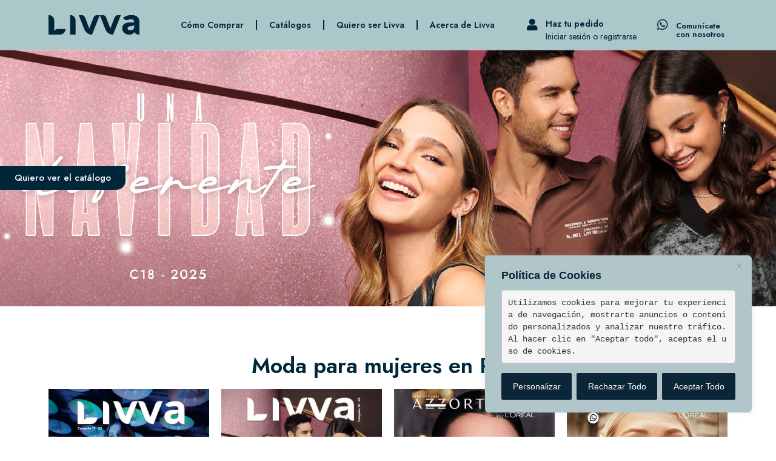

--- FILE ---
content_type: text/html; charset=UTF-8
request_url: https://livva.pe/
body_size: 149792
content:
<!doctype html>
<html lang="es">
<head>
	<meta charset="UTF-8">
	<meta name="viewport" content="width=device-width, initial-scale=1">
	<link rel="profile" href="https://gmpg.org/xfn/11">
	<meta name='robots' content='index, follow, max-image-preview:large, max-snippet:-1, max-video-preview:-1' />

	<!-- This site is optimized with the Yoast SEO plugin v22.2 - https://yoast.com/wordpress/plugins/seo/ -->
	<title>Moda para mujeres en Perú</title>
	<meta name="description" content="Moda para mujeres en Perú, Livva: Ropa casual - Venta por catálogo Moda para mujeres en Perú, Livva: Ropa casual - Venta por catálogo Livva" />
	<link rel="canonical" href="https://livva.pe/" />
	<meta property="og:locale" content="es_ES" />
	<meta property="og:type" content="website" />
	<meta property="og:title" content="Moda para mujeres en Perú" />
	<meta property="og:description" content="Moda para mujeres en Perú, Livva: Ropa casual - Venta por catálogo Moda para mujeres en Perú, Livva: Ropa casual - Venta por catálogo Livva" />
	<meta property="og:url" content="https://livva.pe/" />
	<meta property="og:site_name" content="Moda para mujeres en Perú, Livva: Ropa casual - Venta por catálogo Livva" />
	<meta property="article:modified_time" content="2025-11-04T14:34:40+00:00" />
	<meta property="og:image" content="https://livva.pe/wp-content/uploads/2025/04/Export-Web_6.webp" />
	<meta property="og:image:width" content="811" />
	<meta property="og:image:height" content="1081" />
	<meta property="og:image:type" content="image/webp" />
	<meta name="twitter:card" content="summary_large_image" />
	<script type="application/ld+json" class="yoast-schema-graph">{"@context":"https://schema.org","@graph":[{"@type":"WebPage","@id":"https://livva.pe/","url":"https://livva.pe/","name":"Moda para mujeres en Perú","isPartOf":{"@id":"https://livva.pe/#website"},"about":{"@id":"https://livva.pe/#organization"},"primaryImageOfPage":{"@id":"https://livva.pe/#primaryimage"},"image":{"@id":"https://livva.pe/#primaryimage"},"thumbnailUrl":"https://livva.pe/wp-content/uploads/2025/04/Export-Web_6.webp","datePublished":"2024-05-07T22:05:39+00:00","dateModified":"2025-11-04T14:34:40+00:00","description":"Moda para mujeres en Perú, Livva: Ropa casual - Venta por catálogo Moda para mujeres en Perú, Livva: Ropa casual - Venta por catálogo Livva","breadcrumb":{"@id":"https://livva.pe/#breadcrumb"},"inLanguage":"es","potentialAction":[{"@type":"ReadAction","target":["https://livva.pe/"]}]},{"@type":"ImageObject","inLanguage":"es","@id":"https://livva.pe/#primaryimage","url":"https://livva.pe/wp-content/uploads/2025/04/Export-Web_6.webp","contentUrl":"https://livva.pe/wp-content/uploads/2025/04/Export-Web_6.webp","width":811,"height":1081},{"@type":"BreadcrumbList","@id":"https://livva.pe/#breadcrumb","itemListElement":[{"@type":"ListItem","position":1,"name":"Moda para mujeres en Perú"}]},{"@type":"WebSite","@id":"https://livva.pe/#website","url":"https://livva.pe/","name":"Moda para mujeres en Perú, Livva: Ropa casual - Venta por catálogo Livva","description":"Descubre ropa casual de moda para mujeres en Perú en Livva. Prendas con estampados únicos y tendencias actuales que se adaptan a ti. Únete ahora.","publisher":{"@id":"https://livva.pe/#organization"},"potentialAction":[{"@type":"SearchAction","target":{"@type":"EntryPoint","urlTemplate":"https://livva.pe/?s={search_term_string}"},"query-input":"required name=search_term_string"}],"inLanguage":"es"},{"@type":"Organization","@id":"https://livva.pe/#organization","name":"Moda para mujeres en Perú, Livva: Ropa casual - Venta por catálogo Livva","url":"https://livva.pe/","logo":{"@type":"ImageObject","inLanguage":"es","@id":"https://livva.pe/#/schema/logo/image/","url":"https://livva.pe/wp-content/uploads/2023/07/Logo-Azul-1-scaled.webp","contentUrl":"https://livva.pe/wp-content/uploads/2023/07/Logo-Azul-1-scaled.webp","width":2560,"height":555,"caption":"Moda para mujeres en Perú, Livva: Ropa casual - Venta por catálogo Livva"},"image":{"@id":"https://livva.pe/#/schema/logo/image/"}}]}</script>
	<!-- / Yoast SEO plugin. -->


<link rel='dns-prefetch' href='//alcor.livva.pe' />
<link rel="alternate" type="application/rss+xml" title="Moda para mujeres en Perú, Livva: Ropa casual - Venta por catálogo Livva &raquo; Feed" href="https://livva.pe/feed/" />
<link rel="alternate" type="application/rss+xml" title="Moda para mujeres en Perú, Livva: Ropa casual - Venta por catálogo Livva &raquo; Feed de los comentarios" href="https://livva.pe/comments/feed/" />
<script>
window._wpemojiSettings = {"baseUrl":"https:\/\/s.w.org\/images\/core\/emoji\/14.0.0\/72x72\/","ext":".png","svgUrl":"https:\/\/s.w.org\/images\/core\/emoji\/14.0.0\/svg\/","svgExt":".svg","source":{"concatemoji":"https:\/\/livva.pe\/wp-includes\/js\/wp-emoji-release.min.js?ver=6.4.1"}};
/*! This file is auto-generated */
!function(i,n){var o,s,e;function c(e){try{var t={supportTests:e,timestamp:(new Date).valueOf()};sessionStorage.setItem(o,JSON.stringify(t))}catch(e){}}function p(e,t,n){e.clearRect(0,0,e.canvas.width,e.canvas.height),e.fillText(t,0,0);var t=new Uint32Array(e.getImageData(0,0,e.canvas.width,e.canvas.height).data),r=(e.clearRect(0,0,e.canvas.width,e.canvas.height),e.fillText(n,0,0),new Uint32Array(e.getImageData(0,0,e.canvas.width,e.canvas.height).data));return t.every(function(e,t){return e===r[t]})}function u(e,t,n){switch(t){case"flag":return n(e,"\ud83c\udff3\ufe0f\u200d\u26a7\ufe0f","\ud83c\udff3\ufe0f\u200b\u26a7\ufe0f")?!1:!n(e,"\ud83c\uddfa\ud83c\uddf3","\ud83c\uddfa\u200b\ud83c\uddf3")&&!n(e,"\ud83c\udff4\udb40\udc67\udb40\udc62\udb40\udc65\udb40\udc6e\udb40\udc67\udb40\udc7f","\ud83c\udff4\u200b\udb40\udc67\u200b\udb40\udc62\u200b\udb40\udc65\u200b\udb40\udc6e\u200b\udb40\udc67\u200b\udb40\udc7f");case"emoji":return!n(e,"\ud83e\udef1\ud83c\udffb\u200d\ud83e\udef2\ud83c\udfff","\ud83e\udef1\ud83c\udffb\u200b\ud83e\udef2\ud83c\udfff")}return!1}function f(e,t,n){var r="undefined"!=typeof WorkerGlobalScope&&self instanceof WorkerGlobalScope?new OffscreenCanvas(300,150):i.createElement("canvas"),a=r.getContext("2d",{willReadFrequently:!0}),o=(a.textBaseline="top",a.font="600 32px Arial",{});return e.forEach(function(e){o[e]=t(a,e,n)}),o}function t(e){var t=i.createElement("script");t.src=e,t.defer=!0,i.head.appendChild(t)}"undefined"!=typeof Promise&&(o="wpEmojiSettingsSupports",s=["flag","emoji"],n.supports={everything:!0,everythingExceptFlag:!0},e=new Promise(function(e){i.addEventListener("DOMContentLoaded",e,{once:!0})}),new Promise(function(t){var n=function(){try{var e=JSON.parse(sessionStorage.getItem(o));if("object"==typeof e&&"number"==typeof e.timestamp&&(new Date).valueOf()<e.timestamp+604800&&"object"==typeof e.supportTests)return e.supportTests}catch(e){}return null}();if(!n){if("undefined"!=typeof Worker&&"undefined"!=typeof OffscreenCanvas&&"undefined"!=typeof URL&&URL.createObjectURL&&"undefined"!=typeof Blob)try{var e="postMessage("+f.toString()+"("+[JSON.stringify(s),u.toString(),p.toString()].join(",")+"));",r=new Blob([e],{type:"text/javascript"}),a=new Worker(URL.createObjectURL(r),{name:"wpTestEmojiSupports"});return void(a.onmessage=function(e){c(n=e.data),a.terminate(),t(n)})}catch(e){}c(n=f(s,u,p))}t(n)}).then(function(e){for(var t in e)n.supports[t]=e[t],n.supports.everything=n.supports.everything&&n.supports[t],"flag"!==t&&(n.supports.everythingExceptFlag=n.supports.everythingExceptFlag&&n.supports[t]);n.supports.everythingExceptFlag=n.supports.everythingExceptFlag&&!n.supports.flag,n.DOMReady=!1,n.readyCallback=function(){n.DOMReady=!0}}).then(function(){return e}).then(function(){var e;n.supports.everything||(n.readyCallback(),(e=n.source||{}).concatemoji?t(e.concatemoji):e.wpemoji&&e.twemoji&&(t(e.twemoji),t(e.wpemoji)))}))}((window,document),window._wpemojiSettings);
</script>
<style id='wp-emoji-styles-inline-css'>

	img.wp-smiley, img.emoji {
		display: inline !important;
		border: none !important;
		box-shadow: none !important;
		height: 1em !important;
		width: 1em !important;
		margin: 0 0.07em !important;
		vertical-align: -0.1em !important;
		background: none !important;
		padding: 0 !important;
	}
</style>
<style id='classic-theme-styles-inline-css'>
/*! This file is auto-generated */
.wp-block-button__link{color:#fff;background-color:#32373c;border-radius:9999px;box-shadow:none;text-decoration:none;padding:calc(.667em + 2px) calc(1.333em + 2px);font-size:1.125em}.wp-block-file__button{background:#32373c;color:#fff;text-decoration:none}
</style>
<style id='global-styles-inline-css'>
body{--wp--preset--color--black: #000000;--wp--preset--color--cyan-bluish-gray: #abb8c3;--wp--preset--color--white: #ffffff;--wp--preset--color--pale-pink: #f78da7;--wp--preset--color--vivid-red: #cf2e2e;--wp--preset--color--luminous-vivid-orange: #ff6900;--wp--preset--color--luminous-vivid-amber: #fcb900;--wp--preset--color--light-green-cyan: #7bdcb5;--wp--preset--color--vivid-green-cyan: #00d084;--wp--preset--color--pale-cyan-blue: #8ed1fc;--wp--preset--color--vivid-cyan-blue: #0693e3;--wp--preset--color--vivid-purple: #9b51e0;--wp--preset--gradient--vivid-cyan-blue-to-vivid-purple: linear-gradient(135deg,rgba(6,147,227,1) 0%,rgb(155,81,224) 100%);--wp--preset--gradient--light-green-cyan-to-vivid-green-cyan: linear-gradient(135deg,rgb(122,220,180) 0%,rgb(0,208,130) 100%);--wp--preset--gradient--luminous-vivid-amber-to-luminous-vivid-orange: linear-gradient(135deg,rgba(252,185,0,1) 0%,rgba(255,105,0,1) 100%);--wp--preset--gradient--luminous-vivid-orange-to-vivid-red: linear-gradient(135deg,rgba(255,105,0,1) 0%,rgb(207,46,46) 100%);--wp--preset--gradient--very-light-gray-to-cyan-bluish-gray: linear-gradient(135deg,rgb(238,238,238) 0%,rgb(169,184,195) 100%);--wp--preset--gradient--cool-to-warm-spectrum: linear-gradient(135deg,rgb(74,234,220) 0%,rgb(151,120,209) 20%,rgb(207,42,186) 40%,rgb(238,44,130) 60%,rgb(251,105,98) 80%,rgb(254,248,76) 100%);--wp--preset--gradient--blush-light-purple: linear-gradient(135deg,rgb(255,206,236) 0%,rgb(152,150,240) 100%);--wp--preset--gradient--blush-bordeaux: linear-gradient(135deg,rgb(254,205,165) 0%,rgb(254,45,45) 50%,rgb(107,0,62) 100%);--wp--preset--gradient--luminous-dusk: linear-gradient(135deg,rgb(255,203,112) 0%,rgb(199,81,192) 50%,rgb(65,88,208) 100%);--wp--preset--gradient--pale-ocean: linear-gradient(135deg,rgb(255,245,203) 0%,rgb(182,227,212) 50%,rgb(51,167,181) 100%);--wp--preset--gradient--electric-grass: linear-gradient(135deg,rgb(202,248,128) 0%,rgb(113,206,126) 100%);--wp--preset--gradient--midnight: linear-gradient(135deg,rgb(2,3,129) 0%,rgb(40,116,252) 100%);--wp--preset--font-size--small: 13px;--wp--preset--font-size--medium: 20px;--wp--preset--font-size--large: 36px;--wp--preset--font-size--x-large: 42px;--wp--preset--spacing--20: 0.44rem;--wp--preset--spacing--30: 0.67rem;--wp--preset--spacing--40: 1rem;--wp--preset--spacing--50: 1.5rem;--wp--preset--spacing--60: 2.25rem;--wp--preset--spacing--70: 3.38rem;--wp--preset--spacing--80: 5.06rem;--wp--preset--shadow--natural: 6px 6px 9px rgba(0, 0, 0, 0.2);--wp--preset--shadow--deep: 12px 12px 50px rgba(0, 0, 0, 0.4);--wp--preset--shadow--sharp: 6px 6px 0px rgba(0, 0, 0, 0.2);--wp--preset--shadow--outlined: 6px 6px 0px -3px rgba(255, 255, 255, 1), 6px 6px rgba(0, 0, 0, 1);--wp--preset--shadow--crisp: 6px 6px 0px rgba(0, 0, 0, 1);}:where(.is-layout-flex){gap: 0.5em;}:where(.is-layout-grid){gap: 0.5em;}body .is-layout-flow > .alignleft{float: left;margin-inline-start: 0;margin-inline-end: 2em;}body .is-layout-flow > .alignright{float: right;margin-inline-start: 2em;margin-inline-end: 0;}body .is-layout-flow > .aligncenter{margin-left: auto !important;margin-right: auto !important;}body .is-layout-constrained > .alignleft{float: left;margin-inline-start: 0;margin-inline-end: 2em;}body .is-layout-constrained > .alignright{float: right;margin-inline-start: 2em;margin-inline-end: 0;}body .is-layout-constrained > .aligncenter{margin-left: auto !important;margin-right: auto !important;}body .is-layout-constrained > :where(:not(.alignleft):not(.alignright):not(.alignfull)){max-width: var(--wp--style--global--content-size);margin-left: auto !important;margin-right: auto !important;}body .is-layout-constrained > .alignwide{max-width: var(--wp--style--global--wide-size);}body .is-layout-flex{display: flex;}body .is-layout-flex{flex-wrap: wrap;align-items: center;}body .is-layout-flex > *{margin: 0;}body .is-layout-grid{display: grid;}body .is-layout-grid > *{margin: 0;}:where(.wp-block-columns.is-layout-flex){gap: 2em;}:where(.wp-block-columns.is-layout-grid){gap: 2em;}:where(.wp-block-post-template.is-layout-flex){gap: 1.25em;}:where(.wp-block-post-template.is-layout-grid){gap: 1.25em;}.has-black-color{color: var(--wp--preset--color--black) !important;}.has-cyan-bluish-gray-color{color: var(--wp--preset--color--cyan-bluish-gray) !important;}.has-white-color{color: var(--wp--preset--color--white) !important;}.has-pale-pink-color{color: var(--wp--preset--color--pale-pink) !important;}.has-vivid-red-color{color: var(--wp--preset--color--vivid-red) !important;}.has-luminous-vivid-orange-color{color: var(--wp--preset--color--luminous-vivid-orange) !important;}.has-luminous-vivid-amber-color{color: var(--wp--preset--color--luminous-vivid-amber) !important;}.has-light-green-cyan-color{color: var(--wp--preset--color--light-green-cyan) !important;}.has-vivid-green-cyan-color{color: var(--wp--preset--color--vivid-green-cyan) !important;}.has-pale-cyan-blue-color{color: var(--wp--preset--color--pale-cyan-blue) !important;}.has-vivid-cyan-blue-color{color: var(--wp--preset--color--vivid-cyan-blue) !important;}.has-vivid-purple-color{color: var(--wp--preset--color--vivid-purple) !important;}.has-black-background-color{background-color: var(--wp--preset--color--black) !important;}.has-cyan-bluish-gray-background-color{background-color: var(--wp--preset--color--cyan-bluish-gray) !important;}.has-white-background-color{background-color: var(--wp--preset--color--white) !important;}.has-pale-pink-background-color{background-color: var(--wp--preset--color--pale-pink) !important;}.has-vivid-red-background-color{background-color: var(--wp--preset--color--vivid-red) !important;}.has-luminous-vivid-orange-background-color{background-color: var(--wp--preset--color--luminous-vivid-orange) !important;}.has-luminous-vivid-amber-background-color{background-color: var(--wp--preset--color--luminous-vivid-amber) !important;}.has-light-green-cyan-background-color{background-color: var(--wp--preset--color--light-green-cyan) !important;}.has-vivid-green-cyan-background-color{background-color: var(--wp--preset--color--vivid-green-cyan) !important;}.has-pale-cyan-blue-background-color{background-color: var(--wp--preset--color--pale-cyan-blue) !important;}.has-vivid-cyan-blue-background-color{background-color: var(--wp--preset--color--vivid-cyan-blue) !important;}.has-vivid-purple-background-color{background-color: var(--wp--preset--color--vivid-purple) !important;}.has-black-border-color{border-color: var(--wp--preset--color--black) !important;}.has-cyan-bluish-gray-border-color{border-color: var(--wp--preset--color--cyan-bluish-gray) !important;}.has-white-border-color{border-color: var(--wp--preset--color--white) !important;}.has-pale-pink-border-color{border-color: var(--wp--preset--color--pale-pink) !important;}.has-vivid-red-border-color{border-color: var(--wp--preset--color--vivid-red) !important;}.has-luminous-vivid-orange-border-color{border-color: var(--wp--preset--color--luminous-vivid-orange) !important;}.has-luminous-vivid-amber-border-color{border-color: var(--wp--preset--color--luminous-vivid-amber) !important;}.has-light-green-cyan-border-color{border-color: var(--wp--preset--color--light-green-cyan) !important;}.has-vivid-green-cyan-border-color{border-color: var(--wp--preset--color--vivid-green-cyan) !important;}.has-pale-cyan-blue-border-color{border-color: var(--wp--preset--color--pale-cyan-blue) !important;}.has-vivid-cyan-blue-border-color{border-color: var(--wp--preset--color--vivid-cyan-blue) !important;}.has-vivid-purple-border-color{border-color: var(--wp--preset--color--vivid-purple) !important;}.has-vivid-cyan-blue-to-vivid-purple-gradient-background{background: var(--wp--preset--gradient--vivid-cyan-blue-to-vivid-purple) !important;}.has-light-green-cyan-to-vivid-green-cyan-gradient-background{background: var(--wp--preset--gradient--light-green-cyan-to-vivid-green-cyan) !important;}.has-luminous-vivid-amber-to-luminous-vivid-orange-gradient-background{background: var(--wp--preset--gradient--luminous-vivid-amber-to-luminous-vivid-orange) !important;}.has-luminous-vivid-orange-to-vivid-red-gradient-background{background: var(--wp--preset--gradient--luminous-vivid-orange-to-vivid-red) !important;}.has-very-light-gray-to-cyan-bluish-gray-gradient-background{background: var(--wp--preset--gradient--very-light-gray-to-cyan-bluish-gray) !important;}.has-cool-to-warm-spectrum-gradient-background{background: var(--wp--preset--gradient--cool-to-warm-spectrum) !important;}.has-blush-light-purple-gradient-background{background: var(--wp--preset--gradient--blush-light-purple) !important;}.has-blush-bordeaux-gradient-background{background: var(--wp--preset--gradient--blush-bordeaux) !important;}.has-luminous-dusk-gradient-background{background: var(--wp--preset--gradient--luminous-dusk) !important;}.has-pale-ocean-gradient-background{background: var(--wp--preset--gradient--pale-ocean) !important;}.has-electric-grass-gradient-background{background: var(--wp--preset--gradient--electric-grass) !important;}.has-midnight-gradient-background{background: var(--wp--preset--gradient--midnight) !important;}.has-small-font-size{font-size: var(--wp--preset--font-size--small) !important;}.has-medium-font-size{font-size: var(--wp--preset--font-size--medium) !important;}.has-large-font-size{font-size: var(--wp--preset--font-size--large) !important;}.has-x-large-font-size{font-size: var(--wp--preset--font-size--x-large) !important;}
.wp-block-navigation a:where(:not(.wp-element-button)){color: inherit;}
:where(.wp-block-post-template.is-layout-flex){gap: 1.25em;}:where(.wp-block-post-template.is-layout-grid){gap: 1.25em;}
:where(.wp-block-columns.is-layout-flex){gap: 2em;}:where(.wp-block-columns.is-layout-grid){gap: 2em;}
.wp-block-pullquote{font-size: 1.5em;line-height: 1.6;}
</style>
<link rel='stylesheet' id='cmplz-general-css' href='https://livva.pe/wp-content/plugins/complianz-gdpr/assets/css/cookieblocker.min.css?ver=1752587035' media='all' />
<link rel='stylesheet' id='hello-elementor-css' href='https://livva.pe/wp-content/themes/hello-elementor/style.min.css?ver=2.8.1' media='all' />
<link rel='stylesheet' id='hello-elementor-theme-style-css' href='https://livva.pe/wp-content/themes/hello-elementor/theme.min.css?ver=2.8.1' media='all' />
<link rel='stylesheet' id='elementor-frontend-css' href='https://livva.pe/wp-content/plugins/elementor/assets/css/frontend-lite.min.css?ver=3.21.5' media='all' />
<link rel='stylesheet' id='elementor-post-5-css' href='https://livva.pe/wp-content/uploads/elementor/css/post-5.css?ver=1715868905' media='all' />
<link rel='stylesheet' id='elementor-icons-css' href='https://livva.pe/wp-content/plugins/elementor/assets/lib/eicons/css/elementor-icons.min.css?ver=5.29.0' media='all' />
<link rel='stylesheet' id='swiper-css' href='https://livva.pe/wp-content/plugins/elementor/assets/lib/swiper/v8/css/swiper.min.css?ver=8.4.5' media='all' />
<link rel='stylesheet' id='elementor-pro-css' href='https://livva.pe/wp-content/plugins/elementor-pro/assets/css/frontend-lite.min.css?ver=3.21.2' media='all' />
<link rel='stylesheet' id='elementor-global-css' href='https://livva.pe/wp-content/uploads/elementor/css/global.css?ver=1715868906' media='all' />
<link rel='stylesheet' id='elementor-post-1608-css' href='https://livva.pe/wp-content/uploads/elementor/css/post-1608.css?ver=1762266904' media='all' />
<link rel='stylesheet' id='elementor-post-14-css' href='https://livva.pe/wp-content/uploads/elementor/css/post-14.css?ver=1746020381' media='all' />
<link rel='stylesheet' id='elementor-post-132-css' href='https://livva.pe/wp-content/uploads/elementor/css/post-132.css?ver=1758660988' media='all' />
<link rel='stylesheet' id='google-fonts-1-css' href='https://fonts.googleapis.com/css?family=Jost%3A100%2C100italic%2C200%2C200italic%2C300%2C300italic%2C400%2C400italic%2C500%2C500italic%2C600%2C600italic%2C700%2C700italic%2C800%2C800italic%2C900%2C900italic&#038;display=swap&#038;ver=6.4.1' media='all' />
<link rel='stylesheet' id='elementor-icons-shared-0-css' href='https://livva.pe/wp-content/plugins/elementor/assets/lib/font-awesome/css/fontawesome.min.css?ver=5.15.3' media='all' />
<link rel='stylesheet' id='elementor-icons-fa-solid-css' href='https://livva.pe/wp-content/plugins/elementor/assets/lib/font-awesome/css/solid.min.css?ver=5.15.3' media='all' />
<link rel='stylesheet' id='elementor-icons-fa-brands-css' href='https://livva.pe/wp-content/plugins/elementor/assets/lib/font-awesome/css/brands.min.css?ver=5.15.3' media='all' />
<link rel="preconnect" href="https://fonts.gstatic.com/" crossorigin><script id="cookie-law-info-js-extra">
var _ckyConfig = {"_ipData":[],"_assetsURL":"https:\/\/livva.pe\/wp-content\/plugins\/cookie-law-info\/lite\/frontend\/images\/","_publicURL":"https:\/\/livva.pe","_expiry":"365","_categories":[{"name":"Necessary","slug":"necessary","isNecessary":true,"ccpaDoNotSell":true,"cookies":[],"active":true,"defaultConsent":{"gdpr":true,"ccpa":true}},{"name":"Functional","slug":"functional","isNecessary":false,"ccpaDoNotSell":true,"cookies":[],"active":true,"defaultConsent":{"gdpr":false,"ccpa":false}},{"name":"Analytics","slug":"analytics","isNecessary":false,"ccpaDoNotSell":true,"cookies":[],"active":true,"defaultConsent":{"gdpr":false,"ccpa":false}},{"name":"Performance","slug":"performance","isNecessary":false,"ccpaDoNotSell":true,"cookies":[],"active":true,"defaultConsent":{"gdpr":false,"ccpa":false}},{"name":"Advertisement","slug":"advertisement","isNecessary":false,"ccpaDoNotSell":true,"cookies":[],"active":true,"defaultConsent":{"gdpr":false,"ccpa":false}}],"_activeLaw":"gdpr","_rootDomain":"","_block":"1","_showBanner":"1","_bannerConfig":{"settings":{"type":"box","preferenceCenterType":"popup","position":"bottom-right","applicableLaw":"gdpr"},"behaviours":{"reloadBannerOnAccept":false,"loadAnalyticsByDefault":false,"animations":{"onLoad":"animate","onHide":"sticky"}},"config":{"revisitConsent":{"status":true,"tag":"revisit-consent","position":"bottom-left","meta":{"url":"#"},"styles":{"background-color":"#0056A7"},"elements":{"title":{"type":"text","tag":"revisit-consent-title","status":true,"styles":{"color":"#0056a7"}}}},"preferenceCenter":{"toggle":{"status":true,"tag":"detail-category-toggle","type":"toggle","states":{"active":{"styles":{"background-color":"#1863DC"}},"inactive":{"styles":{"background-color":"#D0D5D2"}}}}},"categoryPreview":{"status":false,"toggle":{"status":true,"tag":"detail-category-preview-toggle","type":"toggle","states":{"active":{"styles":{"background-color":"#1863DC"}},"inactive":{"styles":{"background-color":"#D0D5D2"}}}}},"videoPlaceholder":{"status":true,"styles":{"background-color":"#000000","border-color":"#000000","color":"#ffffff"}},"readMore":{"status":true,"tag":"readmore-button","type":"link","meta":{"noFollow":true,"newTab":true},"styles":{"color":"#0B2638","background-color":"transparent","border-color":"transparent"}},"auditTable":{"status":true},"optOption":{"status":true,"toggle":{"status":true,"tag":"optout-option-toggle","type":"toggle","states":{"active":{"styles":{"background-color":"#1863DC"}},"inactive":{"styles":{"background-color":"#d0d5d2"}}}}}}},"_version":"3.3.1","_logConsent":"","_tags":[{"tag":"accept-button","styles":{"color":"#FFFFFF","background-color":"#0B2638","border-color":"#0B2638"}},{"tag":"reject-button","styles":{"color":"#FFFFFF","background-color":"#0B2638","border-color":"#0B2638"}},{"tag":"settings-button","styles":{"color":"#FFFFFF","background-color":"#0B2638","border-color":"#0B2638"}},{"tag":"readmore-button","styles":{"color":"#0B2638","background-color":"transparent","border-color":"transparent"}},{"tag":"donotsell-button","styles":{"color":"#1863DC","background-color":"transparent","border-color":"transparent"}},{"tag":"accept-button","styles":{"color":"#FFFFFF","background-color":"#0B2638","border-color":"#0B2638"}},{"tag":"revisit-consent","styles":{"background-color":"#0056A7"}}],"_shortCodes":[{"key":"cky_readmore","content":"<a href=\"https:\/\/livva.pe\/wp-content\/uploads\/2025\/06\/POLITICA-DE-COOKIES-PAGINA-WEB-ULT.pdf\" class=\"cky-policy\" aria-label=\"Pol\u00edtica de Cookies\" target=\"_blank\" rel=\"noopener\" data-cky-tag=\"readmore-button\">Pol\u00edtica de Cookies<\/a>","tag":"readmore-button","status":true,"attributes":{"rel":"nofollow","target":"_blank"}},{"key":"cky_show_desc","content":"<button class=\"cky-show-desc-btn\" data-cky-tag=\"show-desc-button\" aria-label=\"Show more\">Show more<\/button>","tag":"show-desc-button","status":true,"attributes":[]},{"key":"cky_hide_desc","content":"<button class=\"cky-show-desc-btn\" data-cky-tag=\"hide-desc-button\" aria-label=\"Show less\">Show less<\/button>","tag":"hide-desc-button","status":true,"attributes":[]},{"key":"cky_category_toggle_label","content":"[cky_{{status}}_category_label] [cky_preference_{{category_slug}}_title]","tag":"","status":true,"attributes":[]},{"key":"cky_enable_category_label","content":"Enable","tag":"","status":true,"attributes":[]},{"key":"cky_disable_category_label","content":"Disable","tag":"","status":true,"attributes":[]},{"key":"cky_video_placeholder","content":"<div class=\"video-placeholder-normal\" data-cky-tag=\"video-placeholder\" id=\"[UNIQUEID]\"><p class=\"video-placeholder-text-normal\" data-cky-tag=\"placeholder-title\">Please accept cookies to access this content<\/p><\/div>","tag":"","status":true,"attributes":[]},{"key":"cky_enable_optout_label","content":"Enable","tag":"","status":true,"attributes":[]},{"key":"cky_disable_optout_label","content":"Disable","tag":"","status":true,"attributes":[]},{"key":"cky_optout_toggle_label","content":"[cky_{{status}}_optout_label] [cky_optout_option_title]","tag":"","status":true,"attributes":[]},{"key":"cky_optout_option_title","content":"Do Not Sell or Share My Personal Information","tag":"","status":true,"attributes":[]},{"key":"cky_optout_close_label","content":"Close","tag":"","status":true,"attributes":[]},{"key":"cky_preference_close_label","content":"Close","tag":"","status":true,"attributes":[]}],"_rtl":"","_language":"en","_providersToBlock":[]};
var _ckyStyles = {"css":".cky-overlay{background: #000000; opacity: 0.4; position: fixed; top: 0; left: 0; width: 100%; height: 100%; z-index: 99999999;}.cky-hide{display: none;}.cky-btn-revisit-wrapper{display: flex; align-items: center; justify-content: center; background: #0056a7; width: 45px; height: 45px; border-radius: 50%; position: fixed; z-index: 999999; cursor: pointer;}.cky-revisit-bottom-left{bottom: 15px; left: 15px;}.cky-revisit-bottom-right{bottom: 15px; right: 15px;}.cky-btn-revisit-wrapper .cky-btn-revisit{display: flex; align-items: center; justify-content: center; background: none; border: none; cursor: pointer; position: relative; margin: 0; padding: 0;}.cky-btn-revisit-wrapper .cky-btn-revisit img{max-width: fit-content; margin: 0; height: 30px; width: 30px;}.cky-revisit-bottom-left:hover::before{content: attr(data-tooltip); position: absolute; background: #4e4b66; color: #ffffff; left: calc(100% + 7px); font-size: 12px; line-height: 16px; width: max-content; padding: 4px 8px; border-radius: 4px;}.cky-revisit-bottom-left:hover::after{position: absolute; content: \"\"; border: 5px solid transparent; left: calc(100% + 2px); border-left-width: 0; border-right-color: #4e4b66;}.cky-revisit-bottom-right:hover::before{content: attr(data-tooltip); position: absolute; background: #4e4b66; color: #ffffff; right: calc(100% + 7px); font-size: 12px; line-height: 16px; width: max-content; padding: 4px 8px; border-radius: 4px;}.cky-revisit-bottom-right:hover::after{position: absolute; content: \"\"; border: 5px solid transparent; right: calc(100% + 2px); border-right-width: 0; border-left-color: #4e4b66;}.cky-revisit-hide{display: none;}.cky-consent-container{position: fixed; width: 440px; box-sizing: border-box; z-index: 9999999; border-radius: 6px;}.cky-consent-container .cky-consent-bar{background: #ffffff; border: 1px solid; padding: 20px 26px; box-shadow: 0 -1px 10px 0 #acabab4d; border-radius: 6px;}.cky-box-bottom-left{bottom: 40px; left: 40px;}.cky-box-bottom-right{bottom: 40px; right: 40px;}.cky-box-top-left{top: 40px; left: 40px;}.cky-box-top-right{top: 40px; right: 40px;}.cky-custom-brand-logo-wrapper .cky-custom-brand-logo{width: 100px; height: auto; margin: 0 0 12px 0;}.cky-notice .cky-title{color: #212121; font-weight: 700; font-size: 18px; line-height: 24px; margin: 0 0 12px 0;}.cky-notice-des *,.cky-preference-content-wrapper *,.cky-accordion-header-des *,.cky-gpc-wrapper .cky-gpc-desc *{font-size: 14px;}.cky-notice-des{color: #212121; font-size: 14px; line-height: 24px; font-weight: 400;}.cky-notice-des img{height: 25px; width: 25px;}.cky-consent-bar .cky-notice-des p,.cky-gpc-wrapper .cky-gpc-desc p,.cky-preference-body-wrapper .cky-preference-content-wrapper p,.cky-accordion-header-wrapper .cky-accordion-header-des p,.cky-cookie-des-table li div:last-child p{color: inherit; margin-top: 0; overflow-wrap: break-word;}.cky-notice-des P:last-child,.cky-preference-content-wrapper p:last-child,.cky-cookie-des-table li div:last-child p:last-child,.cky-gpc-wrapper .cky-gpc-desc p:last-child{margin-bottom: 0;}.cky-notice-des a.cky-policy,.cky-notice-des button.cky-policy{font-size: 14px; color: #1863dc; white-space: nowrap; cursor: pointer; background: transparent; border: 1px solid; text-decoration: underline;}.cky-notice-des button.cky-policy{padding: 0;}.cky-notice-des a.cky-policy:focus-visible,.cky-notice-des button.cky-policy:focus-visible,.cky-preference-content-wrapper .cky-show-desc-btn:focus-visible,.cky-accordion-header .cky-accordion-btn:focus-visible,.cky-preference-header .cky-btn-close:focus-visible,.cky-switch input[type=\"checkbox\"]:focus-visible,.cky-footer-wrapper a:focus-visible,.cky-btn:focus-visible{outline: 2px solid #1863dc; outline-offset: 2px;}.cky-btn:focus:not(:focus-visible),.cky-accordion-header .cky-accordion-btn:focus:not(:focus-visible),.cky-preference-content-wrapper .cky-show-desc-btn:focus:not(:focus-visible),.cky-btn-revisit-wrapper .cky-btn-revisit:focus:not(:focus-visible),.cky-preference-header .cky-btn-close:focus:not(:focus-visible),.cky-consent-bar .cky-banner-btn-close:focus:not(:focus-visible){outline: 0;}button.cky-show-desc-btn:not(:hover):not(:active){color: #1863dc; background: transparent;}button.cky-accordion-btn:not(:hover):not(:active),button.cky-banner-btn-close:not(:hover):not(:active),button.cky-btn-revisit:not(:hover):not(:active),button.cky-btn-close:not(:hover):not(:active){background: transparent;}.cky-consent-bar button:hover,.cky-modal.cky-modal-open button:hover,.cky-consent-bar button:focus,.cky-modal.cky-modal-open button:focus{text-decoration: none;}.cky-notice-btn-wrapper{display: flex; justify-content: flex-start; align-items: center; flex-wrap: wrap; margin-top: 16px;}.cky-notice-btn-wrapper .cky-btn{text-shadow: none; box-shadow: none;}.cky-btn{flex: auto; max-width: 100%; font-size: 14px; font-family: inherit; line-height: 24px; padding: 8px; font-weight: 500; margin: 0 8px 0 0; border-radius: 2px; cursor: pointer; text-align: center; text-transform: none; min-height: 0;}.cky-btn:hover{opacity: 0.8;}.cky-btn-customize{color: #1863dc; background: transparent; border: 2px solid #1863dc;}.cky-btn-reject{color: #1863dc; background: transparent; border: 2px solid #1863dc;}.cky-btn-accept{background: #1863dc; color: #ffffff; border: 2px solid #1863dc;}.cky-btn:last-child{margin-right: 0;}@media (max-width: 576px){.cky-box-bottom-left{bottom: 0; left: 0;}.cky-box-bottom-right{bottom: 0; right: 0;}.cky-box-top-left{top: 0; left: 0;}.cky-box-top-right{top: 0; right: 0;}}@media (max-width: 440px){.cky-box-bottom-left, .cky-box-bottom-right, .cky-box-top-left, .cky-box-top-right{width: 100%; max-width: 100%;}.cky-consent-container .cky-consent-bar{padding: 20px 0;}.cky-custom-brand-logo-wrapper, .cky-notice .cky-title, .cky-notice-des, .cky-notice-btn-wrapper{padding: 0 24px;}.cky-notice-des{max-height: 40vh; overflow-y: scroll;}.cky-notice-btn-wrapper{flex-direction: column; margin-top: 0;}.cky-btn{width: 100%; margin: 10px 0 0 0;}.cky-notice-btn-wrapper .cky-btn-customize{order: 2;}.cky-notice-btn-wrapper .cky-btn-reject{order: 3;}.cky-notice-btn-wrapper .cky-btn-accept{order: 1; margin-top: 16px;}}@media (max-width: 352px){.cky-notice .cky-title{font-size: 16px;}.cky-notice-des *{font-size: 12px;}.cky-notice-des, .cky-btn{font-size: 12px;}}.cky-modal.cky-modal-open{display: flex; visibility: visible; -webkit-transform: translate(-50%, -50%); -moz-transform: translate(-50%, -50%); -ms-transform: translate(-50%, -50%); -o-transform: translate(-50%, -50%); transform: translate(-50%, -50%); top: 50%; left: 50%; transition: all 1s ease;}.cky-modal{box-shadow: 0 32px 68px rgba(0, 0, 0, 0.3); margin: 0 auto; position: fixed; max-width: 100%; background: #ffffff; top: 50%; box-sizing: border-box; border-radius: 6px; z-index: 999999999; color: #212121; -webkit-transform: translate(-50%, 100%); -moz-transform: translate(-50%, 100%); -ms-transform: translate(-50%, 100%); -o-transform: translate(-50%, 100%); transform: translate(-50%, 100%); visibility: hidden; transition: all 0s ease;}.cky-preference-center{max-height: 79vh; overflow: hidden; width: 845px; overflow: hidden; flex: 1 1 0; display: flex; flex-direction: column; border-radius: 6px;}.cky-preference-header{display: flex; align-items: center; justify-content: space-between; padding: 22px 24px; border-bottom: 1px solid;}.cky-preference-header .cky-preference-title{font-size: 18px; font-weight: 700; line-height: 24px;}.cky-preference-header .cky-btn-close{margin: 0; cursor: pointer; vertical-align: middle; padding: 0; background: none; border: none; width: 24px; height: 24px; min-height: 0; line-height: 0; text-shadow: none; box-shadow: none;}.cky-preference-header .cky-btn-close img{margin: 0; height: 10px; width: 10px;}.cky-preference-body-wrapper{padding: 0 24px; flex: 1; overflow: auto; box-sizing: border-box;}.cky-preference-content-wrapper,.cky-gpc-wrapper .cky-gpc-desc{font-size: 14px; line-height: 24px; font-weight: 400; padding: 12px 0;}.cky-preference-content-wrapper{border-bottom: 1px solid;}.cky-preference-content-wrapper img{height: 25px; width: 25px;}.cky-preference-content-wrapper .cky-show-desc-btn{font-size: 14px; font-family: inherit; color: #1863dc; text-decoration: none; line-height: 24px; padding: 0; margin: 0; white-space: nowrap; cursor: pointer; background: transparent; border-color: transparent; text-transform: none; min-height: 0; text-shadow: none; box-shadow: none;}.cky-accordion-wrapper{margin-bottom: 10px;}.cky-accordion{border-bottom: 1px solid;}.cky-accordion:last-child{border-bottom: none;}.cky-accordion .cky-accordion-item{display: flex; margin-top: 10px;}.cky-accordion .cky-accordion-body{display: none;}.cky-accordion.cky-accordion-active .cky-accordion-body{display: block; padding: 0 22px; margin-bottom: 16px;}.cky-accordion-header-wrapper{cursor: pointer; width: 100%;}.cky-accordion-item .cky-accordion-header{display: flex; justify-content: space-between; align-items: center;}.cky-accordion-header .cky-accordion-btn{font-size: 16px; font-family: inherit; color: #212121; line-height: 24px; background: none; border: none; font-weight: 700; padding: 0; margin: 0; cursor: pointer; text-transform: none; min-height: 0; text-shadow: none; box-shadow: none;}.cky-accordion-header .cky-always-active{color: #008000; font-weight: 600; line-height: 24px; font-size: 14px;}.cky-accordion-header-des{font-size: 14px; line-height: 24px; margin: 10px 0 16px 0;}.cky-accordion-chevron{margin-right: 22px; position: relative; cursor: pointer;}.cky-accordion-chevron-hide{display: none;}.cky-accordion .cky-accordion-chevron i::before{content: \"\"; position: absolute; border-right: 1.4px solid; border-bottom: 1.4px solid; border-color: inherit; height: 6px; width: 6px; -webkit-transform: rotate(-45deg); -moz-transform: rotate(-45deg); -ms-transform: rotate(-45deg); -o-transform: rotate(-45deg); transform: rotate(-45deg); transition: all 0.2s ease-in-out; top: 8px;}.cky-accordion.cky-accordion-active .cky-accordion-chevron i::before{-webkit-transform: rotate(45deg); -moz-transform: rotate(45deg); -ms-transform: rotate(45deg); -o-transform: rotate(45deg); transform: rotate(45deg);}.cky-audit-table{background: #f4f4f4; border-radius: 6px;}.cky-audit-table .cky-empty-cookies-text{color: inherit; font-size: 12px; line-height: 24px; margin: 0; padding: 10px;}.cky-audit-table .cky-cookie-des-table{font-size: 12px; line-height: 24px; font-weight: normal; padding: 15px 10px; border-bottom: 1px solid; border-bottom-color: inherit; margin: 0;}.cky-audit-table .cky-cookie-des-table:last-child{border-bottom: none;}.cky-audit-table .cky-cookie-des-table li{list-style-type: none; display: flex; padding: 3px 0;}.cky-audit-table .cky-cookie-des-table li:first-child{padding-top: 0;}.cky-cookie-des-table li div:first-child{width: 100px; font-weight: 600; word-break: break-word; word-wrap: break-word;}.cky-cookie-des-table li div:last-child{flex: 1; word-break: break-word; word-wrap: break-word; margin-left: 8px;}.cky-footer-shadow{display: block; width: 100%; height: 40px; background: linear-gradient(180deg, rgba(255, 255, 255, 0) 0%, #ffffff 100%); position: absolute; bottom: calc(100% - 1px);}.cky-footer-wrapper{position: relative;}.cky-prefrence-btn-wrapper{display: flex; flex-wrap: wrap; align-items: center; justify-content: center; padding: 22px 24px; border-top: 1px solid;}.cky-prefrence-btn-wrapper .cky-btn{flex: auto; max-width: 100%; text-shadow: none; box-shadow: none;}.cky-btn-preferences{color: #1863dc; background: transparent; border: 2px solid #1863dc;}.cky-preference-header,.cky-preference-body-wrapper,.cky-preference-content-wrapper,.cky-accordion-wrapper,.cky-accordion,.cky-accordion-wrapper,.cky-footer-wrapper,.cky-prefrence-btn-wrapper{border-color: inherit;}@media (max-width: 845px){.cky-modal{max-width: calc(100% - 16px);}}@media (max-width: 576px){.cky-modal{max-width: 100%;}.cky-preference-center{max-height: 100vh;}.cky-prefrence-btn-wrapper{flex-direction: column;}.cky-accordion.cky-accordion-active .cky-accordion-body{padding-right: 0;}.cky-prefrence-btn-wrapper .cky-btn{width: 100%; margin: 10px 0 0 0;}.cky-prefrence-btn-wrapper .cky-btn-reject{order: 3;}.cky-prefrence-btn-wrapper .cky-btn-accept{order: 1; margin-top: 0;}.cky-prefrence-btn-wrapper .cky-btn-preferences{order: 2;}}@media (max-width: 425px){.cky-accordion-chevron{margin-right: 15px;}.cky-notice-btn-wrapper{margin-top: 0;}.cky-accordion.cky-accordion-active .cky-accordion-body{padding: 0 15px;}}@media (max-width: 352px){.cky-preference-header .cky-preference-title{font-size: 16px;}.cky-preference-header{padding: 16px 24px;}.cky-preference-content-wrapper *, .cky-accordion-header-des *{font-size: 12px;}.cky-preference-content-wrapper, .cky-preference-content-wrapper .cky-show-more, .cky-accordion-header .cky-always-active, .cky-accordion-header-des, .cky-preference-content-wrapper .cky-show-desc-btn, .cky-notice-des a.cky-policy{font-size: 12px;}.cky-accordion-header .cky-accordion-btn{font-size: 14px;}}.cky-switch{display: flex;}.cky-switch input[type=\"checkbox\"]{position: relative; width: 44px; height: 24px; margin: 0; background: #d0d5d2; -webkit-appearance: none; border-radius: 50px; cursor: pointer; outline: 0; border: none; top: 0;}.cky-switch input[type=\"checkbox\"]:checked{background: #1863dc;}.cky-switch input[type=\"checkbox\"]:before{position: absolute; content: \"\"; height: 20px; width: 20px; left: 2px; bottom: 2px; border-radius: 50%; background-color: white; -webkit-transition: 0.4s; transition: 0.4s; margin: 0;}.cky-switch input[type=\"checkbox\"]:after{display: none;}.cky-switch input[type=\"checkbox\"]:checked:before{-webkit-transform: translateX(20px); -ms-transform: translateX(20px); transform: translateX(20px);}@media (max-width: 425px){.cky-switch input[type=\"checkbox\"]{width: 38px; height: 21px;}.cky-switch input[type=\"checkbox\"]:before{height: 17px; width: 17px;}.cky-switch input[type=\"checkbox\"]:checked:before{-webkit-transform: translateX(17px); -ms-transform: translateX(17px); transform: translateX(17px);}}.cky-consent-bar .cky-banner-btn-close{position: absolute; right: 9px; top: 5px; background: none; border: none; cursor: pointer; padding: 0; margin: 0; min-height: 0; line-height: 0; height: 24px; width: 24px; text-shadow: none; box-shadow: none;}.cky-consent-bar .cky-banner-btn-close img{height: 9px; width: 9px; margin: 0;}.cky-notice-group{font-size: 14px; line-height: 24px; font-weight: 400; color: #212121;}.cky-notice-btn-wrapper .cky-btn-do-not-sell{font-size: 14px; line-height: 24px; padding: 6px 0; margin: 0; font-weight: 500; background: none; border-radius: 2px; border: none; cursor: pointer; text-align: left; color: #1863dc; background: transparent; border-color: transparent; box-shadow: none; text-shadow: none;}.cky-consent-bar .cky-banner-btn-close:focus-visible,.cky-notice-btn-wrapper .cky-btn-do-not-sell:focus-visible,.cky-opt-out-btn-wrapper .cky-btn:focus-visible,.cky-opt-out-checkbox-wrapper input[type=\"checkbox\"].cky-opt-out-checkbox:focus-visible{outline: 2px solid #1863dc; outline-offset: 2px;}@media (max-width: 440px){.cky-consent-container{width: 100%;}}@media (max-width: 352px){.cky-notice-des a.cky-policy, .cky-notice-btn-wrapper .cky-btn-do-not-sell{font-size: 12px;}}.cky-opt-out-wrapper{padding: 12px 0;}.cky-opt-out-wrapper .cky-opt-out-checkbox-wrapper{display: flex; align-items: center;}.cky-opt-out-checkbox-wrapper .cky-opt-out-checkbox-label{font-size: 16px; font-weight: 700; line-height: 24px; margin: 0 0 0 12px; cursor: pointer;}.cky-opt-out-checkbox-wrapper input[type=\"checkbox\"].cky-opt-out-checkbox{background-color: #ffffff; border: 1px solid black; width: 20px; height: 18.5px; margin: 0; -webkit-appearance: none; position: relative; display: flex; align-items: center; justify-content: center; border-radius: 2px; cursor: pointer;}.cky-opt-out-checkbox-wrapper input[type=\"checkbox\"].cky-opt-out-checkbox:checked{background-color: #1863dc; border: none;}.cky-opt-out-checkbox-wrapper input[type=\"checkbox\"].cky-opt-out-checkbox:checked::after{left: 6px; bottom: 4px; width: 7px; height: 13px; border: solid #ffffff; border-width: 0 3px 3px 0; border-radius: 2px; -webkit-transform: rotate(45deg); -ms-transform: rotate(45deg); transform: rotate(45deg); content: \"\"; position: absolute; box-sizing: border-box;}.cky-opt-out-checkbox-wrapper.cky-disabled .cky-opt-out-checkbox-label,.cky-opt-out-checkbox-wrapper.cky-disabled input[type=\"checkbox\"].cky-opt-out-checkbox{cursor: no-drop;}.cky-gpc-wrapper{margin: 0 0 0 32px;}.cky-footer-wrapper .cky-opt-out-btn-wrapper{display: flex; flex-wrap: wrap; align-items: center; justify-content: center; padding: 22px 24px;}.cky-opt-out-btn-wrapper .cky-btn{flex: auto; max-width: 100%; text-shadow: none; box-shadow: none;}.cky-opt-out-btn-wrapper .cky-btn-cancel{border: 1px solid #dedfe0; background: transparent; color: #858585;}.cky-opt-out-btn-wrapper .cky-btn-confirm{background: #1863dc; color: #ffffff; border: 1px solid #1863dc;}@media (max-width: 352px){.cky-opt-out-checkbox-wrapper .cky-opt-out-checkbox-label{font-size: 14px;}.cky-gpc-wrapper .cky-gpc-desc, .cky-gpc-wrapper .cky-gpc-desc *{font-size: 12px;}.cky-opt-out-checkbox-wrapper input[type=\"checkbox\"].cky-opt-out-checkbox{width: 16px; height: 16px;}.cky-opt-out-checkbox-wrapper input[type=\"checkbox\"].cky-opt-out-checkbox:checked::after{left: 5px; bottom: 4px; width: 3px; height: 9px;}.cky-gpc-wrapper{margin: 0 0 0 28px;}}.video-placeholder-youtube{background-size: 100% 100%; background-position: center; background-repeat: no-repeat; background-color: #b2b0b059; position: relative; display: flex; align-items: center; justify-content: center; max-width: 100%;}.video-placeholder-text-youtube{text-align: center; align-items: center; padding: 10px 16px; background-color: #000000cc; color: #ffffff; border: 1px solid; border-radius: 2px; cursor: pointer;}.video-placeholder-normal{background-image: url(\"\/wp-content\/plugins\/cookie-law-info\/lite\/frontend\/images\/placeholder.svg\"); background-size: 80px; background-position: center; background-repeat: no-repeat; background-color: #b2b0b059; position: relative; display: flex; align-items: flex-end; justify-content: center; max-width: 100%;}.video-placeholder-text-normal{align-items: center; padding: 10px 16px; text-align: center; border: 1px solid; border-radius: 2px; cursor: pointer;}.cky-rtl{direction: rtl; text-align: right;}.cky-rtl .cky-banner-btn-close{left: 9px; right: auto;}.cky-rtl .cky-notice-btn-wrapper .cky-btn:last-child{margin-right: 8px;}.cky-rtl .cky-notice-btn-wrapper .cky-btn:first-child{margin-right: 0;}.cky-rtl .cky-notice-btn-wrapper{margin-left: 0; margin-right: 15px;}.cky-rtl .cky-prefrence-btn-wrapper .cky-btn{margin-right: 8px;}.cky-rtl .cky-prefrence-btn-wrapper .cky-btn:first-child{margin-right: 0;}.cky-rtl .cky-accordion .cky-accordion-chevron i::before{border: none; border-left: 1.4px solid; border-top: 1.4px solid; left: 12px;}.cky-rtl .cky-accordion.cky-accordion-active .cky-accordion-chevron i::before{-webkit-transform: rotate(-135deg); -moz-transform: rotate(-135deg); -ms-transform: rotate(-135deg); -o-transform: rotate(-135deg); transform: rotate(-135deg);}@media (max-width: 768px){.cky-rtl .cky-notice-btn-wrapper{margin-right: 0;}}@media (max-width: 576px){.cky-rtl .cky-notice-btn-wrapper .cky-btn:last-child{margin-right: 0;}.cky-rtl .cky-prefrence-btn-wrapper .cky-btn{margin-right: 0;}.cky-rtl .cky-accordion.cky-accordion-active .cky-accordion-body{padding: 0 22px 0 0;}}@media (max-width: 425px){.cky-rtl .cky-accordion.cky-accordion-active .cky-accordion-body{padding: 0 15px 0 0;}}.cky-rtl .cky-opt-out-btn-wrapper .cky-btn{margin-right: 12px;}.cky-rtl .cky-opt-out-btn-wrapper .cky-btn:first-child{margin-right: 0;}.cky-rtl .cky-opt-out-checkbox-wrapper .cky-opt-out-checkbox-label{margin: 0 12px 0 0;}"};
</script>
<script src="https://livva.pe/wp-content/plugins/cookie-law-info/lite/frontend/js/script.min.js?ver=3.3.1" id="cookie-law-info-js"></script>
<script src="https://livva.pe/wp-includes/js/jquery/jquery.min.js?ver=3.7.1" id="jquery-core-js"></script>
<script src="https://livva.pe/wp-includes/js/jquery/jquery-migrate.min.js?ver=3.4.1" id="jquery-migrate-js"></script>
<link rel="https://api.w.org/" href="https://livva.pe/wp-json/" /><link rel="alternate" type="application/json" href="https://livva.pe/wp-json/wp/v2/pages/1608" /><link rel="EditURI" type="application/rsd+xml" title="RSD" href="https://livva.pe/xmlrpc.php?rsd" />
<meta name="generator" content="WordPress 6.4.1" />
<link rel='shortlink' href='https://livva.pe/' />
<link rel="alternate" type="application/json+oembed" href="https://livva.pe/wp-json/oembed/1.0/embed?url=https%3A%2F%2Flivva.pe%2F" />
<link rel="alternate" type="text/xml+oembed" href="https://livva.pe/wp-json/oembed/1.0/embed?url=https%3A%2F%2Flivva.pe%2F&#038;format=xml" />
<style id="cky-style-inline">[data-cky-tag]{visibility:hidden;}</style><meta name="description" content="Moda para mujeres en Perú, Descubre la moda en Livva, Perú
En Livva, realzamos tu identidad con prendas únicas y a la moda. Renueva tu estilo cada 21 días con nuestras colecciones de ropa casual y elegante. Únete a nuestra comunidad y disfruta de la moda que celebra tu singularidad.">
<meta name="generator" content="Elementor 3.21.5; features: e_optimized_assets_loading, e_optimized_css_loading, additional_custom_breakpoints; settings: css_print_method-external, google_font-enabled, font_display-swap">
<link rel="icon" href="https://livva.pe/wp-content/uploads/2023/07/favicon-150x150.png" sizes="32x32" />
<link rel="icon" href="https://livva.pe/wp-content/uploads/2023/07/favicon-300x300.png" sizes="192x192" />
<link rel="apple-touch-icon" href="https://livva.pe/wp-content/uploads/2023/07/favicon-300x300.png" />
<meta name="msapplication-TileImage" content="https://livva.pe/wp-content/uploads/2023/07/favicon-300x300.png" />
		<style id="wp-custom-css">
			.titulo-adl div {
    min-height: 70px;
}		</style>
		<style id="wpforms-css-vars-root">
				:root {
					--wpforms-field-border-radius: 3px;
--wpforms-field-background-color: #ffffff;
--wpforms-field-border-color: rgba( 0, 0, 0, 0.25 );
--wpforms-field-text-color: rgba( 0, 0, 0, 0.7 );
--wpforms-label-color: rgba( 0, 0, 0, 0.85 );
--wpforms-label-sublabel-color: rgba( 0, 0, 0, 0.55 );
--wpforms-label-error-color: #d63637;
--wpforms-button-border-radius: 3px;
--wpforms-button-background-color: #066aab;
--wpforms-button-text-color: #ffffff;
--wpforms-page-break-color: #066aab;
--wpforms-field-size-input-height: 43px;
--wpforms-field-size-input-spacing: 15px;
--wpforms-field-size-font-size: 16px;
--wpforms-field-size-line-height: 19px;
--wpforms-field-size-padding-h: 14px;
--wpforms-field-size-checkbox-size: 16px;
--wpforms-field-size-sublabel-spacing: 5px;
--wpforms-field-size-icon-size: 1;
--wpforms-label-size-font-size: 16px;
--wpforms-label-size-line-height: 19px;
--wpforms-label-size-sublabel-font-size: 14px;
--wpforms-label-size-sublabel-line-height: 17px;
--wpforms-button-size-font-size: 17px;
--wpforms-button-size-height: 41px;
--wpforms-button-size-padding-h: 15px;
--wpforms-button-size-margin-top: 10px;

				}
			</style></head>
<body class="home page-template page-template-elementor_header_footer page page-id-1608 wp-custom-logo elementor-default elementor-template-full-width elementor-kit-5 elementor-page elementor-page-1608">


<a class="skip-link screen-reader-text" href="#content">Ir al contenido</a>

		<div data-elementor-type="header" data-elementor-id="14" class="elementor elementor-14 elementor-location-header" data-elementor-post-type="elementor_library">
					<section class="elementor-section elementor-top-section elementor-element elementor-element-38099f2 elementor-section-boxed elementor-section-height-default elementor-section-height-default" data-id="38099f2" data-element_type="section" data-settings="{&quot;background_background&quot;:&quot;classic&quot;}">
						<div class="elementor-container elementor-column-gap-default">
					<div class="elementor-column elementor-col-25 elementor-top-column elementor-element elementor-element-98e30a4" data-id="98e30a4" data-element_type="column">
			<div class="elementor-widget-wrap elementor-element-populated">
						<div class="elementor-element elementor-element-67f40c9 elementor-widget__width-initial elementor-widget elementor-widget-theme-site-logo elementor-widget-image" data-id="67f40c9" data-element_type="widget" data-widget_type="theme-site-logo.default">
				<div class="elementor-widget-container">
			<style>/*! elementor - v3.21.0 - 08-05-2024 */
.elementor-widget-image{text-align:center}.elementor-widget-image a{display:inline-block}.elementor-widget-image a img[src$=".svg"]{width:48px}.elementor-widget-image img{vertical-align:middle;display:inline-block}</style>						<a href="https://livva.pe">
			<img src="https://livva.pe/wp-content/uploads/elementor/thumbs/Logo-Azul-1-scaled-qfp0ft254uvjhtk9glw05qiga0eqq2f8e27i2ywpfk.webp" title="Logo Azul 1" alt="Logo Azul 1" loading="lazy" />				</a>
									</div>
				</div>
					</div>
		</div>
				<div class="elementor-column elementor-col-25 elementor-top-column elementor-element elementor-element-26fd4bf" data-id="26fd4bf" data-element_type="column">
			<div class="elementor-widget-wrap elementor-element-populated">
						<div class="elementor-element elementor-element-397f142 elementor-nav-menu__align-center elementor-nav-menu__text-align-center elementor-nav-menu--stretch elementor-nav-menu--dropdown-tablet elementor-nav-menu--toggle elementor-nav-menu--burger elementor-widget elementor-widget-nav-menu" data-id="397f142" data-element_type="widget" data-settings="{&quot;full_width&quot;:&quot;stretch&quot;,&quot;layout&quot;:&quot;horizontal&quot;,&quot;submenu_icon&quot;:{&quot;value&quot;:&quot;&lt;i class=\&quot;fas fa-caret-down\&quot;&gt;&lt;\/i&gt;&quot;,&quot;library&quot;:&quot;fa-solid&quot;},&quot;toggle&quot;:&quot;burger&quot;}" data-widget_type="nav-menu.default">
				<div class="elementor-widget-container">
			<link rel="stylesheet" href="https://livva.pe/wp-content/plugins/elementor-pro/assets/css/widget-nav-menu.min.css">			<nav class="elementor-nav-menu--main elementor-nav-menu__container elementor-nav-menu--layout-horizontal e--pointer-none">
				<ul id="menu-1-397f142" class="elementor-nav-menu"><li class="menu-item menu-item-type-post_type menu-item-object-page menu-item-50"><a href="https://livva.pe/como-comprar/" class="elementor-item">Cómo Comprar</a></li>
<li class="menu-item menu-item-type-post_type menu-item-object-page menu-item-51"><a href="https://livva.pe/catalogos/" class="elementor-item">Catálogos</a></li>
<li class="menu-item menu-item-type-custom menu-item-object-custom menu-item-2568"><a href="https://alcor.livva.pe/vinculacion/" class="elementor-item">Quiero ser Livva</a></li>
<li class="menu-item menu-item-type-post_type menu-item-object-page menu-item-55"><a href="https://livva.pe/acerca-de-livva/" class="elementor-item">Acerca de Livva</a></li>
</ul>			</nav>
					<div class="elementor-menu-toggle" role="button" tabindex="0" aria-label="Alternar menú" aria-expanded="false">
			<i aria-hidden="true" role="presentation" class="elementor-menu-toggle__icon--open eicon-menu-bar"></i><i aria-hidden="true" role="presentation" class="elementor-menu-toggle__icon--close eicon-close"></i>			<span class="elementor-screen-only">Menú</span>
		</div>
					<nav class="elementor-nav-menu--dropdown elementor-nav-menu__container" aria-hidden="true">
				<ul id="menu-2-397f142" class="elementor-nav-menu"><li class="menu-item menu-item-type-post_type menu-item-object-page menu-item-50"><a href="https://livva.pe/como-comprar/" class="elementor-item" tabindex="-1">Cómo Comprar</a></li>
<li class="menu-item menu-item-type-post_type menu-item-object-page menu-item-51"><a href="https://livva.pe/catalogos/" class="elementor-item" tabindex="-1">Catálogos</a></li>
<li class="menu-item menu-item-type-custom menu-item-object-custom menu-item-2568"><a href="https://alcor.livva.pe/vinculacion/" class="elementor-item" tabindex="-1">Quiero ser Livva</a></li>
<li class="menu-item menu-item-type-post_type menu-item-object-page menu-item-55"><a href="https://livva.pe/acerca-de-livva/" class="elementor-item" tabindex="-1">Acerca de Livva</a></li>
</ul>			</nav>
				</div>
				</div>
					</div>
		</div>
				<div class="elementor-column elementor-col-25 elementor-top-column elementor-element elementor-element-deba4d1 elementor-hidden-tablet elementor-hidden-mobile" data-id="deba4d1" data-element_type="column">
			<div class="elementor-widget-wrap elementor-element-populated">
						<div class="elementor-element elementor-element-451d9ed elementor-position-left elementor-vertical-align-middle elementor-mobile-position-left elementor-view-default elementor-widget elementor-widget-icon-box" data-id="451d9ed" data-element_type="widget" data-widget_type="icon-box.default">
				<div class="elementor-widget-container">
			<link rel="stylesheet" href="https://livva.pe/wp-content/plugins/elementor/assets/css/widget-icon-box.min.css">		<div class="elementor-icon-box-wrapper">

						<div class="elementor-icon-box-icon">
				<a href="https://pedidos.livva.pe/autenticacion.php?referencia=/pedidos/panel/menu.php" target="_blank" class="elementor-icon elementor-animation-grow" tabindex="-1">
				<i aria-hidden="true" class="fas fa-user"></i>				</a>
			</div>
			
						<div class="elementor-icon-box-content">

									<h3 class="elementor-icon-box-title">
						<a href="https://pedidos.livva.pe/autenticacion.php?referencia=/pedidos/panel/menu.php" target="_blank" >
							Haz tu pedido						</a>
					</h3>
				
									<p class="elementor-icon-box-description">
						Iniciar sesión o registrarse					</p>
				
			</div>
			
		</div>
				</div>
				</div>
					</div>
		</div>
				<div class="elementor-column elementor-col-25 elementor-top-column elementor-element elementor-element-74c122b elementor-hidden-tablet elementor-hidden-mobile" data-id="74c122b" data-element_type="column">
			<div class="elementor-widget-wrap elementor-element-populated">
						<div class="elementor-element elementor-element-66fe53f elementor-position-left elementor-vertical-align-middle elementor-mobile-position-left elementor-view-default elementor-widget elementor-widget-icon-box" data-id="66fe53f" data-element_type="widget" data-widget_type="icon-box.default">
				<div class="elementor-widget-container">
					<div class="elementor-icon-box-wrapper">

						<div class="elementor-icon-box-icon">
				<a href="https://bit.ly/LivvinaLivvaPeru" target="_blank" class="elementor-icon elementor-animation-grow" tabindex="-1">
				<i aria-hidden="true" class="fab fa-whatsapp"></i>				</a>
			</div>
			
						<div class="elementor-icon-box-content">

									<h2 class="elementor-icon-box-title">
						<a href="https://bit.ly/LivvinaLivvaPeru" target="_blank" >
							Comunícate con nosotros						</a>
					</h2>
				
				
			</div>
			
		</div>
				</div>
				</div>
					</div>
		</div>
					</div>
		</section>
				</div>
				<div data-elementor-type="wp-post" data-elementor-id="1608" class="elementor elementor-1608" data-elementor-post-type="page">
						<section class="elementor-section elementor-top-section elementor-element elementor-element-77e9865 elementor-section-full_width elementor-section-stretched elementor-hidden-tablet elementor-hidden-mobile elementor-section-height-default elementor-section-height-default" data-id="77e9865" data-element_type="section" data-settings="{&quot;stretch_section&quot;:&quot;section-stretched&quot;,&quot;background_background&quot;:&quot;slideshow&quot;,&quot;background_slideshow_gallery&quot;:[{&quot;id&quot;:2776,&quot;url&quot;:&quot;https:\/\/livva.pe\/wp-content\/uploads\/2025\/11\/DESKTOP_1.jpg&quot;},{&quot;id&quot;:2741,&quot;url&quot;:&quot;https:\/\/livva.pe\/wp-content\/uploads\/2025\/10\/DESKTOP_1.jpg&quot;}],&quot;background_slideshow_loop&quot;:&quot;yes&quot;,&quot;background_slideshow_slide_duration&quot;:5000,&quot;background_slideshow_slide_transition&quot;:&quot;fade&quot;,&quot;background_slideshow_transition_duration&quot;:500}">
						<div class="elementor-container elementor-column-gap-no">
					<div class="elementor-column elementor-col-100 elementor-top-column elementor-element elementor-element-93ff44f" data-id="93ff44f" data-element_type="column">
			<div class="elementor-widget-wrap elementor-element-populated">
						<div class="elementor-element elementor-element-9bd430f elementor-align-left elementor-invisible elementor-widget elementor-widget-button" data-id="9bd430f" data-element_type="widget" data-settings="{&quot;_animation&quot;:&quot;fadeInRight&quot;}" data-widget_type="button.default">
				<div class="elementor-widget-container">
					<div class="elementor-button-wrapper">
			<a class="elementor-button elementor-button-link elementor-size-sm elementor-animation-grow" href="https://catalogo.livva.pe/dupree/livva/ipaper-2025-c18-nal-livva/" target="_blank">
						<span class="elementor-button-content-wrapper">
									<span class="elementor-button-text"> Quiero ver el catálogo</span>
					</span>
					</a>
		</div>
				</div>
				</div>
					</div>
		</div>
					</div>
		</section>
				<section class="elementor-section elementor-top-section elementor-element elementor-element-2162d0d elementor-section-full_width elementor-section-stretched elementor-hidden-desktop elementor-section-height-default elementor-section-height-default" data-id="2162d0d" data-element_type="section" data-settings="{&quot;stretch_section&quot;:&quot;section-stretched&quot;,&quot;background_background&quot;:&quot;slideshow&quot;,&quot;background_slideshow_gallery&quot;:[{&quot;id&quot;:2775,&quot;url&quot;:&quot;https:\/\/livva.pe\/wp-content\/uploads\/2025\/11\/MOBILE_1.jpg&quot;},{&quot;id&quot;:2743,&quot;url&quot;:&quot;https:\/\/livva.pe\/wp-content\/uploads\/2025\/10\/MOBILE_1.jpg&quot;}],&quot;background_slideshow_loop&quot;:&quot;yes&quot;,&quot;background_slideshow_slide_duration&quot;:5000,&quot;background_slideshow_slide_transition&quot;:&quot;fade&quot;,&quot;background_slideshow_transition_duration&quot;:500}">
						<div class="elementor-container elementor-column-gap-no">
					<div class="elementor-column elementor-col-100 elementor-top-column elementor-element elementor-element-5481ed4" data-id="5481ed4" data-element_type="column">
			<div class="elementor-widget-wrap elementor-element-populated">
						<div class="elementor-element elementor-element-d4eeeb4 elementor-widget-tablet__width-initial elementor-widget elementor-widget-spacer" data-id="d4eeeb4" data-element_type="widget" data-widget_type="spacer.default">
				<div class="elementor-widget-container">
			<style>/*! elementor - v3.21.0 - 08-05-2024 */
.elementor-column .elementor-spacer-inner{height:var(--spacer-size)}.e-con{--container-widget-width:100%}.e-con-inner>.elementor-widget-spacer,.e-con>.elementor-widget-spacer{width:var(--container-widget-width,var(--spacer-size));--align-self:var(--container-widget-align-self,initial);--flex-shrink:0}.e-con-inner>.elementor-widget-spacer>.elementor-widget-container,.e-con>.elementor-widget-spacer>.elementor-widget-container{height:100%;width:100%}.e-con-inner>.elementor-widget-spacer>.elementor-widget-container>.elementor-spacer,.e-con>.elementor-widget-spacer>.elementor-widget-container>.elementor-spacer{height:100%}.e-con-inner>.elementor-widget-spacer>.elementor-widget-container>.elementor-spacer>.elementor-spacer-inner,.e-con>.elementor-widget-spacer>.elementor-widget-container>.elementor-spacer>.elementor-spacer-inner{height:var(--container-widget-height,var(--spacer-size))}.e-con-inner>.elementor-widget-spacer.elementor-widget-empty,.e-con>.elementor-widget-spacer.elementor-widget-empty{position:relative;min-height:22px;min-width:22px}.e-con-inner>.elementor-widget-spacer.elementor-widget-empty .elementor-widget-empty-icon,.e-con>.elementor-widget-spacer.elementor-widget-empty .elementor-widget-empty-icon{position:absolute;top:0;bottom:0;left:0;right:0;margin:auto;padding:0;width:22px;height:22px}</style>		<div class="elementor-spacer">
			<div class="elementor-spacer-inner"></div>
		</div>
				</div>
				</div>
				<div class="elementor-element elementor-element-2151bb4 elementor-align-right elementor-tablet-align-justify elementor-invisible elementor-widget elementor-widget-button" data-id="2151bb4" data-element_type="widget" data-settings="{&quot;_animation&quot;:&quot;fadeInRight&quot;}" data-widget_type="button.default">
				<div class="elementor-widget-container">
					<div class="elementor-button-wrapper">
			<a class="elementor-button elementor-button-link elementor-size-sm elementor-animation-grow" href="https://catalogo.livva.pe/dupree/livva/ipaper-2025-c18-nal-livva/" target="_blank">
						<span class="elementor-button-content-wrapper">
									<span class="elementor-button-text"> Quiero ver el catálogo</span>
					</span>
					</a>
		</div>
				</div>
				</div>
				<div class="elementor-element elementor-element-6041b92 elementor-widget elementor-widget-spacer" data-id="6041b92" data-element_type="widget" data-widget_type="spacer.default">
				<div class="elementor-widget-container">
					<div class="elementor-spacer">
			<div class="elementor-spacer-inner"></div>
		</div>
				</div>
				</div>
					</div>
		</div>
					</div>
		</section>
				<section class="elementor-section elementor-top-section elementor-element elementor-element-47753de elementor-section-boxed elementor-section-height-default elementor-section-height-default" data-id="47753de" data-element_type="section">
						<div class="elementor-container elementor-column-gap-default">
					<div class="elementor-column elementor-col-100 elementor-top-column elementor-element elementor-element-24792b0" data-id="24792b0" data-element_type="column">
			<div class="elementor-widget-wrap elementor-element-populated">
						<div class="elementor-element elementor-element-1496ee1 elementor-widget elementor-widget-spacer" data-id="1496ee1" data-element_type="widget" data-widget_type="spacer.default">
				<div class="elementor-widget-container">
					<div class="elementor-spacer">
			<div class="elementor-spacer-inner"></div>
		</div>
				</div>
				</div>
					</div>
		</div>
					</div>
		</section>
				<section class="elementor-section elementor-top-section elementor-element elementor-element-8aefc1d elementor-section-boxed elementor-section-height-default elementor-section-height-default" data-id="8aefc1d" data-element_type="section">
						<div class="elementor-container elementor-column-gap-default">
					<div class="elementor-column elementor-col-100 elementor-top-column elementor-element elementor-element-119878d" data-id="119878d" data-element_type="column">
			<div class="elementor-widget-wrap elementor-element-populated">
						<div class="elementor-element elementor-element-01eb4f7 elementor-widget elementor-widget-heading" data-id="01eb4f7" data-element_type="widget" data-widget_type="heading.default">
				<div class="elementor-widget-container">
			<style>/*! elementor - v3.21.0 - 08-05-2024 */
.elementor-heading-title{padding:0;margin:0;line-height:1}.elementor-widget-heading .elementor-heading-title[class*=elementor-size-]>a{color:inherit;font-size:inherit;line-height:inherit}.elementor-widget-heading .elementor-heading-title.elementor-size-small{font-size:15px}.elementor-widget-heading .elementor-heading-title.elementor-size-medium{font-size:19px}.elementor-widget-heading .elementor-heading-title.elementor-size-large{font-size:29px}.elementor-widget-heading .elementor-heading-title.elementor-size-xl{font-size:39px}.elementor-widget-heading .elementor-heading-title.elementor-size-xxl{font-size:59px}</style><h1 class="elementor-heading-title elementor-size-default">Moda para mujeres en Perú</h1>		</div>
				</div>
					</div>
		</div>
					</div>
		</section>
				<section class="elementor-section elementor-top-section elementor-element elementor-element-09ad9fd elementor-section-boxed elementor-section-height-default elementor-section-height-default" data-id="09ad9fd" data-element_type="section">
						<div class="elementor-container elementor-column-gap-default">
					<div class="elementor-column elementor-col-25 elementor-top-column elementor-element elementor-element-ea9cb20" data-id="ea9cb20" data-element_type="column">
			<div class="elementor-widget-wrap elementor-element-populated">
						<div class="elementor-element elementor-element-35e9187 elementor-widget elementor-widget-image" data-id="35e9187" data-element_type="widget" data-widget_type="image.default">
				<div class="elementor-widget-container">
														<a href="https://catalogo.livva.pe/dupree/livva/ipaper-2025-c17-nal-livva/" target="_blank">
							<img fetchpriority="high" decoding="async" width="1440" height="1942" src="https://livva.pe/wp-content/uploads/2025/10/liv_2.jpg" class="elementor-animation-grow attachment-full size-full wp-image-2742" alt="" srcset="https://livva.pe/wp-content/uploads/2025/10/liv_2.jpg 1440w, https://livva.pe/wp-content/uploads/2025/10/liv_2-222x300.jpg 222w, https://livva.pe/wp-content/uploads/2025/10/liv_2-759x1024.jpg 759w, https://livva.pe/wp-content/uploads/2025/10/liv_2-768x1036.jpg 768w, https://livva.pe/wp-content/uploads/2025/10/liv_2-1139x1536.jpg 1139w" sizes="(max-width: 1440px) 100vw, 1440px" />								</a>
													</div>
				</div>
				<section class="elementor-section elementor-inner-section elementor-element elementor-element-462ae33 elementor-section-boxed elementor-section-height-default elementor-section-height-default" data-id="462ae33" data-element_type="section">
						<div class="elementor-container elementor-column-gap-default">
					<div class="elementor-column elementor-col-33 elementor-inner-column elementor-element elementor-element-ba6b4f9" data-id="ba6b4f9" data-element_type="column">
			<div class="elementor-widget-wrap">
							</div>
		</div>
				<div class="elementor-column elementor-col-33 elementor-inner-column elementor-element elementor-element-4b5bbb6" data-id="4b5bbb6" data-element_type="column">
			<div class="elementor-widget-wrap elementor-element-populated">
						<div class="elementor-element elementor-element-f6f2020 elementor-widget elementor-widget-text-editor" data-id="f6f2020" data-element_type="widget" data-widget_type="text-editor.default">
				<div class="elementor-widget-container">
			<style>/*! elementor - v3.21.0 - 08-05-2024 */
.elementor-widget-text-editor.elementor-drop-cap-view-stacked .elementor-drop-cap{background-color:#69727d;color:#fff}.elementor-widget-text-editor.elementor-drop-cap-view-framed .elementor-drop-cap{color:#69727d;border:3px solid;background-color:transparent}.elementor-widget-text-editor:not(.elementor-drop-cap-view-default) .elementor-drop-cap{margin-top:8px}.elementor-widget-text-editor:not(.elementor-drop-cap-view-default) .elementor-drop-cap-letter{width:1em;height:1em}.elementor-widget-text-editor .elementor-drop-cap{float:left;text-align:center;line-height:1;font-size:50px}.elementor-widget-text-editor .elementor-drop-cap-letter{display:inline-block}</style>				<p>Tendencias para las fiestas</p>						</div>
				</div>
					</div>
		</div>
				<div class="elementor-column elementor-col-33 elementor-inner-column elementor-element elementor-element-9a13a24" data-id="9a13a24" data-element_type="column">
			<div class="elementor-widget-wrap">
							</div>
		</div>
					</div>
		</section>
				<div class="elementor-element elementor-element-4b7a6c4 elementor-align-center elementor-widget elementor-widget-button" data-id="4b7a6c4" data-element_type="widget" data-widget_type="button.default">
				<div class="elementor-widget-container">
					<div class="elementor-button-wrapper">
			<a class="elementor-button elementor-button-link elementor-size-sm" href="https://catalogo.livva.pe/dupree/livva/ipaper-2025-c17-nal-livva/" target="_blank">
						<span class="elementor-button-content-wrapper">
									<span class="elementor-button-text">Ver Catálogo C17 | 25</span>
					</span>
					</a>
		</div>
				</div>
				</div>
					</div>
		</div>
				<div class="elementor-column elementor-col-25 elementor-top-column elementor-element elementor-element-9b3c65d" data-id="9b3c65d" data-element_type="column">
			<div class="elementor-widget-wrap elementor-element-populated">
						<div class="elementor-element elementor-element-2015353 elementor-widget elementor-widget-image" data-id="2015353" data-element_type="widget" data-widget_type="image.default">
				<div class="elementor-widget-container">
														<a href="https://catalogo.livva.pe/dupree/livva/ipaper-2025-c18-nal-livva/" target="_blank">
							<img decoding="async" width="1147" height="1536" src="https://livva.pe/wp-content/uploads/2025/11/liv_2.jpg" class="elementor-animation-grow attachment-full size-full wp-image-2794" alt="" srcset="https://livva.pe/wp-content/uploads/2025/11/liv_2.jpg 1147w, https://livva.pe/wp-content/uploads/2025/11/liv_2-224x300.jpg 224w, https://livva.pe/wp-content/uploads/2025/11/liv_2-765x1024.jpg 765w, https://livva.pe/wp-content/uploads/2025/11/liv_2-768x1028.jpg 768w" sizes="(max-width: 1147px) 100vw, 1147px" />								</a>
													</div>
				</div>
				<section class="elementor-section elementor-inner-section elementor-element elementor-element-10e2d09 elementor-section-boxed elementor-section-height-default elementor-section-height-default" data-id="10e2d09" data-element_type="section">
						<div class="elementor-container elementor-column-gap-default">
					<div class="elementor-column elementor-col-100 elementor-inner-column elementor-element elementor-element-00f49c5" data-id="00f49c5" data-element_type="column">
			<div class="elementor-widget-wrap elementor-element-populated">
						<section class="elementor-section elementor-inner-section elementor-element elementor-element-28d499f elementor-section-boxed elementor-section-height-default elementor-section-height-default" data-id="28d499f" data-element_type="section">
						<div class="elementor-container elementor-column-gap-default">
					<div class="elementor-column elementor-col-33 elementor-inner-column elementor-element elementor-element-e6912e5" data-id="e6912e5" data-element_type="column">
			<div class="elementor-widget-wrap">
							</div>
		</div>
				<div class="elementor-column elementor-col-33 elementor-inner-column elementor-element elementor-element-36fe8ff" data-id="36fe8ff" data-element_type="column">
			<div class="elementor-widget-wrap elementor-element-populated">
						<div class="elementor-element elementor-element-e413546 elementor-widget elementor-widget-text-editor" data-id="e413546" data-element_type="widget" data-widget_type="text-editor.default">
				<div class="elementor-widget-container">
							<p>Una vida Diferente</p><p> </p>						</div>
				</div>
					</div>
		</div>
				<div class="elementor-column elementor-col-33 elementor-inner-column elementor-element elementor-element-6a66ef7" data-id="6a66ef7" data-element_type="column">
			<div class="elementor-widget-wrap">
							</div>
		</div>
					</div>
		</section>
					</div>
		</div>
					</div>
		</section>
				<div class="elementor-element elementor-element-31fd4e2 elementor-align-center elementor-widget elementor-widget-button" data-id="31fd4e2" data-element_type="widget" data-widget_type="button.default">
				<div class="elementor-widget-container">
					<div class="elementor-button-wrapper">
			<a class="elementor-button elementor-button-link elementor-size-sm" href="https://catalogo.livva.pe/dupree/livva/ipaper-2025-c18-nal-livva" target="_blank">
						<span class="elementor-button-content-wrapper">
									<span class="elementor-button-text">Ver Catálogo C18| 25</span>
					</span>
					</a>
		</div>
				</div>
				</div>
					</div>
		</div>
				<div class="elementor-column elementor-col-25 elementor-top-column elementor-element elementor-element-406abd2" data-id="406abd2" data-element_type="column">
			<div class="elementor-widget-wrap elementor-element-populated">
						<div class="elementor-element elementor-element-e5525fd elementor-widget elementor-widget-image" data-id="e5525fd" data-element_type="widget" data-widget_type="image.default">
				<div class="elementor-widget-container">
														<a href="https://catalogodigital.afterprojects.co/PERU-2025-C17-GLOW/" target="_blank">
							<img decoding="async" width="1914" height="2560" src="https://livva.pe/wp-content/uploads/2025/10/GLOW_C17.jpg" class="elementor-animation-grow attachment-full size-full wp-image-2756" alt="" srcset="https://livva.pe/wp-content/uploads/2025/10/GLOW_C17.jpg 1914w, https://livva.pe/wp-content/uploads/2025/10/GLOW_C17-224x300.jpg 224w, https://livva.pe/wp-content/uploads/2025/10/GLOW_C17-766x1024.jpg 766w, https://livva.pe/wp-content/uploads/2025/10/GLOW_C17-768x1027.jpg 768w, https://livva.pe/wp-content/uploads/2025/10/GLOW_C17-1148x1536.jpg 1148w, https://livva.pe/wp-content/uploads/2025/10/GLOW_C17-1531x2048.jpg 1531w" sizes="(max-width: 1914px) 100vw, 1914px" />								</a>
													</div>
				</div>
				<section class="elementor-section elementor-inner-section elementor-element elementor-element-52023de elementor-section-boxed elementor-section-height-default elementor-section-height-default" data-id="52023de" data-element_type="section">
						<div class="elementor-container elementor-column-gap-default">
					<div class="elementor-column elementor-col-33 elementor-inner-column elementor-element elementor-element-2d169b3" data-id="2d169b3" data-element_type="column">
			<div class="elementor-widget-wrap">
							</div>
		</div>
				<div class="elementor-column elementor-col-33 elementor-inner-column elementor-element elementor-element-9803b3c" data-id="9803b3c" data-element_type="column">
			<div class="elementor-widget-wrap elementor-element-populated">
						<div class="elementor-element elementor-element-763f198 elementor-widget elementor-widget-text-editor" data-id="763f198" data-element_type="widget" data-widget_type="text-editor.default">
				<div class="elementor-widget-container">
							<p>Azzorti Glow by </p><p>L´oreal</p>						</div>
				</div>
					</div>
		</div>
				<div class="elementor-column elementor-col-33 elementor-inner-column elementor-element elementor-element-0220edd" data-id="0220edd" data-element_type="column">
			<div class="elementor-widget-wrap">
							</div>
		</div>
					</div>
		</section>
				<div class="elementor-element elementor-element-009fdce elementor-align-center elementor-widget elementor-widget-button" data-id="009fdce" data-element_type="widget" data-widget_type="button.default">
				<div class="elementor-widget-container">
					<div class="elementor-button-wrapper">
			<a class="elementor-button elementor-button-link elementor-size-sm" href="https://catalogodigital.afterprojects.co/PERU-2025-C17-GLOW/" target="_blank">
						<span class="elementor-button-content-wrapper">
									<span class="elementor-button-text">Ver Catálogo C17| 25</span>
					</span>
					</a>
		</div>
				</div>
				</div>
					</div>
		</div>
				<div class="elementor-column elementor-col-25 elementor-top-column elementor-element elementor-element-3e4c727" data-id="3e4c727" data-element_type="column">
			<div class="elementor-widget-wrap elementor-element-populated">
						<div class="elementor-element elementor-element-6002d2b elementor-widget elementor-widget-image" data-id="6002d2b" data-element_type="widget" data-widget_type="image.default">
				<div class="elementor-widget-container">
														<a href="https://catalogodigital.afterprojects.co/PERU-2025-C18-GLOW/" target="_blank">
							<img loading="lazy" decoding="async" width="1914" height="2560" src="https://livva.pe/wp-content/uploads/2025/11/GLOW_C18.jpg" class="elementor-animation-grow attachment-full size-full wp-image-2801" alt="" srcset="https://livva.pe/wp-content/uploads/2025/11/GLOW_C18.jpg 1914w, https://livva.pe/wp-content/uploads/2025/11/GLOW_C18-224x300.jpg 224w, https://livva.pe/wp-content/uploads/2025/11/GLOW_C18-766x1024.jpg 766w, https://livva.pe/wp-content/uploads/2025/11/GLOW_C18-768x1027.jpg 768w, https://livva.pe/wp-content/uploads/2025/11/GLOW_C18-1148x1536.jpg 1148w, https://livva.pe/wp-content/uploads/2025/11/GLOW_C18-1531x2048.jpg 1531w" sizes="(max-width: 1914px) 100vw, 1914px" />								</a>
													</div>
				</div>
				<section class="elementor-section elementor-inner-section elementor-element elementor-element-46430a3 elementor-section-boxed elementor-section-height-default elementor-section-height-default" data-id="46430a3" data-element_type="section">
						<div class="elementor-container elementor-column-gap-default">
					<div class="elementor-column elementor-col-33 elementor-inner-column elementor-element elementor-element-82b7e34" data-id="82b7e34" data-element_type="column">
			<div class="elementor-widget-wrap">
							</div>
		</div>
				<div class="elementor-column elementor-col-33 elementor-inner-column elementor-element elementor-element-9d1fd2b" data-id="9d1fd2b" data-element_type="column">
			<div class="elementor-widget-wrap elementor-element-populated">
						<div class="elementor-element elementor-element-ae92b76 elementor-widget elementor-widget-text-editor" data-id="ae92b76" data-element_type="widget" data-widget_type="text-editor.default">
				<div class="elementor-widget-container">
							<p>Azzorti Glow by </p><p>L´oreal</p>						</div>
				</div>
					</div>
		</div>
				<div class="elementor-column elementor-col-33 elementor-inner-column elementor-element elementor-element-b13bb50" data-id="b13bb50" data-element_type="column">
			<div class="elementor-widget-wrap">
							</div>
		</div>
					</div>
		</section>
				<div class="elementor-element elementor-element-f601173 elementor-align-center elementor-widget elementor-widget-button" data-id="f601173" data-element_type="widget" data-widget_type="button.default">
				<div class="elementor-widget-container">
					<div class="elementor-button-wrapper">
			<a class="elementor-button elementor-button-link elementor-size-sm" href="https://catalogodigital.afterprojects.co/PERU-2025-C18-GLOW/" target="_blank">
						<span class="elementor-button-content-wrapper">
									<span class="elementor-button-text">Ver Catálogo C18 | 25</span>
					</span>
					</a>
		</div>
				</div>
				</div>
					</div>
		</div>
					</div>
		</section>
				<section class="elementor-section elementor-top-section elementor-element elementor-element-8e181fe elementor-section-boxed elementor-section-height-default elementor-section-height-default" data-id="8e181fe" data-element_type="section">
						<div class="elementor-container elementor-column-gap-default">
					<div class="elementor-column elementor-col-100 elementor-top-column elementor-element elementor-element-9dd021e" data-id="9dd021e" data-element_type="column">
			<div class="elementor-widget-wrap elementor-element-populated">
						<div class="elementor-element elementor-element-af76ad6 elementor-widget elementor-widget-spacer" data-id="af76ad6" data-element_type="widget" data-widget_type="spacer.default">
				<div class="elementor-widget-container">
					<div class="elementor-spacer">
			<div class="elementor-spacer-inner"></div>
		</div>
				</div>
				</div>
					</div>
		</div>
					</div>
		</section>
				<section class="elementor-section elementor-top-section elementor-element elementor-element-c10180f elementor-section-boxed elementor-section-height-default elementor-section-height-default" data-id="c10180f" data-element_type="section">
						<div class="elementor-container elementor-column-gap-default">
					<div class="elementor-column elementor-col-100 elementor-top-column elementor-element elementor-element-fb625d3" data-id="fb625d3" data-element_type="column">
			<div class="elementor-widget-wrap elementor-element-populated">
						<section class="elementor-section elementor-inner-section elementor-element elementor-element-1b83e7c elementor-section-content-top elementor-section-boxed elementor-section-height-default elementor-section-height-default elementor-invisible" data-id="1b83e7c" data-element_type="section" data-settings="{&quot;background_background&quot;:&quot;classic&quot;,&quot;animation&quot;:&quot;fadeIn&quot;}">
						<div class="elementor-container elementor-column-gap-default">
					<div class="elementor-column elementor-col-25 elementor-inner-column elementor-element elementor-element-988b60f" data-id="988b60f" data-element_type="column">
			<div class="elementor-widget-wrap">
							</div>
		</div>
				<div class="elementor-column elementor-col-25 elementor-inner-column elementor-element elementor-element-c5ec6b4" data-id="c5ec6b4" data-element_type="column">
			<div class="elementor-widget-wrap elementor-element-populated">
						<div class="elementor-element elementor-element-9296e65 elementor-widget-tablet__width-initial elementor-widget elementor-widget-heading" data-id="9296e65" data-element_type="widget" data-widget_type="heading.default">
				<div class="elementor-widget-container">
			<h2 class="elementor-heading-title elementor-size-default">Haz tu
pedido</h2>		</div>
				</div>
				<div class="elementor-element elementor-element-b758095 elementor-widget elementor-widget-text-editor" data-id="b758095" data-element_type="widget" data-widget_type="text-editor.default">
				<div class="elementor-widget-container">
							<p>Realza tu</p><p>identidad.</p>						</div>
				</div>
				<div class="elementor-element elementor-element-a08dc54 elementor-widget elementor-widget-spacer" data-id="a08dc54" data-element_type="widget" data-widget_type="spacer.default">
				<div class="elementor-widget-container">
					<div class="elementor-spacer">
			<div class="elementor-spacer-inner"></div>
		</div>
				</div>
				</div>
					</div>
		</div>
				<div class="elementor-column elementor-col-25 elementor-inner-column elementor-element elementor-element-fb96f17" data-id="fb96f17" data-element_type="column">
			<div class="elementor-widget-wrap elementor-element-populated">
						<div class="elementor-element elementor-element-017f11d elementor-widget__width-initial elementor-hidden-mobile elementor-widget elementor-widget-spacer" data-id="017f11d" data-element_type="widget" data-widget_type="spacer.default">
				<div class="elementor-widget-container">
					<div class="elementor-spacer">
			<div class="elementor-spacer-inner"></div>
		</div>
				</div>
				</div>
					</div>
		</div>
				<div class="elementor-column elementor-col-25 elementor-inner-column elementor-element elementor-element-0365493" data-id="0365493" data-element_type="column">
			<div class="elementor-widget-wrap elementor-element-populated">
						<div class="elementor-element elementor-element-1c2f57a elementor-widget elementor-widget-text-editor" data-id="1c2f57a" data-element_type="widget" data-widget_type="text-editor.default">
				<div class="elementor-widget-container">
							<div class="page" title="Page 1"><div class="section"><div class="layoutArea"><div class="column"><p><strong>Portal Asesoras</strong></p><p>Ingresa tu DNI</p></div></div></div></div>						</div>
				</div>
				<div class="elementor-element elementor-element-273433b elementor-align-left elementor-mobile-align-center elementor-widget elementor-widget-button" data-id="273433b" data-element_type="widget" data-widget_type="button.default">
				<div class="elementor-widget-container">
					<div class="elementor-button-wrapper">
			<a class="elementor-button elementor-button-link elementor-size-sm" href="https://pedidos.livva.pe/autenticacion.php?referencia=/pedidos/panel/menu.php" target="_blank">
						<span class="elementor-button-content-wrapper">
									<span class="elementor-button-text">Ingresar ></span>
					</span>
					</a>
		</div>
				</div>
				</div>
					</div>
		</div>
					</div>
		</section>
					</div>
		</div>
					</div>
		</section>
				<section class="elementor-section elementor-top-section elementor-element elementor-element-20008a3 elementor-hidden-tablet elementor-hidden-mobile elementor-section-boxed elementor-section-height-default elementor-section-height-default" data-id="20008a3" data-element_type="section">
						<div class="elementor-container elementor-column-gap-default">
					<div class="elementor-column elementor-col-100 elementor-top-column elementor-element elementor-element-1cadfbd" data-id="1cadfbd" data-element_type="column">
			<div class="elementor-widget-wrap elementor-element-populated">
						<div class="elementor-element elementor-element-5fe092f elementor-widget elementor-widget-spacer" data-id="5fe092f" data-element_type="widget" data-widget_type="spacer.default">
				<div class="elementor-widget-container">
					<div class="elementor-spacer">
			<div class="elementor-spacer-inner"></div>
		</div>
				</div>
				</div>
					</div>
		</div>
					</div>
		</section>
				<section class="elementor-section elementor-top-section elementor-element elementor-element-aaf45e4 elementor-hidden-tablet elementor-hidden-mobile elementor-section-boxed elementor-section-height-default elementor-section-height-default" data-id="aaf45e4" data-element_type="section">
						<div class="elementor-container elementor-column-gap-default">
					<div class="elementor-column elementor-col-25 elementor-top-column elementor-element elementor-element-d9ab57f" data-id="d9ab57f" data-element_type="column">
			<div class="elementor-widget-wrap elementor-element-populated">
						<div class="elementor-element elementor-element-167a0e8 elementor-widget elementor-widget-heading" data-id="167a0e8" data-element_type="widget" data-widget_type="heading.default">
				<div class="elementor-widget-container">
			<h2 class="elementor-heading-title elementor-size-default">DESCUBRE</h2>		</div>
				</div>
				<div class="elementor-element elementor-element-71ffefe elementor-invisible elementor-widget elementor-widget-text-editor" data-id="71ffefe" data-element_type="widget" data-settings="{&quot;_animation&quot;:&quot;fadeIn&quot;}" data-widget_type="text-editor.default">
				<div class="elementor-widget-container">
							<div class="page" title="Page 1"><div class="section"><div class="layoutArea"><div class="column"><p>En <strong>Livva</strong> nuestro propósito es <strong>realzar tu identidad</strong> todos los días, resaltando tu singularidad y estilo.</p><p>Sabemos que te gusta sentirte cómoda y vestirte con las últimas tendencias de moda, por eso, nos renovamos cada 21 días para ti, diseñando una nueva colección en donde te brindamos distintas alternativas llenas de estampados, colores y texturas únicas que te permitan <strong>expresar y crear looks a la medida de tu personalidad</strong>.</p><p>En <strong>Livva</strong> encontrarás lo que necesitas, desde un look casual para el día a día, hasta un outfit cautivador para una ocasión especial. Nuestras prendas se adaptan a tu ritmo y forma para que siempre te sientas cómoda y segura de ti misma. </p><p>La moda no incomoda en <strong>Livva</strong>, porque estamos aquí para que te sientas <strong>segura, cómoda y única</strong> cada día. Haz parte de nuestra comunidad de mujeres y descubre la moda que celebra tu singularidad.</p><p>¡Disfruta quién eres con <strong>Livva</strong>!</p></div></div></div></div>						</div>
				</div>
					</div>
		</div>
				<div class="elementor-column elementor-col-25 elementor-top-column elementor-element elementor-element-7929044" data-id="7929044" data-element_type="column">
			<div class="elementor-widget-wrap">
							</div>
		</div>
				<div class="elementor-column elementor-col-25 elementor-top-column elementor-element elementor-element-831071a" data-id="831071a" data-element_type="column">
			<div class="elementor-widget-wrap elementor-element-populated">
						<div class="elementor-element elementor-element-0e718ae elementor-widget elementor-widget-image" data-id="0e718ae" data-element_type="widget" data-widget_type="image.default">
				<div class="elementor-widget-container">
													<img loading="lazy" decoding="async" width="768" height="1024" src="https://livva.pe/wp-content/uploads/2023/07/Export-Web_6-768x1024.webp" class="attachment-large size-large wp-image-115" alt="Moda para mujeres en Perú" srcset="https://livva.pe/wp-content/uploads/2023/07/Export-Web_6-768x1024.webp 768w, https://livva.pe/wp-content/uploads/2023/07/Export-Web_6-225x300.webp 225w, https://livva.pe/wp-content/uploads/2023/07/Export-Web_6.webp 811w" sizes="(max-width: 768px) 100vw, 768px" />													</div>
				</div>
					</div>
		</div>
				<div class="elementor-column elementor-col-25 elementor-top-column elementor-element elementor-element-01dace5" data-id="01dace5" data-element_type="column">
			<div class="elementor-widget-wrap">
							</div>
		</div>
					</div>
		</section>
				<section class="elementor-section elementor-top-section elementor-element elementor-element-0c25325 elementor-hidden-desktop elementor-section-boxed elementor-section-height-default elementor-section-height-default" data-id="0c25325" data-element_type="section">
						<div class="elementor-container elementor-column-gap-default">
					<div class="elementor-column elementor-col-20 elementor-top-column elementor-element elementor-element-2554aeb" data-id="2554aeb" data-element_type="column">
			<div class="elementor-widget-wrap elementor-element-populated">
						<div class="elementor-element elementor-element-9f60736 elementor-widget elementor-widget-heading" data-id="9f60736" data-element_type="widget" data-widget_type="heading.default">
				<div class="elementor-widget-container">
			<h2 class="elementor-heading-title elementor-size-default">DESCUBRE</h2>		</div>
				</div>
				<div class="elementor-element elementor-element-436b11f elementor-widget elementor-widget-text-editor" data-id="436b11f" data-element_type="widget" data-widget_type="text-editor.default">
				<div class="elementor-widget-container">
							<div class="page" title="Page 1"><div class="section"><div class="layoutArea"><div class="column"><p>En <strong>Livva</strong>, nuestro propósito es <strong>realzar tu identidad</strong> todos los días, resaltando tu singularidad y estilo.</p><p>Sabemos que te gusta sentirte cómoda y vestirte con las últimas tendencias de moda, por eso, nos renovamos cada 21 días para ti, diseñando una nueva colección, en donde te brindamos distintas alternativas, llenas de estampados, colores y texturas únicas que te permitan <strong>expresar y crear looks a la medida de tu personalidad</strong>.</p></div></div></div></div>						</div>
				</div>
					</div>
		</div>
				<div class="elementor-column elementor-col-20 elementor-top-column elementor-element elementor-element-ebdf1e8" data-id="ebdf1e8" data-element_type="column">
			<div class="elementor-widget-wrap elementor-element-populated">
						<div class="elementor-element elementor-element-889dcd1 elementor-widget elementor-widget-image" data-id="889dcd1" data-element_type="widget" data-widget_type="image.default">
				<div class="elementor-widget-container">
													<img loading="lazy" decoding="async" width="768" height="1024" src="https://livva.pe/wp-content/uploads/2023/07/Export-Web_6-768x1024.webp" class="attachment-large size-large wp-image-115" alt="Moda para mujeres en Perú" srcset="https://livva.pe/wp-content/uploads/2023/07/Export-Web_6-768x1024.webp 768w, https://livva.pe/wp-content/uploads/2023/07/Export-Web_6-225x300.webp 225w, https://livva.pe/wp-content/uploads/2023/07/Export-Web_6.webp 811w" sizes="(max-width: 768px) 100vw, 768px" />													</div>
				</div>
					</div>
		</div>
				<div class="elementor-column elementor-col-20 elementor-top-column elementor-element elementor-element-e071c74" data-id="e071c74" data-element_type="column">
			<div class="elementor-widget-wrap elementor-element-populated">
						<div class="elementor-element elementor-element-c50bbb3 elementor-widget elementor-widget-text-editor" data-id="c50bbb3" data-element_type="widget" data-widget_type="text-editor.default">
				<div class="elementor-widget-container">
							<div class="page" title="Page 1"><div class="section"><div class="layoutArea"><div class="column"><p>En <strong>Livva</strong> encontrarás lo que necesitas, desde un look casual para el día a día, hasta un outfit cautivador para una ocasión especial. Nuestras prendas se adaptan a tu ritmo y forma, para que siempre te sientas cómoda y segura de ti misma. </p><p>La moda no incomoda en <strong>Livva</strong>, porque estamos aquí para que te sientas <strong>segura, cómoda y única</strong> cada día. Haz parte de nuestra comunidad de mujeres y descubre la moda que celebra tu singularidad.</p><p>¡Disfruta quién eres con <strong>Livva</strong>!</p></div></div></div></div>						</div>
				</div>
					</div>
		</div>
				<div class="elementor-column elementor-col-20 elementor-top-column elementor-element elementor-element-ee74666" data-id="ee74666" data-element_type="column">
			<div class="elementor-widget-wrap">
							</div>
		</div>
				<div class="elementor-column elementor-col-20 elementor-top-column elementor-element elementor-element-761e162" data-id="761e162" data-element_type="column">
			<div class="elementor-widget-wrap">
							</div>
		</div>
					</div>
		</section>
				<section class="elementor-section elementor-top-section elementor-element elementor-element-8fd9de7 elementor-section-boxed elementor-section-height-default elementor-section-height-default" data-id="8fd9de7" data-element_type="section">
						<div class="elementor-container elementor-column-gap-default">
					<div class="elementor-column elementor-col-100 elementor-top-column elementor-element elementor-element-613e376" data-id="613e376" data-element_type="column">
			<div class="elementor-widget-wrap elementor-element-populated">
						<div class="elementor-element elementor-element-03739bb elementor-widget elementor-widget-spacer" data-id="03739bb" data-element_type="widget" data-widget_type="spacer.default">
				<div class="elementor-widget-container">
					<div class="elementor-spacer">
			<div class="elementor-spacer-inner"></div>
		</div>
				</div>
				</div>
					</div>
		</div>
					</div>
		</section>
				<section class="elementor-section elementor-top-section elementor-element elementor-element-bb2d7f7 elementor-section-boxed elementor-section-height-default elementor-section-height-default elementor-invisible" data-id="bb2d7f7" data-element_type="section" data-settings="{&quot;animation&quot;:&quot;fadeIn&quot;}">
						<div class="elementor-container elementor-column-gap-default">
					<div class="elementor-column elementor-col-100 elementor-top-column elementor-element elementor-element-057bd34" data-id="057bd34" data-element_type="column">
			<div class="elementor-widget-wrap elementor-element-populated">
						<section class="elementor-section elementor-inner-section elementor-element elementor-element-3d27250 elementor-section-content-top elementor-section-boxed elementor-section-height-default elementor-section-height-default" data-id="3d27250" data-element_type="section" data-settings="{&quot;background_background&quot;:&quot;classic&quot;}">
						<div class="elementor-container elementor-column-gap-default">
					<div class="elementor-column elementor-col-33 elementor-inner-column elementor-element elementor-element-da2bf9c" data-id="da2bf9c" data-element_type="column">
			<div class="elementor-widget-wrap">
							</div>
		</div>
				<div class="elementor-column elementor-col-33 elementor-inner-column elementor-element elementor-element-4266094" data-id="4266094" data-element_type="column">
			<div class="elementor-widget-wrap elementor-element-populated">
						<div class="elementor-element elementor-element-9111261 elementor-widget elementor-widget-heading" data-id="9111261" data-element_type="widget" data-widget_type="heading.default">
				<div class="elementor-widget-container">
			<h2 class="elementor-heading-title elementor-size-default">¿Cómo comprar en Livva?</h2>		</div>
				</div>
				<div class="elementor-element elementor-element-85fe158 elementor-widget elementor-widget-spacer" data-id="85fe158" data-element_type="widget" data-widget_type="spacer.default">
				<div class="elementor-widget-container">
					<div class="elementor-spacer">
			<div class="elementor-spacer-inner"></div>
		</div>
				</div>
				</div>
				<div class="elementor-element elementor-element-ddfea91 elementor-align-right elementor-widget elementor-widget-button" data-id="ddfea91" data-element_type="widget" data-widget_type="button.default">
				<div class="elementor-widget-container">
					<div class="elementor-button-wrapper">
			<a class="elementor-button elementor-button-link elementor-size-sm" href="https://livva.pe/como-comprar/">
						<span class="elementor-button-content-wrapper">
									<span class="elementor-button-text">Ver Tutorial ></span>
					</span>
					</a>
		</div>
				</div>
				</div>
					</div>
		</div>
				<div class="elementor-column elementor-col-33 elementor-inner-column elementor-element elementor-element-eac4949" data-id="eac4949" data-element_type="column">
			<div class="elementor-widget-wrap">
							</div>
		</div>
					</div>
		</section>
					</div>
		</div>
					</div>
		</section>
				<section class="elementor-section elementor-top-section elementor-element elementor-element-5f0af9a elementor-section-boxed elementor-section-height-default elementor-section-height-default" data-id="5f0af9a" data-element_type="section">
						<div class="elementor-container elementor-column-gap-default">
					<div class="elementor-column elementor-col-100 elementor-top-column elementor-element elementor-element-145cd06" data-id="145cd06" data-element_type="column">
			<div class="elementor-widget-wrap elementor-element-populated">
						<div class="elementor-element elementor-element-1b17aab elementor-hidden-mobile elementor-widget elementor-widget-spacer" data-id="1b17aab" data-element_type="widget" data-widget_type="spacer.default">
				<div class="elementor-widget-container">
					<div class="elementor-spacer">
			<div class="elementor-spacer-inner"></div>
		</div>
				</div>
				</div>
					</div>
		</div>
					</div>
		</section>
				<section class="elementor-section elementor-top-section elementor-element elementor-element-f5cd99e elementor-section-boxed elementor-section-height-default elementor-section-height-default" data-id="f5cd99e" data-element_type="section">
						<div class="elementor-container elementor-column-gap-wide">
					<div class="elementor-column elementor-col-50 elementor-top-column elementor-element elementor-element-4913b87" data-id="4913b87" data-element_type="column">
			<div class="elementor-widget-wrap elementor-element-populated">
						<div class="elementor-element elementor-element-cfd35dd elementor-widget elementor-widget-image" data-id="cfd35dd" data-element_type="widget" data-widget_type="image.default">
				<div class="elementor-widget-container">
													<img loading="lazy" decoding="async" width="705" height="937" src="https://livva.pe/wp-content/uploads/2024/05/LIVVA-HOME-01.png" class="attachment-large size-large wp-image-1609" alt="Descubre la moda en Livva, Perú En Livva, realzamos tu identidad con prendas únicas y a la moda. Renueva tu estilo cada 21 días con nuestras colecciones de ropa casual y elegante. Únete a nuestra comunidad y disfruta de la moda que celebra tu singularidad." srcset="https://livva.pe/wp-content/uploads/2024/05/LIVVA-HOME-01.png 705w, https://livva.pe/wp-content/uploads/2024/05/LIVVA-HOME-01-226x300.png 226w" sizes="(max-width: 705px) 100vw, 705px" />													</div>
				</div>
				<div class="elementor-element elementor-element-a936f8e elementor-align-center elementor-widget elementor-widget-button" data-id="a936f8e" data-element_type="widget" data-widget_type="button.default">
				<div class="elementor-widget-container">
					<div class="elementor-button-wrapper">
			<a class="elementor-button elementor-button-link elementor-size-sm" href="https://livva.pe/catalogos/" target="_blank">
						<span class="elementor-button-content-wrapper">
									<span class="elementor-button-text">Ingresa a nuestro catálogo</span>
					</span>
					</a>
		</div>
				</div>
				</div>
					</div>
		</div>
				<div class="elementor-column elementor-col-50 elementor-top-column elementor-element elementor-element-0572924" data-id="0572924" data-element_type="column">
			<div class="elementor-widget-wrap elementor-element-populated">
						<div class="elementor-element elementor-element-6c345aa elementor-widget elementor-widget-text-editor" data-id="6c345aa" data-element_type="widget" data-widget_type="text-editor.default">
				<div class="elementor-widget-container">
							<h2><strong>Moda</strong> para mujeres en <strong>Perú</strong></h2><p>En <strong>Livva</strong> encontrarás lo que necesitas, desde un <strong>look casual</strong> para el día a día, hasta un <strong>outfit cautivador</strong> para una ocasión especial. Nuestras prendas se adaptan a tu ritmo y forma, para que siempre te sientas <strong>cómoda y segura</strong> de ti misma. La moda no incomoda en <strong>Livva</strong>, porque estamos aquí para que te sientas <strong>segura, cómoda y única</strong> cada día. Haz parte de nuestra <strong>comunidad de mujeres</strong> y descubre la moda que celebra tu singularidad.</p><p>¡Disfruta quién eres con <strong>Livva</strong>!</p><p><strong>Mujer es única y especial</strong>, por lo que celebramos tu singularidad y te ofrecemos prendas de vestir que se adaptan perfectamente a ti y a tus necesidades. En <strong>Livva</strong>, queremos que te sientas cómoda y que puedas expresarte a través de las últimas <strong>tendencias de moda</strong>.</p><p>Cada 21 días, tenemos una <strong>nueva colección</strong> que te ofrece muchas alternativas llenas de <strong>estampados únicos</strong> y <strong>tendencias actuales</strong> que te permiten crear looks a medida de tu personalidad. Ya sea que estés buscando un <strong>look casual</strong> para el día a día o una <strong>prenda cautivadora</strong> para una ocasión especial, en <strong>Livva</strong> encontrarás lo que necesitas para ti y para tu familia. En <strong>Livva</strong>, nos enorgullecemos de ofrecer prendas que se adaptan a tu ritmo y forma, por lo que siempre te sentirás <strong>cómoda y segura</strong> de ti misma. Además, nuestra ropa está hecha con <strong>materiales de alta calidad</strong> para garantizar su durabilidad y resistencia al uso diario.</p><p><span data-sheets-formula-bar-text-style="font-size:17px;color:#1155cc;font-weight:normal;text-decoration:underline;font-family:'Arial';font-style:normal;text-decoration-skip-ink:none;">Únete ahora a </span><a class="waffle-rich-text-link" data-sheets-formula-bar-text-link="https://livva.pe/quiero-ser-parte/" data-sheets-formula-bar-text-style="font-size:17px;color:#1155cc;font-weight:normal;text-decoration:underline;font-family:'Arial';font-style:normal;text-decoration-skip-ink:none;">nuestra comunidad de mujeres Livva</a><span data-sheets-formula-bar-text-style="font-size:17px;color:#1155cc;font-weight:normal;text-decoration:underline;font-family:'Arial';font-style:normal;text-decoration-skip-ink:none;"> y descubre la moda que celebra tu singularidad. Con nuestra amplia selección de prendas, estampados y tendencias, siempre encontrarás algo que se adapte a tu estilo y personalidad. En Livva, la moda no incomoda, porque estamos aquí para que te sientas segura, cómoda y única cada día.</span></p><p>En resumen, en <strong>Livva</strong> nos apasiona la moda y buscamos que cada mujer pueda celebrar su manera de ser. Por eso, te invitamos a formar parte de nuestra comunidad y disfrutar de la moda que te hace sentir <strong>especial y auténtica</strong>.</p><p>¡No esperes más para descubrir todo lo que <strong>Livva</strong> tiene para ofrecerte!</p>						</div>
				</div>
					</div>
		</div>
					</div>
		</section>
				<section class="elementor-section elementor-top-section elementor-element elementor-element-39eda47 elementor-section-boxed elementor-section-height-default elementor-section-height-default" data-id="39eda47" data-element_type="section">
						<div class="elementor-container elementor-column-gap-default">
					<div class="elementor-column elementor-col-100 elementor-top-column elementor-element elementor-element-7ba75c7" data-id="7ba75c7" data-element_type="column">
			<div class="elementor-widget-wrap elementor-element-populated">
						<div class="elementor-element elementor-element-a532e61 elementor-widget elementor-widget-spacer" data-id="a532e61" data-element_type="widget" data-widget_type="spacer.default">
				<div class="elementor-widget-container">
					<div class="elementor-spacer">
			<div class="elementor-spacer-inner"></div>
		</div>
				</div>
				</div>
					</div>
		</div>
					</div>
		</section>
				<section class="elementor-section elementor-top-section elementor-element elementor-element-a1281b0 elementor-reverse-mobile elementor-section-boxed elementor-section-height-default elementor-section-height-default" data-id="a1281b0" data-element_type="section">
						<div class="elementor-container elementor-column-gap-wider">
					<div class="elementor-column elementor-col-50 elementor-top-column elementor-element elementor-element-ffa71bf" data-id="ffa71bf" data-element_type="column">
			<div class="elementor-widget-wrap elementor-element-populated">
						<div class="elementor-element elementor-element-cbea4ba elementor-widget elementor-widget-text-editor" data-id="cbea4ba" data-element_type="widget" data-widget_type="text-editor.default">
				<div class="elementor-widget-container">
							<strong>Livva</strong> se compromete a brindar una <strong>experiencia de moda excepcional</strong>, resaltando la <strong>individualidad y belleza única</strong> de cada mujer en <strong>Perú</strong>. Nuestra selección de prendas no solo sigue las <strong>últimas tendencias</strong> sino que también ofrece <strong>comodidad y estilo</strong> para todo tipo de ocasiones. Con una <strong>nueva colección cada 21 días</strong>, nos aseguramos de que siempre tengas acceso a lo último en moda, desde <strong>elegantes atuendos para eventos especiales</strong> hasta <strong>cómodas piezas para el día a día</strong>.
						</div>
				</div>
				<div class="elementor-element elementor-element-cbef072 elementor-widget elementor-widget-text-editor" data-id="cbef072" data-element_type="widget" data-widget_type="text-editor.default">
				<div class="elementor-widget-container">
							<p><strong>Moda para mujeres en Perú</strong></p><p>Nos enorgullecemos de nuestra capacidad para ofrecer moda que se adapte a tu <strong>estilo de vida activo y cambiante</strong>. Nuestras prendas están diseñadas pensando en la <strong>durabilidad y calidad</strong>, asegurando que cada pieza sea tan <strong>resistente como hermosa</strong>. En <strong>Livva</strong>, no solo compras ropa; te unes a una <strong>comunidad de mujeres</strong> que valoran la <strong>expresión personal y la moda consciente</strong>.</p><p>Explora nuestra <strong>última colección</strong> y descubre cómo <strong>Livva</strong> puede ayudarte a expresar tu <strong>identidad única</strong> a través de la moda. Visita nuestro <strong>catálogo en línea</strong> y déjate inspirar por nuestra amplia gama de <strong>estilos y tendencias</strong>. En <strong>Livva</strong>, celebramos tu <strong>singularidad</strong> y te ayudamos a brillar con <strong>confianza y estilo</strong>.</p><p>¡Explora <strong>Livva</strong> hoy y siente la diferencia de una moda que realmente entiende y celebra a la mujer peruana!</p>						</div>
				</div>
				<div class="elementor-element elementor-element-e90b628 elementor-align-center elementor-widget elementor-widget-button" data-id="e90b628" data-element_type="widget" data-widget_type="button.default">
				<div class="elementor-widget-container">
					<div class="elementor-button-wrapper">
			<a class="elementor-button elementor-button-link elementor-size-sm" href="https://azzorti.pe/" target="_blank">
						<span class="elementor-button-content-wrapper">
									<span class="elementor-button-text">Encuentra también el catálogo de Azzorti aquí</span>
					</span>
					</a>
		</div>
				</div>
				</div>
					</div>
		</div>
				<div class="elementor-column elementor-col-50 elementor-top-column elementor-element elementor-element-e962ef6" data-id="e962ef6" data-element_type="column">
			<div class="elementor-widget-wrap elementor-element-populated">
						<div class="elementor-element elementor-element-f32099a elementor-widget elementor-widget-image" data-id="f32099a" data-element_type="widget" data-widget_type="image.default">
				<div class="elementor-widget-container">
													<img loading="lazy" decoding="async" width="705" height="937" src="https://livva.pe/wp-content/uploads/2024/05/LIVVA-HOME-02.png" class="attachment-large size-large wp-image-1611" alt="Descubre la moda en Livva, Perú En Livva, realzamos tu identidad con prendas únicas y a la moda. Renueva tu estilo cada 21 días con nuestras colecciones de ropa casual y elegante. Únete a nuestra comunidad y disfruta de la moda que celebra tu singularidad." srcset="https://livva.pe/wp-content/uploads/2024/05/LIVVA-HOME-02.png 705w, https://livva.pe/wp-content/uploads/2024/05/LIVVA-HOME-02-226x300.png 226w" sizes="(max-width: 705px) 100vw, 705px" />													</div>
				</div>
					</div>
		</div>
					</div>
		</section>
				<section class="elementor-section elementor-top-section elementor-element elementor-element-0323ed1 elementor-section-boxed elementor-section-height-default elementor-section-height-default" data-id="0323ed1" data-element_type="section">
						<div class="elementor-container elementor-column-gap-default">
					<div class="elementor-column elementor-col-100 elementor-top-column elementor-element elementor-element-663ae8d" data-id="663ae8d" data-element_type="column">
			<div class="elementor-widget-wrap elementor-element-populated">
						<div class="elementor-element elementor-element-9e3c457 elementor-widget elementor-widget-spacer" data-id="9e3c457" data-element_type="widget" data-widget_type="spacer.default">
				<div class="elementor-widget-container">
					<div class="elementor-spacer">
			<div class="elementor-spacer-inner"></div>
		</div>
				</div>
				</div>
					</div>
		</div>
					</div>
		</section>
				</div>
				<div data-elementor-type="footer" data-elementor-id="132" class="elementor elementor-132 elementor-location-footer" data-elementor-post-type="elementor_library">
					<section class="elementor-section elementor-top-section elementor-element elementor-element-bdab5bd elementor-section-boxed elementor-section-height-default elementor-section-height-default" data-id="bdab5bd" data-element_type="section" data-settings="{&quot;background_background&quot;:&quot;classic&quot;}">
						<div class="elementor-container elementor-column-gap-default">
					<div class="elementor-column elementor-col-33 elementor-top-column elementor-element elementor-element-9e90f2d" data-id="9e90f2d" data-element_type="column">
			<div class="elementor-widget-wrap elementor-element-populated">
						<div class="elementor-element elementor-element-a131e58 elementor-widget__width-initial elementor-widget elementor-widget-theme-site-logo elementor-widget-image" data-id="a131e58" data-element_type="widget" data-widget_type="theme-site-logo.default">
				<div class="elementor-widget-container">
									<a href="https://livva.pe">
			<img src="https://livva.pe/wp-content/uploads/elementor/thumbs/Logo-Azul-1-scaled-qfp0ft254uvjhtk9glw05qiga0eqq2f8e27i2ywpfk.webp" title="Logo Azul 1" alt="Logo Azul 1" loading="lazy" />				</a>
									</div>
				</div>
				<div class="elementor-element elementor-element-d012e72 elementor-widget elementor-widget-text-editor" data-id="d012e72" data-element_type="widget" data-widget_type="text-editor.default">
				<div class="elementor-widget-container">
							<p><strong>ENCUENTRANOS EN &gt;</strong></p>						</div>
				</div>
				<div class="elementor-element elementor-element-b2deeeb e-grid-align-left elementor-shape-rounded elementor-grid-0 elementor-widget elementor-widget-social-icons" data-id="b2deeeb" data-element_type="widget" data-widget_type="social-icons.default">
				<div class="elementor-widget-container">
			<style>/*! elementor - v3.21.0 - 08-05-2024 */
.elementor-widget-social-icons.elementor-grid-0 .elementor-widget-container,.elementor-widget-social-icons.elementor-grid-mobile-0 .elementor-widget-container,.elementor-widget-social-icons.elementor-grid-tablet-0 .elementor-widget-container{line-height:1;font-size:0}.elementor-widget-social-icons:not(.elementor-grid-0):not(.elementor-grid-tablet-0):not(.elementor-grid-mobile-0) .elementor-grid{display:inline-grid}.elementor-widget-social-icons .elementor-grid{grid-column-gap:var(--grid-column-gap,5px);grid-row-gap:var(--grid-row-gap,5px);grid-template-columns:var(--grid-template-columns);justify-content:var(--justify-content,center);justify-items:var(--justify-content,center)}.elementor-icon.elementor-social-icon{font-size:var(--icon-size,25px);line-height:var(--icon-size,25px);width:calc(var(--icon-size, 25px) + 2 * var(--icon-padding, .5em));height:calc(var(--icon-size, 25px) + 2 * var(--icon-padding, .5em))}.elementor-social-icon{--e-social-icon-icon-color:#fff;display:inline-flex;background-color:#69727d;align-items:center;justify-content:center;text-align:center;cursor:pointer}.elementor-social-icon i{color:var(--e-social-icon-icon-color)}.elementor-social-icon svg{fill:var(--e-social-icon-icon-color)}.elementor-social-icon:last-child{margin:0}.elementor-social-icon:hover{opacity:.9;color:#fff}.elementor-social-icon-android{background-color:#a4c639}.elementor-social-icon-apple{background-color:#999}.elementor-social-icon-behance{background-color:#1769ff}.elementor-social-icon-bitbucket{background-color:#205081}.elementor-social-icon-codepen{background-color:#000}.elementor-social-icon-delicious{background-color:#39f}.elementor-social-icon-deviantart{background-color:#05cc47}.elementor-social-icon-digg{background-color:#005be2}.elementor-social-icon-dribbble{background-color:#ea4c89}.elementor-social-icon-elementor{background-color:#d30c5c}.elementor-social-icon-envelope{background-color:#ea4335}.elementor-social-icon-facebook,.elementor-social-icon-facebook-f{background-color:#3b5998}.elementor-social-icon-flickr{background-color:#0063dc}.elementor-social-icon-foursquare{background-color:#2d5be3}.elementor-social-icon-free-code-camp,.elementor-social-icon-freecodecamp{background-color:#006400}.elementor-social-icon-github{background-color:#333}.elementor-social-icon-gitlab{background-color:#e24329}.elementor-social-icon-globe{background-color:#69727d}.elementor-social-icon-google-plus,.elementor-social-icon-google-plus-g{background-color:#dd4b39}.elementor-social-icon-houzz{background-color:#7ac142}.elementor-social-icon-instagram{background-color:#262626}.elementor-social-icon-jsfiddle{background-color:#487aa2}.elementor-social-icon-link{background-color:#818a91}.elementor-social-icon-linkedin,.elementor-social-icon-linkedin-in{background-color:#0077b5}.elementor-social-icon-medium{background-color:#00ab6b}.elementor-social-icon-meetup{background-color:#ec1c40}.elementor-social-icon-mixcloud{background-color:#273a4b}.elementor-social-icon-odnoklassniki{background-color:#f4731c}.elementor-social-icon-pinterest{background-color:#bd081c}.elementor-social-icon-product-hunt{background-color:#da552f}.elementor-social-icon-reddit{background-color:#ff4500}.elementor-social-icon-rss{background-color:#f26522}.elementor-social-icon-shopping-cart{background-color:#4caf50}.elementor-social-icon-skype{background-color:#00aff0}.elementor-social-icon-slideshare{background-color:#0077b5}.elementor-social-icon-snapchat{background-color:#fffc00}.elementor-social-icon-soundcloud{background-color:#f80}.elementor-social-icon-spotify{background-color:#2ebd59}.elementor-social-icon-stack-overflow{background-color:#fe7a15}.elementor-social-icon-steam{background-color:#00adee}.elementor-social-icon-stumbleupon{background-color:#eb4924}.elementor-social-icon-telegram{background-color:#2ca5e0}.elementor-social-icon-threads{background-color:#000}.elementor-social-icon-thumb-tack{background-color:#1aa1d8}.elementor-social-icon-tripadvisor{background-color:#589442}.elementor-social-icon-tumblr{background-color:#35465c}.elementor-social-icon-twitch{background-color:#6441a5}.elementor-social-icon-twitter{background-color:#1da1f2}.elementor-social-icon-viber{background-color:#665cac}.elementor-social-icon-vimeo{background-color:#1ab7ea}.elementor-social-icon-vk{background-color:#45668e}.elementor-social-icon-weibo{background-color:#dd2430}.elementor-social-icon-weixin{background-color:#31a918}.elementor-social-icon-whatsapp{background-color:#25d366}.elementor-social-icon-wordpress{background-color:#21759b}.elementor-social-icon-x-twitter{background-color:#000}.elementor-social-icon-xing{background-color:#026466}.elementor-social-icon-yelp{background-color:#af0606}.elementor-social-icon-youtube{background-color:#cd201f}.elementor-social-icon-500px{background-color:#0099e5}.elementor-shape-rounded .elementor-icon.elementor-social-icon{border-radius:10%}.elementor-shape-circle .elementor-icon.elementor-social-icon{border-radius:50%}</style>		<div class="elementor-social-icons-wrapper elementor-grid">
							<span class="elementor-grid-item">
					<a class="elementor-icon elementor-social-icon elementor-social-icon-facebook elementor-animation-float elementor-repeater-item-8a7c33a" href="https://www.facebook.com/livva.peru/" target="_blank">
						<span class="elementor-screen-only">Facebook</span>
						<i class="fab fa-facebook"></i>					</a>
				</span>
							<span class="elementor-grid-item">
					<a class="elementor-icon elementor-social-icon elementor-social-icon-instagram elementor-animation-float elementor-repeater-item-dcb421c" href="https://www.instagram.com/livva.oficial/" target="_blank">
						<span class="elementor-screen-only">Instagram</span>
						<i class="fab fa-instagram"></i>					</a>
				</span>
							<span class="elementor-grid-item">
					<a class="elementor-icon elementor-social-icon elementor-social-icon-youtube elementor-animation-float elementor-repeater-item-3ea4aad" href="https://www.youtube.com/c/LivvaPer%C3%BA" target="_blank">
						<span class="elementor-screen-only">Youtube</span>
						<i class="fab fa-youtube"></i>					</a>
				</span>
							<span class="elementor-grid-item">
					<a class="elementor-icon elementor-social-icon elementor-social-icon-tiktok elementor-animation-float elementor-repeater-item-8ab8d92" href="https://www.tiktok.com/@livva.oficial" target="_blank">
						<span class="elementor-screen-only">Tiktok</span>
						<i class="fab fa-tiktok"></i>					</a>
				</span>
					</div>
				</div>
				</div>
				<div class="elementor-element elementor-element-1d4b96d elementor-nav-menu__align-start elementor-nav-menu--dropdown-none elementor-widget elementor-widget-nav-menu" data-id="1d4b96d" data-element_type="widget" data-settings="{&quot;layout&quot;:&quot;horizontal&quot;,&quot;submenu_icon&quot;:{&quot;value&quot;:&quot;&lt;i class=\&quot;fas fa-caret-down\&quot;&gt;&lt;\/i&gt;&quot;,&quot;library&quot;:&quot;fa-solid&quot;}}" data-widget_type="nav-menu.default">
				<div class="elementor-widget-container">
						<nav class="elementor-nav-menu--main elementor-nav-menu__container elementor-nav-menu--layout-horizontal e--pointer-none">
				<ul id="menu-1-1d4b96d" class="elementor-nav-menu"><li class="menu-item menu-item-type-post_type menu-item-object-page menu-item-privacy-policy menu-item-137"><a rel="privacy-policy" href="https://livva.pe/politica-de-privacidad/" class="elementor-item">Política de privacidad</a></li>
<li class="menu-item menu-item-type-post_type menu-item-object-page menu-item-138"><a href="https://livva.pe/terminos-y-condiciones/" class="elementor-item">Términos y condiciones</a></li>
<li class="menu-item menu-item-type-post_type menu-item-object-page menu-item-136"><a href="https://livva.pe/politica-de-cookies/" class="elementor-item">Política de cookies</a></li>
<li class="menu-item menu-item-type-custom menu-item-object-custom menu-item-2431"><a href="https://livva.pe/wp-content/uploads/2025/05/CONDICIONES-DE-GARANTIA-CD-LIVVA-4-1.pdf" class="elementor-item">Política de Cambios y Devoluciones</a></li>
</ul>			</nav>
						<nav class="elementor-nav-menu--dropdown elementor-nav-menu__container" aria-hidden="true">
				<ul id="menu-2-1d4b96d" class="elementor-nav-menu"><li class="menu-item menu-item-type-post_type menu-item-object-page menu-item-privacy-policy menu-item-137"><a rel="privacy-policy" href="https://livva.pe/politica-de-privacidad/" class="elementor-item" tabindex="-1">Política de privacidad</a></li>
<li class="menu-item menu-item-type-post_type menu-item-object-page menu-item-138"><a href="https://livva.pe/terminos-y-condiciones/" class="elementor-item" tabindex="-1">Términos y condiciones</a></li>
<li class="menu-item menu-item-type-post_type menu-item-object-page menu-item-136"><a href="https://livva.pe/politica-de-cookies/" class="elementor-item" tabindex="-1">Política de cookies</a></li>
<li class="menu-item menu-item-type-custom menu-item-object-custom menu-item-2431"><a href="https://livva.pe/wp-content/uploads/2025/05/CONDICIONES-DE-GARANTIA-CD-LIVVA-4-1.pdf" class="elementor-item" tabindex="-1">Política de Cambios y Devoluciones</a></li>
</ul>			</nav>
				</div>
				</div>
					</div>
		</div>
				<div class="elementor-column elementor-col-33 elementor-top-column elementor-element elementor-element-2654fbd" data-id="2654fbd" data-element_type="column">
			<div class="elementor-widget-wrap elementor-element-populated">
						<div class="elementor-element elementor-element-fbdffd1 elementor-icon-list--layout-traditional elementor-list-item-link-full_width elementor-widget elementor-widget-icon-list" data-id="fbdffd1" data-element_type="widget" data-widget_type="icon-list.default">
				<div class="elementor-widget-container">
			<link rel="stylesheet" href="https://livva.pe/wp-content/plugins/elementor/assets/css/widget-icon-list.min.css">		<ul class="elementor-icon-list-items">
							<li class="elementor-icon-list-item">
											<span class="elementor-icon-list-icon">
							<i aria-hidden="true" class="fas fa-location-arrow"></i>						</span>
										<span class="elementor-icon-list-text">Dirección</span>
									</li>
						</ul>
				</div>
				</div>
				<div class="elementor-element elementor-element-b4a7136 elementor-widget elementor-widget-text-editor" data-id="b4a7136" data-element_type="widget" data-widget_type="text-editor.default">
				<div class="elementor-widget-container">
							<div class="page" title="Page 1"><div class="section"><div class="layoutArea"><div class="column"><p>Z.I. Ciudad Industrial Macrópolis<br />Av. Portillo Grande S/N &#8211; Lurín &#8211; Lima</p></div></div></div></div>						</div>
				</div>
				<div class="elementor-element elementor-element-cf90636 elementor-icon-list--layout-traditional elementor-list-item-link-full_width elementor-widget elementor-widget-icon-list" data-id="cf90636" data-element_type="widget" data-widget_type="icon-list.default">
				<div class="elementor-widget-container">
					<ul class="elementor-icon-list-items">
							<li class="elementor-icon-list-item">
											<span class="elementor-icon-list-icon">
							<i aria-hidden="true" class="fas fa-home"></i>						</span>
										<span class="elementor-icon-list-text">RUC 20522088073</span>
									</li>
						</ul>
				</div>
				</div>
				<div class="elementor-element elementor-element-42e2662 elementor-widget elementor-widget-text-editor" data-id="42e2662" data-element_type="widget" data-widget_type="text-editor.default">
				<div class="elementor-widget-container">
							<div class="page" title="Page 1"><div class="section"><div class="layoutArea"><div class="column"><div class="page" title="Page 1"><div class="section"><div class="layoutArea"><div class="column"><p>DUPREE VENTA DIRECTA S.R.L.</p></div></div></div></div></div></div></div></div>						</div>
				</div>
				<div class="elementor-element elementor-element-063fe53 elementor-icon-list--layout-traditional elementor-list-item-link-full_width elementor-widget elementor-widget-icon-list" data-id="063fe53" data-element_type="widget" data-widget_type="icon-list.default">
				<div class="elementor-widget-container">
					<ul class="elementor-icon-list-items">
							<li class="elementor-icon-list-item">
											<span class="elementor-icon-list-icon">
							<i aria-hidden="true" class="fas fa-home"></i>						</span>
										<span class="elementor-icon-list-text">Correo de atención a clientes</span>
									</li>
						</ul>
				</div>
				</div>
				<div class="elementor-element elementor-element-22705d2 elementor-widget elementor-widget-text-editor" data-id="22705d2" data-element_type="widget" data-widget_type="text-editor.default">
				<div class="elementor-widget-container">
							<div class="page" title="Page 1">
<div class="section">
<div class="layoutArea">
<div class="column">
<div class="page" title="Page 1">
<div class="section">
<div class="layoutArea">
<div class="column">

<a style="color: #092438;" href="mailto:servicioalcliente.peru@livva.com" target="_blank" rel="noopener">servicioalcliente.peru@livva.com</a>

</div>
</div>
</div>
</div>
</div>
</div>
</div>
</div>						</div>
				</div>
					</div>
		</div>
				<div class="elementor-column elementor-col-33 elementor-top-column elementor-element elementor-element-1b90681" data-id="1b90681" data-element_type="column">
			<div class="elementor-widget-wrap elementor-element-populated">
						<div class="elementor-element elementor-element-dfa097e elementor-icon-list--layout-traditional elementor-list-item-link-full_width elementor-widget elementor-widget-icon-list" data-id="dfa097e" data-element_type="widget" data-widget_type="icon-list.default">
				<div class="elementor-widget-container">
					<ul class="elementor-icon-list-items">
							<li class="elementor-icon-list-item">
											<a href="tel:+51%20204%202222" target="_blank">

												<span class="elementor-icon-list-icon">
							<i aria-hidden="true" class="fas fa-phone-alt"></i>						</span>
										<span class="elementor-icon-list-text">Call center Livva: +51 204 2222</span>
											</a>
									</li>
						</ul>
				</div>
				</div>
				<div class="elementor-element elementor-element-28a6b5d elementor-widget elementor-widget-text-editor" data-id="28a6b5d" data-element_type="widget" data-widget_type="text-editor.default">
				<div class="elementor-widget-container">
							<div class="page" title="Page 1"><div class="section"><div class="layoutArea"><div class="column"><div class="page" title="Page 1"><div class="section"><div class="layoutArea"><div class="column"><p>Horarios de atención:</p><p>Lunes a Viernes: 7:00 a.m. a 7:00 p.m.</p><p>Sábado de 9a.m. a 2p.m</p></div></div></div></div></div></div></div></div>						</div>
				</div>
				<div class="elementor-element elementor-element-5c8e307 elementor-icon-list--layout-traditional elementor-list-item-link-full_width elementor-widget elementor-widget-icon-list" data-id="5c8e307" data-element_type="widget" data-widget_type="icon-list.default">
				<div class="elementor-widget-container">
					<ul class="elementor-icon-list-items">
							<li class="elementor-icon-list-item">
											<a href="https://wa.link/buyqx6" target="_blank">

												<span class="elementor-icon-list-icon">
							<i aria-hidden="true" class="fab fa-whatsapp"></i>						</span>
										<span class="elementor-icon-list-text">WhatsApp Livvina: +5180056191</span>
											</a>
									</li>
						</ul>
				</div>
				</div>
				<div class="elementor-element elementor-element-ed88345 elementor-widget elementor-widget-text-editor" data-id="ed88345" data-element_type="widget" data-widget_type="text-editor.default">
				<div class="elementor-widget-container">
							<div class="page" title="Page 1"><div class="section"><div class="layoutArea"><div class="column"><div class="page" title="Page 1"><div class="section"><div class="layoutArea"><div class="column"><div class="page" title="Page 1"><div class="section"><div class="layoutArea"><div class="column"><p>Horarios de atención:<br />Lunes a Viernes 8: a.m. a 7:00 p.m.</p></div></div></div></div></div></div></div></div></div></div></div></div>						</div>
				</div>
					</div>
		</div>
					</div>
		</section>
				</div>
		
<script id="ckyBannerTemplate" type="text/template"><div class="cky-overlay cky-hide"></div><div class="cky-btn-revisit-wrapper cky-revisit-hide" data-cky-tag="revisit-consent" data-tooltip="Consent Preferences" style="background-color:#0056A7"> <button class="cky-btn-revisit" aria-label="Consent Preferences"> <img src="https://livva.pe/wp-content/plugins/cookie-law-info/lite/frontend/images/revisit.svg" alt="Revisit consent button"> </button></div><div class="cky-consent-container cky-hide" tabindex="0"> <div class="cky-consent-bar" data-cky-tag="notice" style="background-color:#B0C6C9;border-color:#B0C6C9"> <button class="cky-banner-btn-close" data-cky-tag="close-button" aria-label="Close"> <img src="https://livva.pe/wp-content/plugins/cookie-law-info/lite/frontend/images/close.svg" alt="Close"> </button> <div class="cky-notice"> <p class="cky-title" role="heading" aria-level="1" data-cky-tag="title" style="color:#0B2638">Política de Cookies</p><div class="cky-notice-group"> <div class="cky-notice-des" data-cky-tag="description" style="color:#FFFFFF"> <pre id="tw-target-text" class="tw-data-text tw-text-large tw-ta" dir="ltr" data-placeholder="Traducción" data-ved="2ahUKEwiJyvym8MSOAxWaTjABHUkcPRUQ3ewLegQICRAV" aria-label='Texto traducido: Utilizamos cookies para mejorar tu experiencia de navegación, mostrarte anuncios o contenido personalizados y analizar nuestro tráfico. Al hacer clic en "Aceptar todo", aceptas el uso de cookies.'><span class="Y2IQFc" lang="es">Utilizamos cookies para mejorar tu experiencia de navegación, mostrarte anuncios o contenido personalizados y analizar nuestro tráfico.<br>Al hacer clic en "Aceptar todo", aceptas el uso de cookies.</span></pre> </div><div class="cky-notice-btn-wrapper" data-cky-tag="notice-buttons"> <button class="cky-btn cky-btn-customize" aria-label="Personalizar" data-cky-tag="settings-button" style="color:#FFFFFF;background-color:#0B2638;border-color:#0B2638">Personalizar</button> <button class="cky-btn cky-btn-reject" aria-label="Rechazar Todo" data-cky-tag="reject-button" style="color:#FFFFFF;background-color:#0B2638;border-color:#0B2638">Rechazar Todo</button> <button class="cky-btn cky-btn-accept" aria-label="Aceptar Todo" data-cky-tag="accept-button" style="color:#FFFFFF;background-color:#0B2638;border-color:#0B2638">Aceptar Todo</button>  </div></div></div></div></div><div class="cky-modal" tabindex="0"> <div class="cky-preference-center" data-cky-tag="detail" style="color:#FFFFFF;background-color:#B0C6C9;border-color:#B0C6C9"> <div class="cky-preference-header"> <span class="cky-preference-title" role="heading" aria-level="1" data-cky-tag="detail-title" style="color:#FFFFFF">Customise Consent Preferences</span> <button class="cky-btn-close" aria-label="Close" data-cky-tag="detail-close"> <img src="https://livva.pe/wp-content/plugins/cookie-law-info/lite/frontend/images/close.svg" alt="Close"> </button> </div><div class="cky-preference-body-wrapper"> <div class="cky-preference-content-wrapper" data-cky-tag="detail-description" style="color:#FFFFFF"> <p>We use cookies to help you navigate efficiently and perform certain functions. You will find detailed information about all cookies under each consent category below.</p><p>The cookies that are categorised as "Necessary" are stored on your browser as they are essential for enabling the basic functionalities of the site. </p><p>We also use third-party cookies that help us analyse how you use this website, store your preferences, and provide the content and advertisements that are relevant to you. These cookies will only be stored in your browser with your prior consent.</p><p>You can choose to enable or disable some or all of these cookies but disabling some of them may affect your browsing experience.</p> </div><div class="cky-accordion-wrapper" data-cky-tag="detail-categories"> <div class="cky-accordion" id="ckyDetailCategorynecessary"> <div class="cky-accordion-item"> <div class="cky-accordion-chevron"><i class="cky-chevron-right"></i></div> <div class="cky-accordion-header-wrapper"> <div class="cky-accordion-header"><button class="cky-accordion-btn" aria-label="Necessary" data-cky-tag="detail-category-title" style="color:#FFFFFF">Necessary</button><span class="cky-always-active">Always Active</span> <div class="cky-switch" data-cky-tag="detail-category-toggle"><input type="checkbox" id="ckySwitchnecessary"></div> </div> <div class="cky-accordion-header-des" data-cky-tag="detail-category-description" style="color:#FFFFFF"> <p>Necessary cookies are required to enable the basic features of this site, such as providing secure log-in or adjusting your consent preferences. These cookies do not store any personally identifiable data.</p></div> </div> </div> <div class="cky-accordion-body"> <div class="cky-audit-table" data-cky-tag="audit-table" style="color:#d0d0d0;background-color:#2a2a2a;border-color:#474444"><p class="cky-empty-cookies-text">No cookies to display.</p></div> </div> </div><div class="cky-accordion" id="ckyDetailCategoryfunctional"> <div class="cky-accordion-item"> <div class="cky-accordion-chevron"><i class="cky-chevron-right"></i></div> <div class="cky-accordion-header-wrapper"> <div class="cky-accordion-header"><button class="cky-accordion-btn" aria-label="Functional" data-cky-tag="detail-category-title" style="color:#FFFFFF">Functional</button><span class="cky-always-active">Always Active</span> <div class="cky-switch" data-cky-tag="detail-category-toggle"><input type="checkbox" id="ckySwitchfunctional"></div> </div> <div class="cky-accordion-header-des" data-cky-tag="detail-category-description" style="color:#FFFFFF"> <p>Functional cookies help perform certain functionalities like sharing the content of the website on social media platforms, collecting feedback, and other third-party features.</p></div> </div> </div> <div class="cky-accordion-body"> <div class="cky-audit-table" data-cky-tag="audit-table" style="color:#d0d0d0;background-color:#2a2a2a;border-color:#474444"><p class="cky-empty-cookies-text">No cookies to display.</p></div> </div> </div><div class="cky-accordion" id="ckyDetailCategoryanalytics"> <div class="cky-accordion-item"> <div class="cky-accordion-chevron"><i class="cky-chevron-right"></i></div> <div class="cky-accordion-header-wrapper"> <div class="cky-accordion-header"><button class="cky-accordion-btn" aria-label="Analytics" data-cky-tag="detail-category-title" style="color:#FFFFFF">Analytics</button><span class="cky-always-active">Always Active</span> <div class="cky-switch" data-cky-tag="detail-category-toggle"><input type="checkbox" id="ckySwitchanalytics"></div> </div> <div class="cky-accordion-header-des" data-cky-tag="detail-category-description" style="color:#FFFFFF"> <p>Analytical cookies are used to understand how visitors interact with the website. These cookies help provide information on metrics such as the number of visitors, bounce rate, traffic source, etc.</p></div> </div> </div> <div class="cky-accordion-body"> <div class="cky-audit-table" data-cky-tag="audit-table" style="color:#d0d0d0;background-color:#2a2a2a;border-color:#474444"><p class="cky-empty-cookies-text">No cookies to display.</p></div> </div> </div><div class="cky-accordion" id="ckyDetailCategoryperformance"> <div class="cky-accordion-item"> <div class="cky-accordion-chevron"><i class="cky-chevron-right"></i></div> <div class="cky-accordion-header-wrapper"> <div class="cky-accordion-header"><button class="cky-accordion-btn" aria-label="Performance" data-cky-tag="detail-category-title" style="color:#FFFFFF">Performance</button><span class="cky-always-active">Always Active</span> <div class="cky-switch" data-cky-tag="detail-category-toggle"><input type="checkbox" id="ckySwitchperformance"></div> </div> <div class="cky-accordion-header-des" data-cky-tag="detail-category-description" style="color:#FFFFFF"> <p>Performance cookies are used to understand and analyse the key performance indexes of the website which helps in delivering a better user experience for the visitors.</p></div> </div> </div> <div class="cky-accordion-body"> <div class="cky-audit-table" data-cky-tag="audit-table" style="color:#d0d0d0;background-color:#2a2a2a;border-color:#474444"><p class="cky-empty-cookies-text">No cookies to display.</p></div> </div> </div><div class="cky-accordion" id="ckyDetailCategoryadvertisement"> <div class="cky-accordion-item"> <div class="cky-accordion-chevron"><i class="cky-chevron-right"></i></div> <div class="cky-accordion-header-wrapper"> <div class="cky-accordion-header"><button class="cky-accordion-btn" aria-label="Advertisement" data-cky-tag="detail-category-title" style="color:#FFFFFF">Advertisement</button><span class="cky-always-active">Always Active</span> <div class="cky-switch" data-cky-tag="detail-category-toggle"><input type="checkbox" id="ckySwitchadvertisement"></div> </div> <div class="cky-accordion-header-des" data-cky-tag="detail-category-description" style="color:#FFFFFF"> <p>Advertisement cookies are used to provide visitors with customised advertisements based on the pages you visited previously and to analyse the effectiveness of the ad campaigns.</p></div> </div> </div> <div class="cky-accordion-body"> <div class="cky-audit-table" data-cky-tag="audit-table" style="color:#d0d0d0;background-color:#2a2a2a;border-color:#474444"><p class="cky-empty-cookies-text">No cookies to display.</p></div> </div> </div> </div></div><div class="cky-footer-wrapper"> <span class="cky-footer-shadow"></span> <div class="cky-prefrence-btn-wrapper" data-cky-tag="detail-buttons"> <button class="cky-btn cky-btn-reject" aria-label="Rechazar Todo" data-cky-tag="detail-reject-button" style="color:#FFFFFF;background-color:#0B2638;border-color:#0B2638"> Rechazar Todo </button> <button class="cky-btn cky-btn-preferences" aria-label="Save My Preferences" data-cky-tag="detail-save-button" style="color:#FFFFFF;background-color:#0B2638;border-color:#d0d0d0"> Save My Preferences </button> <button class="cky-btn cky-btn-accept" aria-label="Aceptar Todo" data-cky-tag="detail-accept-button" style="color:#FFFFFF;background-color:#0B2638;border-color:#0B2638"> Aceptar Todo </button> </div></div></div></div></script><link rel='stylesheet' id='e-animations-css' href='https://livva.pe/wp-content/plugins/elementor/assets/lib/animations/animations.min.css?ver=3.21.5' media='all' />
<script src="https://alcor.livva.pe/bot_pagina/bot_dupree.js?ver=1.0.0" id="bot_dupree-js"></script>
<script src="https://livva.pe/wp-content/themes/hello-elementor/assets/js/hello-frontend.min.js?ver=1.0.0" id="hello-theme-frontend-js"></script>
<script src="https://livva.pe/wp-content/plugins/elementor-pro/assets/lib/smartmenus/jquery.smartmenus.min.js?ver=1.2.1" id="smartmenus-js"></script>
<script src="https://livva.pe/wp-content/plugins/elementor-pro/assets/js/webpack-pro.runtime.min.js?ver=3.21.2" id="elementor-pro-webpack-runtime-js"></script>
<script src="https://livva.pe/wp-content/plugins/elementor/assets/js/webpack.runtime.min.js?ver=3.21.5" id="elementor-webpack-runtime-js"></script>
<script src="https://livva.pe/wp-content/plugins/elementor/assets/js/frontend-modules.min.js?ver=3.21.5" id="elementor-frontend-modules-js"></script>
<script src="https://livva.pe/wp-includes/js/dist/vendor/wp-polyfill-inert.min.js?ver=3.1.2" id="wp-polyfill-inert-js"></script>
<script src="https://livva.pe/wp-includes/js/dist/vendor/regenerator-runtime.min.js?ver=0.14.0" id="regenerator-runtime-js"></script>
<script src="https://livva.pe/wp-includes/js/dist/vendor/wp-polyfill.min.js?ver=3.15.0" id="wp-polyfill-js"></script>
<script src="https://livva.pe/wp-includes/js/dist/hooks.min.js?ver=c6aec9a8d4e5a5d543a1" id="wp-hooks-js"></script>
<script src="https://livva.pe/wp-includes/js/dist/i18n.min.js?ver=7701b0c3857f914212ef" id="wp-i18n-js"></script>
<script id="wp-i18n-js-after">
wp.i18n.setLocaleData( { 'text direction\u0004ltr': [ 'ltr' ] } );
</script>
<script id="elementor-pro-frontend-js-before">
var ElementorProFrontendConfig = {"ajaxurl":"https:\/\/livva.pe\/wp-admin\/admin-ajax.php","nonce":"1910a38070","urls":{"assets":"https:\/\/livva.pe\/wp-content\/plugins\/elementor-pro\/assets\/","rest":"https:\/\/livva.pe\/wp-json\/"},"shareButtonsNetworks":{"facebook":{"title":"Facebook","has_counter":true},"twitter":{"title":"Twitter"},"linkedin":{"title":"LinkedIn","has_counter":true},"pinterest":{"title":"Pinterest","has_counter":true},"reddit":{"title":"Reddit","has_counter":true},"vk":{"title":"VK","has_counter":true},"odnoklassniki":{"title":"OK","has_counter":true},"tumblr":{"title":"Tumblr"},"digg":{"title":"Digg"},"skype":{"title":"Skype"},"stumbleupon":{"title":"StumbleUpon","has_counter":true},"mix":{"title":"Mix"},"telegram":{"title":"Telegram"},"pocket":{"title":"Pocket","has_counter":true},"xing":{"title":"XING","has_counter":true},"whatsapp":{"title":"WhatsApp"},"email":{"title":"Email"},"print":{"title":"Print"},"x-twitter":{"title":"X"},"threads":{"title":"Threads"}},"facebook_sdk":{"lang":"es_ES","app_id":""},"lottie":{"defaultAnimationUrl":"https:\/\/livva.pe\/wp-content\/plugins\/elementor-pro\/modules\/lottie\/assets\/animations\/default.json"}};
</script>
<script src="https://livva.pe/wp-content/plugins/elementor-pro/assets/js/frontend.min.js?ver=3.21.2" id="elementor-pro-frontend-js"></script>
<script src="https://livva.pe/wp-content/plugins/elementor/assets/lib/waypoints/waypoints.min.js?ver=4.0.2" id="elementor-waypoints-js"></script>
<script src="https://livva.pe/wp-includes/js/jquery/ui/core.min.js?ver=1.13.2" id="jquery-ui-core-js"></script>
<script id="elementor-frontend-js-before">
var elementorFrontendConfig = {"environmentMode":{"edit":false,"wpPreview":false,"isScriptDebug":false},"i18n":{"shareOnFacebook":"Compartir en Facebook","shareOnTwitter":"Compartir en Twitter","pinIt":"Pinear","download":"Descargar","downloadImage":"Descargar imagen","fullscreen":"Pantalla completa","zoom":"Zoom","share":"Compartir","playVideo":"Reproducir v\u00eddeo","previous":"Anterior","next":"Siguiente","close":"Cerrar","a11yCarouselWrapperAriaLabel":"Carrusel | Scroll horizontal: Flecha izquierda y derecha","a11yCarouselPrevSlideMessage":"Diapositiva anterior","a11yCarouselNextSlideMessage":"Diapositiva siguiente","a11yCarouselFirstSlideMessage":"Esta es la primera diapositiva","a11yCarouselLastSlideMessage":"Esta es la \u00faltima diapositiva","a11yCarouselPaginationBulletMessage":"Ir a la diapositiva"},"is_rtl":false,"breakpoints":{"xs":0,"sm":480,"md":768,"lg":1025,"xl":1440,"xxl":1600},"responsive":{"breakpoints":{"mobile":{"label":"M\u00f3vil vertical","value":767,"default_value":767,"direction":"max","is_enabled":true},"mobile_extra":{"label":"M\u00f3vil horizontal","value":880,"default_value":880,"direction":"max","is_enabled":false},"tablet":{"label":"Tableta vertical","value":1024,"default_value":1024,"direction":"max","is_enabled":true},"tablet_extra":{"label":"Tableta horizontal","value":1200,"default_value":1200,"direction":"max","is_enabled":false},"laptop":{"label":"Port\u00e1til","value":1366,"default_value":1366,"direction":"max","is_enabled":false},"widescreen":{"label":"Pantalla grande","value":2400,"default_value":2400,"direction":"min","is_enabled":false}}},"version":"3.21.5","is_static":false,"experimentalFeatures":{"e_optimized_assets_loading":true,"e_optimized_css_loading":true,"additional_custom_breakpoints":true,"e_swiper_latest":true,"container_grid":true,"theme_builder_v2":true,"hello-theme-header-footer":true,"home_screen":true,"ai-layout":true,"landing-pages":true,"form-submissions":true},"urls":{"assets":"https:\/\/livva.pe\/wp-content\/plugins\/elementor\/assets\/"},"swiperClass":"swiper","settings":{"page":[],"editorPreferences":[]},"kit":{"active_breakpoints":["viewport_mobile","viewport_tablet"],"global_image_lightbox":"yes","lightbox_enable_counter":"yes","lightbox_enable_fullscreen":"yes","lightbox_enable_zoom":"yes","lightbox_enable_share":"yes","lightbox_title_src":"title","lightbox_description_src":"description","hello_header_logo_type":"logo","hello_header_menu_layout":"horizontal","hello_footer_logo_type":"logo"},"post":{"id":1608,"title":"Moda%20para%20mujeres%20en%20Per%C3%BA","excerpt":"Moda para mujeres en Per\u00fa, Descubre la moda en Livva, Per\u00fa\nEn Livva, realzamos tu identidad con prendas \u00fanicas y a la moda. Renueva tu estilo cada 21 d\u00edas con nuestras colecciones de ropa casual y elegante. \u00danete a nuestra comunidad y disfruta de la moda que celebra tu singularidad.","featuredImage":"https:\/\/livva.pe\/wp-content\/uploads\/2025\/04\/Export-Web_6-768x1024.webp"}};
</script>
<script src="https://livva.pe/wp-content/plugins/elementor/assets/js/frontend.min.js?ver=3.21.5" id="elementor-frontend-js"></script>
<script src="https://livva.pe/wp-content/plugins/elementor-pro/assets/js/elements-handlers.min.js?ver=3.21.2" id="pro-elements-handlers-js"></script>
<script src="https://livva.pe/wp-includes/js/underscore.min.js?ver=1.13.4" id="underscore-js"></script>
<script id="wp-util-js-extra">
var _wpUtilSettings = {"ajax":{"url":"\/wp-admin\/admin-ajax.php"}};
</script>
<script src="https://livva.pe/wp-includes/js/wp-util.min.js?ver=6.4.1" id="wp-util-js"></script>
<script id="wpforms-elementor-js-extra">
var wpformsElementorVars = {"captcha_provider":"recaptcha","recaptcha_type":"v2"};
</script>
<script src="https://livva.pe/wp-content/plugins/wpforms-lite/assets/js/integrations/elementor/frontend.min.js?ver=1.8.7.2" id="wpforms-elementor-js"></script>
			<script data-category="functional">
											</script>
			
</body>
</html>


--- FILE ---
content_type: text/css
request_url: https://livva.pe/wp-content/uploads/elementor/css/post-1608.css?ver=1762266904
body_size: 17762
content:
.elementor-1608 .elementor-element.elementor-element-77e9865 .elementor-background-slideshow__slide__image{background-size:cover;background-position:center center;}.elementor-1608 .elementor-element.elementor-element-77e9865{transition:background 0.3s, border 0.3s, border-radius 0.3s, box-shadow 0.3s;padding:15% 0% 15% 0%;}.elementor-1608 .elementor-element.elementor-element-77e9865 > .elementor-background-overlay{transition:background 0.3s, border-radius 0.3s, opacity 0.3s;}.elementor-bc-flex-widget .elementor-1608 .elementor-element.elementor-element-93ff44f.elementor-column .elementor-widget-wrap{align-items:center;}.elementor-1608 .elementor-element.elementor-element-93ff44f.elementor-column.elementor-element[data-element_type="column"] > .elementor-widget-wrap.elementor-element-populated{align-content:center;align-items:center;}.elementor-1608 .elementor-element.elementor-element-93ff44f.elementor-column > .elementor-widget-wrap{justify-content:center;}.elementor-1608 .elementor-element.elementor-element-9bd430f .elementor-button{background-color:var( --e-global-color-primary );border-radius:0px 0px 15px 0px;}.elementor-1608 .elementor-element.elementor-element-9bd430f > .elementor-widget-container{margin:0% 0% 0% 0%;padding:0px 0px 0px 0px;}.elementor-1608 .elementor-element.elementor-element-2162d0d .elementor-background-slideshow__slide__image{background-size:cover;background-position:center center;}.elementor-1608 .elementor-element.elementor-element-2162d0d{transition:background 0.3s, border 0.3s, border-radius 0.3s, box-shadow 0.3s;padding:15% 0% 15% 0%;}.elementor-1608 .elementor-element.elementor-element-2162d0d > .elementor-background-overlay{transition:background 0.3s, border-radius 0.3s, opacity 0.3s;}.elementor-bc-flex-widget .elementor-1608 .elementor-element.elementor-element-5481ed4.elementor-column .elementor-widget-wrap{align-items:center;}.elementor-1608 .elementor-element.elementor-element-5481ed4.elementor-column.elementor-element[data-element_type="column"] > .elementor-widget-wrap.elementor-element-populated{align-content:center;align-items:center;}.elementor-1608 .elementor-element.elementor-element-5481ed4.elementor-column > .elementor-widget-wrap{justify-content:center;}.elementor-1608 .elementor-element.elementor-element-d4eeeb4{--spacer-size:50px;}.elementor-1608 .elementor-element.elementor-element-2151bb4 .elementor-button{background-color:var( --e-global-color-primary );border-radius:15px 0px 15px 0px;}.elementor-1608 .elementor-element.elementor-element-2151bb4 > .elementor-widget-container{margin:0% 17% 0% 0%;}.elementor-1608 .elementor-element.elementor-element-6041b92{--spacer-size:50px;}.elementor-1608 .elementor-element.elementor-element-1496ee1{--spacer-size:50px;}.elementor-1608 .elementor-element.elementor-element-01eb4f7{text-align:center;}.elementor-bc-flex-widget .elementor-1608 .elementor-element.elementor-element-ea9cb20.elementor-column .elementor-widget-wrap{align-items:space-between;}.elementor-1608 .elementor-element.elementor-element-ea9cb20.elementor-column.elementor-element[data-element_type="column"] > .elementor-widget-wrap.elementor-element-populated{align-content:space-between;align-items:space-between;}.elementor-1608 .elementor-element.elementor-element-f6f2020{column-gap:0px;text-align:center;}.elementor-1608 .elementor-element.elementor-element-4b7a6c4 .elementor-button{background-color:var( --e-global-color-primary );border-radius:15px 0px 15px 0px;}.elementor-1608 .elementor-element.elementor-element-e413546{column-gap:0px;text-align:center;}.elementor-1608 .elementor-element.elementor-element-31fd4e2 .elementor-button{background-color:var( --e-global-color-primary );border-radius:15px 0px 15px 0px;}.elementor-bc-flex-widget .elementor-1608 .elementor-element.elementor-element-406abd2.elementor-column .elementor-widget-wrap{align-items:space-between;}.elementor-1608 .elementor-element.elementor-element-406abd2.elementor-column.elementor-element[data-element_type="column"] > .elementor-widget-wrap.elementor-element-populated{align-content:space-between;align-items:space-between;}.elementor-1608 .elementor-element.elementor-element-763f198{column-gap:0px;text-align:center;}.elementor-1608 .elementor-element.elementor-element-009fdce .elementor-button{background-color:var( --e-global-color-primary );border-radius:15px 0px 15px 0px;}.elementor-bc-flex-widget .elementor-1608 .elementor-element.elementor-element-3e4c727.elementor-column .elementor-widget-wrap{align-items:space-between;}.elementor-1608 .elementor-element.elementor-element-3e4c727.elementor-column.elementor-element[data-element_type="column"] > .elementor-widget-wrap.elementor-element-populated{align-content:space-between;align-items:space-between;}.elementor-1608 .elementor-element.elementor-element-ae92b76{column-gap:0px;text-align:center;}.elementor-1608 .elementor-element.elementor-element-f601173 .elementor-button{background-color:var( --e-global-color-primary );border-radius:15px 0px 15px 0px;}.elementor-1608 .elementor-element.elementor-element-af76ad6{--spacer-size:50px;}.elementor-1608 .elementor-element.elementor-element-1b83e7c > .elementor-container > .elementor-column > .elementor-widget-wrap{align-content:flex-start;align-items:flex-start;}.elementor-1608 .elementor-element.elementor-element-1b83e7c:not(.elementor-motion-effects-element-type-background), .elementor-1608 .elementor-element.elementor-element-1b83e7c > .elementor-motion-effects-container > .elementor-motion-effects-layer{background-image:url("https://livva.pe/wp-content/uploads/2023/07/Export-Web_5-V02.webp");background-position:center center;background-repeat:no-repeat;background-size:contain;}.elementor-1608 .elementor-element.elementor-element-1b83e7c{transition:background 0.3s, border 0.3s, border-radius 0.3s, box-shadow 0.3s;padding:3% 3% 3% 3%;}.elementor-1608 .elementor-element.elementor-element-1b83e7c > .elementor-background-overlay{transition:background 0.3s, border-radius 0.3s, opacity 0.3s;}.elementor-bc-flex-widget .elementor-1608 .elementor-element.elementor-element-c5ec6b4.elementor-column .elementor-widget-wrap{align-items:center;}.elementor-1608 .elementor-element.elementor-element-c5ec6b4.elementor-column.elementor-element[data-element_type="column"] > .elementor-widget-wrap.elementor-element-populated{align-content:center;align-items:center;}.elementor-1608 .elementor-element.elementor-element-9296e65{text-align:right;}.elementor-1608 .elementor-element.elementor-element-9296e65 .elementor-heading-title{font-family:"Jost", Sans-serif;font-size:50px;font-weight:800;word-spacing:15px;}.elementor-1608 .elementor-element.elementor-element-b758095{text-align:right;font-family:"Jost", Sans-serif;font-size:20px;font-weight:400;line-height:10px;word-spacing:10px;}.elementor-1608 .elementor-element.elementor-element-a08dc54{--spacer-size:2.3vh;}.elementor-bc-flex-widget .elementor-1608 .elementor-element.elementor-element-fb96f17.elementor-column .elementor-widget-wrap{align-items:center;}.elementor-1608 .elementor-element.elementor-element-fb96f17.elementor-column.elementor-element[data-element_type="column"] > .elementor-widget-wrap.elementor-element-populated{align-content:center;align-items:center;}.elementor-1608 .elementor-element.elementor-element-fb96f17.elementor-column > .elementor-widget-wrap{justify-content:center;}.elementor-1608 .elementor-element.elementor-element-017f11d{--spacer-size:30vh;width:var( --container-widget-width, 2% );max-width:2%;--container-widget-width:2%;--container-widget-flex-grow:0;align-self:center;}.elementor-1608 .elementor-element.elementor-element-017f11d > .elementor-widget-container{background-color:var( --e-global-color-primary );}.elementor-bc-flex-widget .elementor-1608 .elementor-element.elementor-element-0365493.elementor-column .elementor-widget-wrap{align-items:center;}.elementor-1608 .elementor-element.elementor-element-0365493.elementor-column.elementor-element[data-element_type="column"] > .elementor-widget-wrap.elementor-element-populated{align-content:center;align-items:center;}.elementor-1608 .elementor-element.elementor-element-273433b .elementor-button{background-color:var( --e-global-color-primary );border-radius:15px 0px 15px 0px;}.elementor-1608 .elementor-element.elementor-element-5fe092f{--spacer-size:50px;}.elementor-1608 .elementor-element.elementor-element-03739bb{--spacer-size:50px;}.elementor-1608 .elementor-element.elementor-element-3d27250 > .elementor-container > .elementor-column > .elementor-widget-wrap{align-content:flex-start;align-items:flex-start;}.elementor-1608 .elementor-element.elementor-element-3d27250:not(.elementor-motion-effects-element-type-background), .elementor-1608 .elementor-element.elementor-element-3d27250 > .elementor-motion-effects-container > .elementor-motion-effects-layer{background-image:url("https://livva.pe/wp-content/uploads/2023/07/Export-Web_7.webp");background-repeat:no-repeat;background-size:contain;}.elementor-1608 .elementor-element.elementor-element-3d27250{transition:background 0.3s, border 0.3s, border-radius 0.3s, box-shadow 0.3s;padding:4% 0% 7% 0%;}.elementor-1608 .elementor-element.elementor-element-3d27250 > .elementor-background-overlay{transition:background 0.3s, border-radius 0.3s, opacity 0.3s;}.elementor-1608 .elementor-element.elementor-element-9111261 .elementor-heading-title{font-family:"Jost", Sans-serif;font-size:50px;font-weight:700;}.elementor-1608 .elementor-element.elementor-element-85fe158{--spacer-size:10px;}.elementor-1608 .elementor-element.elementor-element-ddfea91 .elementor-button{font-family:"Jost", Sans-serif;font-weight:700;background-color:var( --e-global-color-primary );border-radius:15px 0px 15px 0px;}.elementor-1608 .elementor-element.elementor-element-1b17aab{--spacer-size:50px;}.elementor-bc-flex-widget .elementor-1608 .elementor-element.elementor-element-4913b87.elementor-column .elementor-widget-wrap{align-items:center;}.elementor-1608 .elementor-element.elementor-element-4913b87.elementor-column.elementor-element[data-element_type="column"] > .elementor-widget-wrap.elementor-element-populated{align-content:center;align-items:center;}.elementor-1608 .elementor-element.elementor-element-a936f8e .elementor-button{background-color:var( --e-global-color-primary );border-radius:15px 0px 15px 0px;}.elementor-bc-flex-widget .elementor-1608 .elementor-element.elementor-element-0572924.elementor-column .elementor-widget-wrap{align-items:center;}.elementor-1608 .elementor-element.elementor-element-0572924.elementor-column.elementor-element[data-element_type="column"] > .elementor-widget-wrap.elementor-element-populated{align-content:center;align-items:center;}.elementor-1608 .elementor-element.elementor-element-a532e61{--spacer-size:50px;}.elementor-bc-flex-widget .elementor-1608 .elementor-element.elementor-element-ffa71bf.elementor-column .elementor-widget-wrap{align-items:center;}.elementor-1608 .elementor-element.elementor-element-ffa71bf.elementor-column.elementor-element[data-element_type="column"] > .elementor-widget-wrap.elementor-element-populated{align-content:center;align-items:center;}.elementor-1608 .elementor-element.elementor-element-e90b628 .elementor-button{background-color:var( --e-global-color-primary );border-radius:15px 0px 15px 0px;}.elementor-1608 .elementor-element.elementor-element-9e3c457{--spacer-size:50px;}:root{--page-title-display:none;}@media(max-width:1024px){.elementor-1608 .elementor-element.elementor-element-d4eeeb4{width:var( --container-widget-width, 802px );max-width:802px;--container-widget-width:802px;--container-widget-flex-grow:0;}.elementor-1608 .elementor-element.elementor-element-2151bb4 .elementor-button{border-radius:0px 0px 0px 0px;padding:6px 6px 6px 6px;}.elementor-1608 .elementor-element.elementor-element-2151bb4 > .elementor-widget-container{margin:17% -85% -23% -84%;}.elementor-1608 .elementor-element.elementor-element-9296e65{width:var( --container-widget-width, 265.25px );max-width:265.25px;--container-widget-width:265.25px;--container-widget-flex-grow:0;}}@media(max-width:767px){.elementor-1608 .elementor-element.elementor-element-2162d0d{padding:0% 0% 0% 0%;}.elementor-bc-flex-widget .elementor-1608 .elementor-element.elementor-element-5481ed4.elementor-column .elementor-widget-wrap{align-items:flex-end;}.elementor-1608 .elementor-element.elementor-element-5481ed4.elementor-column.elementor-element[data-element_type="column"] > .elementor-widget-wrap.elementor-element-populated{align-content:flex-end;align-items:flex-end;}.elementor-1608 .elementor-element.elementor-element-5481ed4.elementor-column > .elementor-widget-wrap{justify-content:center;}.elementor-1608 .elementor-element.elementor-element-d4eeeb4{--spacer-size:18vh;}.elementor-1608 .elementor-element.elementor-element-2151bb4 > .elementor-widget-container{margin:0% 0% 0% 0%;padding:0% 20% 0% 0%;}.elementor-1608 .elementor-element.elementor-element-6041b92{--spacer-size:0.3em;}.elementor-1608 .elementor-element.elementor-element-1496ee1{--spacer-size:15px;}.elementor-1608 .elementor-element.elementor-element-1b83e7c:not(.elementor-motion-effects-element-type-background), .elementor-1608 .elementor-element.elementor-element-1b83e7c > .elementor-motion-effects-container > .elementor-motion-effects-layer{background-position:top center;background-repeat:no-repeat;background-size:contain;}.elementor-1608 .elementor-element.elementor-element-c5ec6b4.elementor-column > .elementor-widget-wrap{justify-content:flex-start;}.elementor-1608 .elementor-element.elementor-element-9296e65{text-align:center;}.elementor-1608 .elementor-element.elementor-element-9296e65 .elementor-heading-title{font-size:30px;}.elementor-1608 .elementor-element.elementor-element-9296e65 > .elementor-widget-container{margin:8% 0% 7% 26%;}.elementor-1608 .elementor-element.elementor-element-b758095{text-align:center;}.elementor-1608 .elementor-element.elementor-element-017f11d{--spacer-size:3vh;}.elementor-1608 .elementor-element.elementor-element-1c2f57a{text-align:center;}.elementor-1608 .elementor-element.elementor-element-1c2f57a > .elementor-widget-container{margin:-5em 0em 0em 0em;}.elementor-1608 .elementor-element.elementor-element-0c25325{margin-top:2em;margin-bottom:0em;}.elementor-1608 .elementor-element.elementor-element-2554aeb > .elementor-element-populated{padding:0% 5% 0% 5%;}.elementor-1608 .elementor-element.elementor-element-436b11f{text-align:justify;}.elementor-1608 .elementor-element.elementor-element-e071c74 > .elementor-element-populated{padding:0% 5% 0% 05%;}.elementor-1608 .elementor-element.elementor-element-c50bbb3{text-align:justify;}.elementor-1608 .elementor-element.elementor-element-3d27250:not(.elementor-motion-effects-element-type-background), .elementor-1608 .elementor-element.elementor-element-3d27250 > .elementor-motion-effects-container > .elementor-motion-effects-layer{background-position:top center;background-repeat:no-repeat;background-size:contain;}.elementor-1608 .elementor-element.elementor-element-da2bf9c{width:55%;}.elementor-1608 .elementor-element.elementor-element-4266094{width:45%;}.elementor-1608 .elementor-element.elementor-element-9111261 .elementor-heading-title{font-size:20px;}.elementor-1608 .elementor-element.elementor-element-9111261 > .elementor-widget-container{padding:0% 10% 0% 10%;}.elementor-1608 .elementor-element.elementor-element-ddfea91 .elementor-button{font-size:12px;}}@media(min-width:768px){.elementor-1608 .elementor-element.elementor-element-ba6b4f9{width:20%;}.elementor-1608 .elementor-element.elementor-element-4b5bbb6{width:59.664%;}.elementor-1608 .elementor-element.elementor-element-9a13a24{width:20%;}.elementor-1608 .elementor-element.elementor-element-e6912e5{width:20%;}.elementor-1608 .elementor-element.elementor-element-36fe8ff{width:59.664%;}.elementor-1608 .elementor-element.elementor-element-6a66ef7{width:20%;}.elementor-1608 .elementor-element.elementor-element-2d169b3{width:20%;}.elementor-1608 .elementor-element.elementor-element-9803b3c{width:59.664%;}.elementor-1608 .elementor-element.elementor-element-0220edd{width:20%;}.elementor-1608 .elementor-element.elementor-element-82b7e34{width:20%;}.elementor-1608 .elementor-element.elementor-element-9d1fd2b{width:59.664%;}.elementor-1608 .elementor-element.elementor-element-b13bb50{width:20%;}.elementor-1608 .elementor-element.elementor-element-988b60f{width:24.335%;}.elementor-1608 .elementor-element.elementor-element-c5ec6b4{width:24.62%;}.elementor-1608 .elementor-element.elementor-element-fb96f17{width:9.138%;}.elementor-1608 .elementor-element.elementor-element-0365493{width:41.907%;}.elementor-1608 .elementor-element.elementor-element-d9ab57f{width:49.211%;}.elementor-1608 .elementor-element.elementor-element-7929044{width:8.509%;}.elementor-1608 .elementor-element.elementor-element-831071a{width:34.259%;}.elementor-1608 .elementor-element.elementor-element-01dace5{width:7.949%;}.elementor-1608 .elementor-element.elementor-element-da2bf9c{width:56.992%;}.elementor-1608 .elementor-element.elementor-element-4266094{width:23.715%;}.elementor-1608 .elementor-element.elementor-element-eac4949{width:18.959%;}.elementor-1608 .elementor-element.elementor-element-4913b87{width:32.982%;}.elementor-1608 .elementor-element.elementor-element-0572924{width:67.018%;}.elementor-1608 .elementor-element.elementor-element-ffa71bf{width:66.314%;}.elementor-1608 .elementor-element.elementor-element-e962ef6{width:33.686%;}}@media(max-width:1024px) and (min-width:768px){.elementor-1608 .elementor-element.elementor-element-988b60f{width:50%;}.elementor-1608 .elementor-element.elementor-element-c5ec6b4{width:40%;}.elementor-1608 .elementor-element.elementor-element-fb96f17{width:5%;}}

--- FILE ---
content_type: text/css
request_url: https://livva.pe/wp-content/uploads/elementor/css/post-14.css?ver=1746020381
body_size: 6788
content:
.elementor-14 .elementor-element.elementor-element-38099f2:not(.elementor-motion-effects-element-type-background), .elementor-14 .elementor-element.elementor-element-38099f2 > .elementor-motion-effects-container > .elementor-motion-effects-layer{background-color:var( --e-global-color-secondary );}.elementor-14 .elementor-element.elementor-element-38099f2{transition:background 0.3s, border 0.3s, border-radius 0.3s, box-shadow 0.3s;}.elementor-14 .elementor-element.elementor-element-38099f2 > .elementor-background-overlay{transition:background 0.3s, border-radius 0.3s, opacity 0.3s;}.elementor-bc-flex-widget .elementor-14 .elementor-element.elementor-element-98e30a4.elementor-column .elementor-widget-wrap{align-items:center;}.elementor-14 .elementor-element.elementor-element-98e30a4.elementor-column.elementor-element[data-element_type="column"] > .elementor-widget-wrap.elementor-element-populated{align-content:center;align-items:center;}.elementor-14 .elementor-element.elementor-element-67f40c9 > .elementor-widget-container{margin:10% 0% 10% 0%;}.elementor-14 .elementor-element.elementor-element-67f40c9{width:var( --container-widget-width, 150px );max-width:150px;--container-widget-width:150px;--container-widget-flex-grow:0;}.elementor-bc-flex-widget .elementor-14 .elementor-element.elementor-element-26fd4bf.elementor-column .elementor-widget-wrap{align-items:center;}.elementor-14 .elementor-element.elementor-element-26fd4bf.elementor-column.elementor-element[data-element_type="column"] > .elementor-widget-wrap.elementor-element-populated{align-content:center;align-items:center;}.elementor-14 .elementor-element.elementor-element-397f142 .elementor-menu-toggle{margin:0 auto;background-color:#D6D2C400;}.elementor-14 .elementor-element.elementor-element-397f142 .elementor-nav-menu .elementor-item{font-family:"Jost", Sans-serif;font-size:14px;font-weight:600;}.elementor-14 .elementor-element.elementor-element-397f142 .elementor-nav-menu--main .elementor-item:hover,
					.elementor-14 .elementor-element.elementor-element-397f142 .elementor-nav-menu--main .elementor-item.elementor-item-active,
					.elementor-14 .elementor-element.elementor-element-397f142 .elementor-nav-menu--main .elementor-item.highlighted,
					.elementor-14 .elementor-element.elementor-element-397f142 .elementor-nav-menu--main .elementor-item:focus{color:#FFFFFF;fill:#FFFFFF;}.elementor-14 .elementor-element.elementor-element-397f142{--e-nav-menu-divider-content:"";--e-nav-menu-divider-style:solid;}.elementor-14 .elementor-element.elementor-element-397f142 div.elementor-menu-toggle{color:var( --e-global-color-primary );}.elementor-14 .elementor-element.elementor-element-397f142 div.elementor-menu-toggle svg{fill:var( --e-global-color-primary );}.elementor-bc-flex-widget .elementor-14 .elementor-element.elementor-element-deba4d1.elementor-column .elementor-widget-wrap{align-items:center;}.elementor-14 .elementor-element.elementor-element-deba4d1.elementor-column.elementor-element[data-element_type="column"] > .elementor-widget-wrap.elementor-element-populated{align-content:center;align-items:center;}.elementor-14 .elementor-element.elementor-element-451d9ed .elementor-icon-box-wrapper{text-align:left;}.elementor-14 .elementor-element.elementor-element-451d9ed{--icon-box-icon-margin:12px;}.elementor-14 .elementor-element.elementor-element-451d9ed .elementor-icon-box-title{margin-bottom:3px;}.elementor-14 .elementor-element.elementor-element-451d9ed .elementor-icon{font-size:20px;}.elementor-14 .elementor-element.elementor-element-451d9ed .elementor-icon-box-title, .elementor-14 .elementor-element.elementor-element-451d9ed .elementor-icon-box-title a{font-family:"Jost", Sans-serif;font-size:14px;font-weight:600;}.elementor-14 .elementor-element.elementor-element-451d9ed > .elementor-widget-container{margin:0px 0px 0px 0px;}.elementor-bc-flex-widget .elementor-14 .elementor-element.elementor-element-74c122b.elementor-column .elementor-widget-wrap{align-items:center;}.elementor-14 .elementor-element.elementor-element-74c122b.elementor-column.elementor-element[data-element_type="column"] > .elementor-widget-wrap.elementor-element-populated{align-content:center;align-items:center;}.elementor-14 .elementor-element.elementor-element-66fe53f .elementor-icon-box-wrapper{text-align:left;}.elementor-14 .elementor-element.elementor-element-66fe53f{--icon-box-icon-margin:12px;}.elementor-14 .elementor-element.elementor-element-66fe53f .elementor-icon-box-title{margin-bottom:3px;}.elementor-14 .elementor-element.elementor-element-66fe53f .elementor-icon{font-size:20px;}.elementor-14 .elementor-element.elementor-element-66fe53f .elementor-icon-box-title, .elementor-14 .elementor-element.elementor-element-66fe53f .elementor-icon-box-title a{font-family:"Jost", Sans-serif;font-size:13px;font-weight:600;}.elementor-14 .elementor-element.elementor-element-66fe53f > .elementor-widget-container{margin:0px 0px 0px 0px;}@media(max-width:767px){.elementor-14 .elementor-element.elementor-element-98e30a4{width:60%;}.elementor-bc-flex-widget .elementor-14 .elementor-element.elementor-element-98e30a4.elementor-column .elementor-widget-wrap{align-items:center;}.elementor-14 .elementor-element.elementor-element-98e30a4.elementor-column.elementor-element[data-element_type="column"] > .elementor-widget-wrap.elementor-element-populated{align-content:center;align-items:center;}.elementor-14 .elementor-element.elementor-element-26fd4bf{width:40%;}.elementor-bc-flex-widget .elementor-14 .elementor-element.elementor-element-26fd4bf.elementor-column .elementor-widget-wrap{align-items:center;}.elementor-14 .elementor-element.elementor-element-26fd4bf.elementor-column.elementor-element[data-element_type="column"] > .elementor-widget-wrap.elementor-element-populated{align-content:center;align-items:center;}.elementor-14 .elementor-element.elementor-element-26fd4bf.elementor-column > .elementor-widget-wrap{justify-content:flex-end;}.elementor-14 .elementor-element.elementor-element-deba4d1{width:60%;}.elementor-14 .elementor-element.elementor-element-74c122b{width:25%;}.elementor-bc-flex-widget .elementor-14 .elementor-element.elementor-element-74c122b.elementor-column .elementor-widget-wrap{align-items:center;}.elementor-14 .elementor-element.elementor-element-74c122b.elementor-column.elementor-element[data-element_type="column"] > .elementor-widget-wrap.elementor-element-populated{align-content:center;align-items:center;}}@media(min-width:768px){.elementor-14 .elementor-element.elementor-element-98e30a4{width:16.315%;}.elementor-14 .elementor-element.elementor-element-26fd4bf{width:52.806%;}.elementor-14 .elementor-element.elementor-element-deba4d1{width:18.837%;}.elementor-14 .elementor-element.elementor-element-74c122b{width:12.004%;}}

--- FILE ---
content_type: text/css
request_url: https://livva.pe/wp-content/uploads/elementor/css/post-132.css?ver=1758660988
body_size: 8147
content:
.elementor-132 .elementor-element.elementor-element-bdab5bd:not(.elementor-motion-effects-element-type-background), .elementor-132 .elementor-element.elementor-element-bdab5bd > .elementor-motion-effects-container > .elementor-motion-effects-layer{background-color:var( --e-global-color-secondary );}.elementor-132 .elementor-element.elementor-element-bdab5bd{transition:background 0.3s, border 0.3s, border-radius 0.3s, box-shadow 0.3s;padding:03% 0% 03% 0%;}.elementor-132 .elementor-element.elementor-element-bdab5bd > .elementor-background-overlay{transition:background 0.3s, border-radius 0.3s, opacity 0.3s;}.elementor-132 .elementor-element.elementor-element-a131e58{text-align:left;width:var( --container-widget-width, 150px );max-width:150px;--container-widget-width:150px;--container-widget-flex-grow:0;}.elementor-132 .elementor-element.elementor-element-b2deeeb{--grid-template-columns:repeat(0, auto);--icon-size:15px;--grid-column-gap:5px;--grid-row-gap:0px;}.elementor-132 .elementor-element.elementor-element-b2deeeb .elementor-widget-container{text-align:left;}.elementor-132 .elementor-element.elementor-element-b2deeeb .elementor-social-icon{background-color:#FFFFFF00;border-style:solid;border-color:var( --e-global-color-primary );}.elementor-132 .elementor-element.elementor-element-b2deeeb .elementor-social-icon i{color:var( --e-global-color-primary );}.elementor-132 .elementor-element.elementor-element-b2deeeb .elementor-social-icon svg{fill:var( --e-global-color-primary );}.elementor-132 .elementor-element.elementor-element-b2deeeb .elementor-social-icon:hover{background-color:var( --e-global-color-primary );border-color:var( --e-global-color-primary );}.elementor-132 .elementor-element.elementor-element-b2deeeb .elementor-social-icon:hover i{color:#FFFFFF;}.elementor-132 .elementor-element.elementor-element-b2deeeb .elementor-social-icon:hover svg{fill:#FFFFFF;}.elementor-132 .elementor-element.elementor-element-1d4b96d .elementor-nav-menu .elementor-item{font-family:"Jost", Sans-serif;font-size:9px;font-weight:400;}.elementor-132 .elementor-element.elementor-element-1d4b96d .elementor-nav-menu--main .elementor-item:hover,
					.elementor-132 .elementor-element.elementor-element-1d4b96d .elementor-nav-menu--main .elementor-item.elementor-item-active,
					.elementor-132 .elementor-element.elementor-element-1d4b96d .elementor-nav-menu--main .elementor-item.highlighted,
					.elementor-132 .elementor-element.elementor-element-1d4b96d .elementor-nav-menu--main .elementor-item:focus{color:#FFFFFF;fill:#FFFFFF;}.elementor-132 .elementor-element.elementor-element-1d4b96d{--e-nav-menu-horizontal-menu-item-margin:calc( 0px / 2 );}.elementor-132 .elementor-element.elementor-element-1d4b96d .elementor-nav-menu--main:not(.elementor-nav-menu--layout-horizontal) .elementor-nav-menu > li:not(:last-child){margin-bottom:0px;}.elementor-132 .elementor-element.elementor-element-1d4b96d > .elementor-widget-container{margin:0px 0px 0px -20px;}.elementor-132 .elementor-element.elementor-element-fbdffd1 .elementor-icon-list-icon i{transition:color 0.3s;}.elementor-132 .elementor-element.elementor-element-fbdffd1 .elementor-icon-list-icon svg{transition:fill 0.3s;}.elementor-132 .elementor-element.elementor-element-fbdffd1{--e-icon-list-icon-size:14px;--icon-vertical-offset:0px;}.elementor-132 .elementor-element.elementor-element-fbdffd1 .elementor-icon-list-item > .elementor-icon-list-text, .elementor-132 .elementor-element.elementor-element-fbdffd1 .elementor-icon-list-item > a{font-family:"Jost", Sans-serif;font-size:14px;font-weight:600;}.elementor-132 .elementor-element.elementor-element-fbdffd1 .elementor-icon-list-text{color:var( --e-global-color-text );transition:color 0.3s;}.elementor-132 .elementor-element.elementor-element-b4a7136{font-family:"Jost", Sans-serif;font-size:12px;font-weight:500;}.elementor-132 .elementor-element.elementor-element-b4a7136 > .elementor-widget-container{margin:-15px 0px 0px 15px;}.elementor-132 .elementor-element.elementor-element-cf90636 .elementor-icon-list-icon i{transition:color 0.3s;}.elementor-132 .elementor-element.elementor-element-cf90636 .elementor-icon-list-icon svg{transition:fill 0.3s;}.elementor-132 .elementor-element.elementor-element-cf90636{--e-icon-list-icon-size:14px;--icon-vertical-offset:0px;}.elementor-132 .elementor-element.elementor-element-cf90636 .elementor-icon-list-item > .elementor-icon-list-text, .elementor-132 .elementor-element.elementor-element-cf90636 .elementor-icon-list-item > a{font-family:"Jost", Sans-serif;font-size:14px;font-weight:600;}.elementor-132 .elementor-element.elementor-element-cf90636 .elementor-icon-list-text{color:var( --e-global-color-text );transition:color 0.3s;}.elementor-132 .elementor-element.elementor-element-42e2662{font-family:"Jost", Sans-serif;font-size:12px;font-weight:500;}.elementor-132 .elementor-element.elementor-element-42e2662 > .elementor-widget-container{margin:-15px 0px 0px 15px;}.elementor-132 .elementor-element.elementor-element-063fe53 .elementor-icon-list-icon i{transition:color 0.3s;}.elementor-132 .elementor-element.elementor-element-063fe53 .elementor-icon-list-icon svg{transition:fill 0.3s;}.elementor-132 .elementor-element.elementor-element-063fe53{--e-icon-list-icon-size:14px;--icon-vertical-offset:0px;}.elementor-132 .elementor-element.elementor-element-063fe53 .elementor-icon-list-item > .elementor-icon-list-text, .elementor-132 .elementor-element.elementor-element-063fe53 .elementor-icon-list-item > a{font-family:"Jost", Sans-serif;font-size:14px;font-weight:600;}.elementor-132 .elementor-element.elementor-element-063fe53 .elementor-icon-list-text{color:var( --e-global-color-text );transition:color 0.3s;}.elementor-132 .elementor-element.elementor-element-22705d2{color:var( --e-global-color-text );font-family:"Jost", Sans-serif;font-size:12px;font-weight:500;}.elementor-132 .elementor-element.elementor-element-22705d2 > .elementor-widget-container{margin:-15px 0px 0px 15px;}.elementor-132 .elementor-element.elementor-element-dfa097e .elementor-icon-list-icon i{transition:color 0.3s;}.elementor-132 .elementor-element.elementor-element-dfa097e .elementor-icon-list-icon svg{transition:fill 0.3s;}.elementor-132 .elementor-element.elementor-element-dfa097e{--e-icon-list-icon-size:14px;--icon-vertical-offset:0px;}.elementor-132 .elementor-element.elementor-element-dfa097e .elementor-icon-list-item > .elementor-icon-list-text, .elementor-132 .elementor-element.elementor-element-dfa097e .elementor-icon-list-item > a{font-family:"Jost", Sans-serif;font-size:14px;font-weight:600;}.elementor-132 .elementor-element.elementor-element-dfa097e .elementor-icon-list-text{color:var( --e-global-color-text );transition:color 0.3s;}.elementor-132 .elementor-element.elementor-element-28a6b5d{font-family:"Jost", Sans-serif;font-size:12px;font-weight:500;line-height:5px;}.elementor-132 .elementor-element.elementor-element-28a6b5d > .elementor-widget-container{margin:00px 0px 0px 15px;}.elementor-132 .elementor-element.elementor-element-5c8e307 .elementor-icon-list-icon i{transition:color 0.3s;}.elementor-132 .elementor-element.elementor-element-5c8e307 .elementor-icon-list-icon svg{transition:fill 0.3s;}.elementor-132 .elementor-element.elementor-element-5c8e307{--e-icon-list-icon-size:14px;--icon-vertical-offset:0px;}.elementor-132 .elementor-element.elementor-element-5c8e307 .elementor-icon-list-item > .elementor-icon-list-text, .elementor-132 .elementor-element.elementor-element-5c8e307 .elementor-icon-list-item > a{font-family:"Jost", Sans-serif;font-size:14px;font-weight:600;}.elementor-132 .elementor-element.elementor-element-5c8e307 .elementor-icon-list-text{color:var( --e-global-color-text );transition:color 0.3s;}.elementor-132 .elementor-element.elementor-element-ed88345{font-family:"Jost", Sans-serif;font-size:12px;font-weight:500;}.elementor-132 .elementor-element.elementor-element-ed88345 > .elementor-widget-container{margin:-15px 0px 0px 15px;}@media(max-width:767px){.elementor-132 .elementor-element.elementor-element-1d4b96d .elementor-nav-menu .elementor-item{font-size:16px;line-height:0.1em;}}

--- FILE ---
content_type: image/svg+xml
request_url: https://s.w.org/images/core/emoji/14.0.0/svg/1f4d5.svg
body_size: 242
content:
<svg xmlns="http://www.w3.org/2000/svg" viewBox="0 0 36 36"><path fill="#A0041E" d="M35 26c0 2.209-1.791 4-4 4H5c-2.209 0-4-1.791-4-4V6.313C1 4.104 6.791 0 9 0h20.625C32.719 0 35 2.312 35 5.375V26z"/><path fill="#CCD6DD" d="M33 30c0 2.209-1.791 4-4 4H7c-2.209 0-4-1.791-4-4V6c0-4.119-.021-4 5-4h21c2.209 0 4 1.791 4 4v24z"/><path fill="#E1E8ED" d="M31 31c0 1.657-1.343 3-3 3H4c-1.657 0-3-1.343-3-3V7c0-1.657 1.343-3 3-3h24c1.657 0 3 1.343 3 3v24z"/><path fill="#BE1931" d="M31 32c0 2.209-1.791 4-4 4H6c-2.209 0-4-1.791-4-4V10c0-2.209 1.791-4 4-4h21c2.209 0 4 1.791 4 4v22z"/><path fill="#DD2E44" d="M29 32c0 2.209-1.791 4-4 4H6c-2.209 0-4-1.791-4-4V12c0-2.209 1.791-4 4-4h19.335C27.544 8 29 9.456 29 11.665V32z"/><path fill="#A0041E" d="M6 6C4.312 6 4.269 4.078 5 3.25 5.832 2.309 7.125 2 9.438 2H11V0H8.281C4.312 0 1 2.5 1 5.375V32c0 2.209 1.791 4 4 4h2V6H6z"/></svg>

--- FILE ---
content_type: application/javascript
request_url: https://alcor.livva.pe/bot_pagina/bot_dupree.js?ver=1.0.0
body_size: 99040
content:
// sessionStorage.clear();
jQuery("body").append('<link rel="stylesheet" href="https://maxcdn.bootstrapcdn.com/bootstrap/3.3.7/css/bootstrap.min.css" integrity="sha384-BVYiiSIFeK1dGmJRAkycuHAHRg32OmUcww7on3RYdg4Va+PmSTsz/K68vbdEjh4u" crossorigin="anonymous">');
jQuery("body").append('<script src="https://maxcdn.bootstrapcdn.com/bootstrap/3.3.7/js/bootstrap.min.js" integrity="sha384-Tc5IQib027qvyjSMfHjOMaLkfuWVxZxUPnCJA7l2mCWNIpG9mGCD8wGNIcPD7Txa" crossorigin="anonymous"></script>');

// Variable global para url de desarrollo o Productivo
// var urlx_peti = "https://alcor2livper.azzorti.co";
var urlx_peti = "https://alcor.livva.pe";

var consultando = false;
var intervalID;
var primer_mensaje = true;
jQuery("body").append("<img class='img'  id='img_serv' src='"+urlx_peti+"/bot_pagina/imagenes/SERENA_AZUL.png'  style='position: fixed; bottom: 10%; right: 6%; cursor:pointer;max-width:12rem;z-index:10000'/>");

var panel = "<div id='panel_chat' class='panel panel-default' style='display:none;position: fixed; bottom: 10%; right: 6%;z-index:10000;width:30rem;height:52rem'>"+
  "<div class='panel-heading' style='background-color:black;color:white'>Hola soy Livvina tu guía Virtual <span aria-hidden='true' style='font-size:20px;cursor:pointer' id='cier_panel'>&times;</span></div>"+
  "<div class='panel-body' style='overflow:auto;height:450px' id='chat'>"+
  "</div>"+
  "<div class='panel-footer'>"+
    "<div class='input-group input-group-sm'>"+
      "<input type='text' id='text_chat' disabled class='form-control' placeholder=''>"+
      "<span class='input-group-btn'>"+
        "<button class='btn btn-default'disabled  id='boto_chat' style='background-color:black;color:white'type='button'>"+
          "<span class='glyphicon glyphicon-send' aria-hidden='true'></span>"+
        "</button>"+
      "</span>"+
      "<span class='input-group-btn'>"+
        "<button class='btn btn-default'disabled  id='boto_arch' style='display:none;background-color:black;color:white'type='button'>"+
          "<span class='glyphicon glyphicon-open-file' aria-hidden='true'></span>"+
        "</button>"+
        "<input type='file' style='display:none' id='carg_arch'>"+
      "</span>"+
    "</div>"+
  "</div>"+
"</div>";


 jQuery("body").append(panel);

 jQuery("#text_chat").on("keypress",function(event){
   if (event.which == 13 || event.keyCode == 13) {
       jQuery("#boto_chat").trigger("click");
    }
 });
 
 jQuery("#img_serv").on("click",function(){
   jQuery(this).hide();
   jQuery("#panel_chat").show("slow");
 });

 jQuery("#cier_panel").on("click",function(){
   jQuery("#panel_chat").hide("slow",function(){
     jQuery("#img_serv").show("slow");
   });
 });
 
 /*Mensaje De Bienvenida*/
 

 jQuery("#chat").on("click",".boto_opci",function(){
   var accion = jQuery(this).attr("proceso");
   // alert("accion"+accion);
   procesaAccion(accion);
 });
 
 /*Evento del boton de accion*/
 jQuery("#boto_chat").on("click",function(){
   /*Buscar el el sesion storage*/
   if(sessionStorage.getItem("accion_boton"))
   {
     var accion  = sessionStorage.getItem("accion_boton");
     var parametro = jQuery("#text_chat").val();
     generaMensaje(parametro,"USUARIO");
     procesaAccion(accion,parametro);
     jQuery("#text_chat").val("");
     
   }
 });
 
 jQuery("#boto_arch").on("click",function(){
   jQuery("#carg_arch").trigger("click");
 });
 
 
 /*Evento cargar archivo*/
 jQuery("#carg_arch").on("change",function(event){
    var tipo ="";
    var datos = event.target.files;
    var tipo_subido= datos[0].type;
    var nombre= datos[0].name;
    var error = false;
    var mensaje = "";
    var data = new FormData();
    var array_imag = ["image/png","image/jpeg","image/gif"];
    var array_arch = ["text/plain","application/vnd.openxmlformats-officedocument.wordprocessingml.document","application/msword","application/vnd.ms-excel","application/vnd.openxmlformats-officedocument.spreadsheetml.sheet","application/pdf"];
    var array_audio = ["audio/mpeg","audio/mp4"];
    if(array_imag.indexOf(tipo_subido)!=-1)
    {
      tipo="image";
    }
    else if(array_arch.indexOf(tipo_subido)!=-1)
    {
      tipo="file";
    }
    else if(tipo_subido=="video/mp4")
    {
      tipo="video";
    }
    else if(array_audio.indexOf(tipo_subido)!=-1)
    {
       tipo="audio";
    }
    else
    {
      generaMensaje("El tipo de archivo que cargaste no es valido","BOT");
    }
    
    if(tipo!="")
    {
      var cedula = sessionStorage.getItem("cedula");
      /*Carga de archivo*/
      console.log(tipo,tipo_subido,nombre);
      data.append("envi_arch", datos[0]);
      data.append("tipo_subido",tipo_subido);
      data.append("tipo",tipo);
      data.append("cedula",cedula);
      data.append("nombre",nombre);
      jQuery.ajax({
        url: urlx_peti+'/bot_pagina/cargaArchivo',
        type: 'POST',
        data: data,
        cache: false,
        dataType: 'json',
        processData: false,
        contentType: false,
        })
        .done(function(data){
           
           var datos = data.datos;
           console.log(datos);
           if(datos.error)
           {
             console.log("error :",datos.error);
             generaMensaje(datos.error,"BOT");
           }
           else
           {
             var mensaje = datos.ruta.split(";");
             console.log("ok :",mensaje);
             generaMensajeMultimedia(mensaje[0],mensaje[1],"ASESORA");
           }
          
        })
        .always(function(){
         
        })
    }
      
    console.log(datos);
 });

/*Valida si existe un html en la sesion*/

 if(sessionStorage.getItem("html_back"))
 {
   jQuery("#chat").html(sessionStorage.getItem("html_back"));
 } 
else
{
   menuOpciones();
}  
 /*Valida si hay un chat activo con asesor*/

 if(sessionStorage.getItem("accion_boton"))
 {
   if(sessionStorage.getItem("accion_boton")=="CHAT_ASESOR")
   {
     if(sessionStorage.getItem("primer_mensaje"))
     {
       activaSincronizacion();
     }    
     habilitaCampos();
     
   }
 }
 
function procesaAccion(accion,parametro)
{
	var cedula = sessionStorage.getItem("cedula");
	var peticion = jQuery.post(urlx_peti+"/bot_pagina/obtieneAccion/"+cedula,{},function(data){ 
  console.log("holalalal "+data);
		if(data.estado)
		{
			if(data.estado=='S')
			{
				var datos = data.datos;
				var accion2 = datos.accion;
				
				if(accion2=='plan_fne')
				{
					accion=accion2;
				}	
				if(accion2=='preg_fne2')
				{
					accion=accion2;
				}	 
				if(accion2=='preg_fne3')
				{
					accion=accion2;
				}	 
			  if(accion2=='preg_fne4')
				{
					accion=accion2;
				}	 
				if(accion2=='preg_fne5')
				{
					accion=accion2;
				}	
				if(accion2=='plan_pedi')
				{
					accion=accion2;
				}	
				if(accion2=='preg_pedi2')
				{
					accion=accion2;
				}	
				if(accion2=='preg_pedi3')
				{
					accion=accion2;
				}	
				if(accion2=='preg_pedi4')
				{
					accion=accion2;
				}	
				if(accion2=='preg_pedi5')
				{
					accion=accion2;
				}	
				if(accion2=='preg_pedi6')
				{
					accion=accion2;
				}	
				if(accion2=='preg_pedi7')
				{
					accion=accion2;
				}	
				if(accion2=='plan_segu')
				{
					accion=accion2;
				}	
				if(accion2=='preg_segu')
				{
					accion=accion2;
				}		
				if(accion2=='preg_segu2')
				{
					accion=accion2;
				}
        if(accion2=='preg_encu1')
        {
          accion=accion2;
        }
        if(accion2=='preg_encu2')
        {
          accion=accion2;
        }

				var peticion = jQuery.post(urlx_peti+"/bot_pagina/actualizaAccion/"+cedula+"/"+accion,{},function(data){ 
				
				},'json');
				
				 if(sessionStorage.getItem("cedula"))
					{
						switch(accion)
						{
							case 'SALDOS':
								consultaSaldo();
							break;
							case 'CATALOGO':
								catalogoVirtual();
							break;
							case 'CERCANAS':
							 cercanas();
							break;
							case 'VIDEOS':
							 videos();
							break;
							case 'YO':
							 presentacion()
							break;
							case 'ASESOR':
							 gestionAsesor(); 
							break;
							case 'SER_ASESORA':
								window.open('https://alcor.livva.pe/vinculacion/', '_blank');
							break;
							case 'SOYA_AZZO':
							soyazzorti();
							break;    
							case 'CONTINUAR':
								menuOpciones();
							break;    
							case 'DESPEDIDA':
								despedida();
							break;    
							case 'CHAT_ASESOR':
								chatAsesor(parametro);
							break;
							case 'password':
								validaClave(parametro);
							break;
							case 'celular':
								validaCelular(parametro);
							break;
							case 'INTENTACLAVE':
								intentaClave();
							break;
							case 'INTENTACELULAR':
								intentaCelular();
							break;
							case 'CANCELAINTENTO':
								cancelaIntento();
							break;
							case 'LIMPIAR':
								limpiar();
							break;     
              case 'OLVIDOCLAVE' :
                cambiarclave();
              break; 							
							case 'ENVIAR_MENSAJE':
								enviarMensaje();
							break;
							case 'VALIDA_CODIGO':
								validaCodigo(parametro);
							break;
							case 'CANCELAR_ENVIO':
								cancelaIntentoMensaje();  
							break;
							case 'cambioClave':
								cambioClave(parametro);
							break;
							case 'plan_fne':
								resp_fne(parametro);
							break;
							case 'preg_fne2':
							  resp_fne2(parametro);
							break;
							case 'preg_fne3':
							  resp_fne3(parametro);
							break;
							case 'preg_fne4':
							  resp_fne4(parametro);
							break;
							case 'preg_fne5':
							  resp_fne5(parametro);
							break;
						  case 'plan_pedi':
							  resp_pedi(parametro);
							break;
							case 'preg_pedi2':
							  resp_pedi2(parametro);
							break;
							case 'preg_pedi3':
							  resp_pedi3(parametro);
							break;
							case 'preg_pedi4':
							  resp_pedi4(parametro);
							break;
							case 'preg_pedi5':
							  resp_pedi5(parametro);
							break;
							case 'preg_pedi6':
							  resp_pedi6(parametro);
							break;
							case 'preg_pedi7':
							  resp_pedi7(parametro);
							break;
							case 'plan_segu':
							  resp_segu(parametro);
							break;
							case 'preg_segu' :
							  vali_segu_nueva(parametro);
							break;
							case 'preg_segu2':
							  resp_segu2(parametro);
							break;
							case 'PAGOS':
							  punto_pago();
							break;
							case 'REDSOCIAL':
							  red_social();
							break;
							case 'BACKORDE':
							  back_orde();
							break;
							case 'anulacion':
							  eliminar_back(parametro);
							break;
							case 'MADRUGON':
							  ir_madrugon();
							break;
              case 'preg_encu1':
                resp_encu1(parametro);
              break;
              case 'preg_encu2':
                resp_encu2(parametro);
              break;
							case 'PAZYCERTI':
							  vali_docu();
							break;
              case 'ESTAPEDI':
							  vali_pedi(2);
							break;
              case 'REFEASES':
							  vali_refe();
							break;
						} 
					}
					else
					{
						/*Valida si la accion es pedir la cedula*/
						if(accion=="CEDULA")
						{
							// generaMensaje("aqui vamos "+ parametro,"BOT");
							deshabilitaCampos();
							sessionStorage.removeItem("accion_boton");
							validaCedula(parametro);
						}
						else if(accion=="LIMPIAR")
						{
							limpiar();
						}
						else if(accion=="CANCELAINTENTO")
						{
							cancelaIntento();
						}
						else if(accion=="SER_ASESORA")
						{
							window.open('https://alcor.livva.pe/vinculacion/', '_blank');
						}
						else
						{
							/*Pide la cedula*/
							generaMensaje("Querida Fanlivver, para comenzar por favor indícanos tu número de documento, sin espacios ni puntos, para ayudarte (Ejemplo 234567890).","BOT");
							/*Guarda la accion en el storage de sesion*/
							sessionStorage.setItem("accion",accion);
							/*Habilita la escritura del campo de texto*/
							habilitaCampos()
							/*Graba la accion del boton enviar*/
							sessionStorage.setItem("accion_boton","CEDULA");      
						}

					}
			}
			else
			{
				generaMensaje("Disculpanos,ocurrio un error , por favor intentalo de nuevo","BOT");  
			}
		}
		else
		{
			generaMensaje("Disculpanos,ocurrio un error , por favor intentalo de nuevo","BOT");
		}		
	},'json');
	// var peticion=jQuery.post(urlx_peti+"/bot_pagina/actualizaAccion/"+cedula+"/"+accion,{},function(data){},'json');
  /*Valida si se tiene una sesion activa*/
 

}
function resp_fne(parametro)
{
	var cedula = sessionStorage.getItem("cedula");
	var peticion = jQuery.post(urlx_peti+"/bot_pagina/guardaRespuestaPlan/"+cedula+"/"+"plan_fne"+"/"+btoa(encodeURIComponent(parametro)),function(data){},'json');
	var parametro=parametro.toUpperCase();
  if(parametro!='SI')
	{
		if(parametro!='NO') 
		{	
	    var cedula = sessionStorage.getItem("cedula");
			var mensaje="Por favor ingresa una respuesta valida(SI/NO) Recuerda que debes verificar la totalidad del pedido, una vez hecho este reporte, no podrás modificarlo, ni añadir productos a tu reclamo inicial. ¿Deseas continuar? SI/NO";
			var envio = jQuery.post(urlx_peti+"/bot_pagina/guardamensGestor/"+cedula+"/"+"Por favor ingresa una respuesta valida SI O NO Recuerda que debes verificar la totalidad del pedido, una vez hecho este reporte, no podras modificarlo, ni añadir productos a tu reclamo inicial.Responde SI O NO"+"/"+"plan_fne",function(data){},'json');
	    generaMensaje(mensaje,"BOT");
			accion='plan_fne';
			var peticion = jQuery.post(urlx_peti+"/bot_pagina/actualizaAccion/"+cedula+"/"+accion,{},function(data){ 
				
			},'json');
		}
		if(parametro=='NO')
	  {
			var cedula = sessionStorage.getItem("cedula");
			var mensaje="De acuerdo a que tu respuesta anterior fue No , no es posible gestionar tu petición. ¿Tienes alguna otra solicitud?";
			var envio = jQuery.post(urlx_peti+"/bot_pagina/guardamensGestor/"+cedula+"/"+"De acuerdo a que tu respuesta anterior fue NO, no es posible gestionar tu peticion.Tienes alguna otra solicitud"+"/"+"plan_fne",function(data){},'json');
			generaMensaje(mensaje,"BOT");
			accion='CHAT_ASESOR';
			var peticion = jQuery.post(urlx_peti+"/bot_pagina/actualizaAccion/"+cedula+"/"+accion,{},function(data){ 
				
			},'json');
		
	  }	
	}	
	else{
		var cedula = sessionStorage.getItem("cedula");
		var peticion = jQuery.post(urlx_peti+"/bot_pagina/validaCampFne/"+cedula,{},function(data){ 
		if(data.estado)
		{
			if(data.estado=='S')
			{
				var datos = data.datos;
				var campana = datos.campana;
				var campanante = datos.campanante;
				var cedula = sessionStorage.getItem("cedula");
				var mensaje="Confirmanos la campaña del producto no recibido:"+campanante+","+campana;
				var envio = jQuery.post(urlx_peti+"/bot_pagina/guardamensGestor/"+cedula+"/"+mensaje+"/"+"plan_fne",function(data){},'json');
				generaMensaje(mensaje,"BOT");
					
				var accion='preg_fne2';
				var peticion = jQuery.post(urlx_peti+"/bot_pagina/actualizaAccion/"+cedula+"/"+accion,{},function(data){ 
				},'json');
			}
		}
					
		},'json');
	}
	
}

function resp_fne2(parametro)
{
	var cedula = sessionStorage.getItem("cedula");
	var peticion = jQuery.post(urlx_peti+"/bot_pagina/guardaRespuestaPlan/"+cedula+"/"+"plan_fne"+"/"+parametro,function(data){},'json');
	var peticion = jQuery.post(urlx_peti+"/bot_pagina/validaCampFne/"+cedula,{},function(data){ 
		if(data.estado)
		{
			if(data.estado=='S')
			{
				var datos = data.datos;
				var campana = datos.campana;
				var campanante = datos.campanante;
				var factura = datos.factura;
				
				  
				  // var peticion = jQuery.post(urlx_peti+"/bot_pagina/validapedidocamp/"+cedula+"/"+parametro,{},function(data){ 
				  // if(data.estado=='S')
		    	// {
						
						// var datos = data.datos;
			     	// var cantidad = datos.cantidad;
						// if(cantidad==0)
						// {
							// var cedula = sessionStorage.getItem("cedula");
							// var mensaje="La campaña que ingresaste no es valida. Confirmanos la campaña del producto no recibido :"+campanante+","+campana; 
					    // var envio = jQuery.post(urlx_peti+"/bot_pagina/guardamensGestor/"+cedula+"/"+mensaje+"/"+"plan_fne",function(data){},'json');
							// generaMensaje(mensaje,"BOT");
							// var accion='preg_fne2';
							// var peticion = jQuery.post(urlx_peti+"/bot_pagina/actualizaAccion/"+cedula+"/"+accion,{},function(data){ 
							// },'json');		
							
						// }	
						// else
						// {
							if(isNaN(parametro))
							{
								var cedula = sessionStorage.getItem("cedula");
								var mensaje="La campaña que ingresaste no es valida. Confirmanos la campaña del producto no recibido :"+campanante+","+campana;
								var envio = jQuery.post(urlx_peti+"/bot_pagina/guardamensGestor/"+cedula+"/"+mensaje+"/"+"plan_fne",function(data){},'json');
								generaMensaje(mensaje,"BOT");
								var accion='preg_fne2';
								var peticion = jQuery.post(urlx_peti+"/bot_pagina/actualizaAccion/"+cedula+"/"+accion,{},function(data){ 
								},'json');					
									
							}
							else if(parametro!=campana) 
							{
								var cedula = sessionStorage.getItem("cedula");
								var mensaje="La campaña que ingresaste no es valida. Confirmanos la campaña del producto no recibido :"+campanante+","+campana;
								var envio = jQuery.post(urlx_peti+"/bot_pagina/guardamensGestor/"+cedula+"/"+mensaje+"/"+"plan_fne",function(data){},'json');
								generaMensaje(mensaje,"BOT");
								
								var accion='preg_fne2';
								var peticion = jQuery.post(urlx_peti+"/bot_pagina/actualizaAccion/"+cedula+"/"+accion,{},function(data){ 
								},'json');		
								
							}	
							else{
								
								var cedula = sessionStorage.getItem("cedula");
								var mensaje="Ingresa tu codigo de producto faltante";
								var peticion = jQuery.post(urlx_peti+"/bot_pagina/inserfacTFne/"+cedula+"/"+parametro+"/"+factura,function(data){},'json');
								var envio = jQuery.post(urlx_peti+"/bot_pagina/guardamensGestor/"+cedula+"/"+mensaje+"/"+"plan_fne",function(data){},'json');
								generaMensaje(mensaje,"BOT");
								// generaMensaje("Ingresa tu codigo de producto faltante"+parametro,"BOT"); 
								var accion='preg_fne3';
								var peticion = jQuery.post(urlx_peti+"/bot_pagina/actualizaAccion/"+cedula+"/"+accion,{},function(data){ 
											
								},'json');
								
							}
							
						// }
				  // }
				// },'json');
			}
	  }			
	},'json');
	


	
}

function resp_fne3(parametro)
{
  var cedula = sessionStorage.getItem("cedula");
	var peticion = jQuery.post(urlx_peti+"/bot_pagina/guardaRespuestaPlan/"+cedula+"/"+"plan_fne"+"/"+parametro,function(data){},'json');
	
	var peticion = jQuery.post(urlx_peti+"/bot_pagina/obtienedatosFne/"+cedula,{},function(data){ 
		if(data.estado)
		{
			if(data.estado=='S')
			{
				var datos = data.datos;
				var campana = datos.campana;
				var factura = datos.factura;
				var envio = jQuery.post(urlx_peti+"/bot_pagina/verficaprodfact/"+campana+"/"+factura+"/"+parametro,function(data){
					if(data.estado)
					{
						if(data.estado=='S')
						{
					    var datos = data.datos;
							var cantidad = datos.cantidad;
							if(cantidad==0)
							{
								
								var cedula = sessionStorage.getItem("cedula");
								var mensaje="Por favor verifica tu codigo producto ingresado no corresponde a la factura de la campaña ingresada. Ingresa tu codigo de producto faltante";
								var envio = jQuery.post(urlx_peti+"/bot_pagina/guardamensGestor/"+cedula+"/"+mensaje+"/"+"plan_fne",function(data){},'json');
								generaMensaje(mensaje,"BOT");
								var accion='preg_fne3';
								var peticion = jQuery.post(urlx_peti+"/bot_pagina/actualizaAccion/"+cedula+"/"+accion,{},function(data){ 
											
								},'json');
							}	
							else
							{
								var cedula = sessionStorage.getItem("cedula");
								var mensaje="Ingresa la cantidad de tu producto faltante:";
								var envio = jQuery.post(urlx_peti+"/bot_pagina/guardamensGestor/"+cedula+"/"+mensaje+"/"+"plan_fne",function(data){},'json');
								generaMensaje(mensaje,"BOT"); 
								var accion='preg_fne4';
								var peticion = jQuery.post(urlx_peti+"/bot_pagina/actualizaAccion/"+cedula+"/"+accion,{},function(data){ 
											
								},'json');
								
							}	
						}
					}
				},'json');
				
				
				
				
			}
		}
				
  },'json');
	
}

function resp_fne4(parametro)
{
	
	var cedula = sessionStorage.getItem("cedula");
	var peticion = jQuery.post(urlx_peti+"/bot_pagina/guardaRespuestaPlan/"+cedula+"/"+"plan_fne"+"/"+parametro,function(data){},'json');
	if(isNaN(parametro))
	{
		var cedula = sessionStorage.getItem("cedula");
		var mensaje="Por favor verifica que la cantidad ingresada sea numerica.  Ingresa la cantidad de tu producto faltante:";
		var envio = jQuery.post(urlx_peti+"/bot_pagina/guardamensGestor/"+cedula+"/"+mensaje+"/"+"plan_fne",function(data){},'json');
		generaMensaje(mensaje,"BOT"); 
		var accion='preg_fne4';
		var peticion = jQuery.post(urlx_peti+"/bot_pagina/actualizaAccion/"+cedula+"/"+accion,{},function(data){ 
					
		},'json');
	}	
	else{
		
		var cedula = sessionStorage.getItem("cedula");
		var mensaje="Deseas ingresar un nuevo codigo faltante SI O NO"; 
		var envio = jQuery.post(urlx_peti+"/bot_pagina/guardamensGestor/"+cedula+"/"+mensaje+"/"+"plan_fne",function(data){},'json');
		generaMensaje("¿Deseas ingresar un nuevo codigo faltante? SI/NO","BOT"); 
		var accion='preg_fne5';
		var peticion = jQuery.post(urlx_peti+"/bot_pagina/actualizaAccion/"+cedula+"/"+accion,{},function(data){ 
					
		},'json');
	}

	
}

function resp_fne5(parametro)
{
	var cedula = sessionStorage.getItem("cedula");
	var peticion = jQuery.post(urlx_peti+"/bot_pagina/guardaRespuestaPlan/"+cedula+"/"+"plan_fne"+"/"+parametro,function(data){},'json');
	var parametro=parametro.toUpperCase();
	if(parametro!='SI')
	{
		if(parametro!='NO')
		{	
			var cedula = sessionStorage.getItem("cedula");
			var mensaje="Por favor ingresa una respuesta valida. Deseas ingresar un nuevo codigo faltante. Responde SI O NO";
			var envio = jQuery.post(urlx_peti+"/bot_pagina/guardamensGestor/"+cedula+"/"+mensaje+"/"+"plan_fne",function(data){},'json');
			generaMensaje("Por favor ingresa una respuesta valida. ¿Deseas ingresar un nuevo codigo faltante? SI/NO","BOT"); 
		}	
			var accion='preg_fne5';
			var peticion = jQuery.post(urlx_peti+"/bot_pagina/actualizaAccion/"+cedula+"/"+accion,{},function(data){ 
					
		},'json');
	}
  if(parametro=='SI')
	{
		var cedula = sessionStorage.getItem("cedula");
		var mensaje="Ingresa tu codigo de producto faltante";
		var envio = jQuery.post(urlx_peti+"/bot_pagina/guardamensGestor/"+cedula+"/"+mensaje+"/"+"plan_fne",function(data){},'json');
		generaMensaje(mensaje,"BOT"); 
		var accion='preg_fne3';
		var peticion = jQuery.post(urlx_peti+"/bot_pagina/actualizaAccion/"+cedula+"/"+accion,{},function(data){ 
					
		},'json');
	}	
	else if(parametro=='NO'){
		var cedula = sessionStorage.getItem("cedula");
	  var mensaje="tus datos se estan validando en este momento, aún te encuentras en linea";
		var envio = jQuery.post(urlx_peti+"/bot_pagina/guardamensGestor/"+cedula+"/"+mensaje+"/"+"plan_fne",function(data){},'json');
		generaMensaje(mensaje,"BOT"); 
		var accion='CHAT_ASESOR';
		var peticion = jQuery.post(urlx_peti+"/bot_pagina/actualizaAccion/"+cedula+"/"+accion,{},function(data){ 	},'json');
	}
}

function resp_pedi(parametro)
{
	var cedula = sessionStorage.getItem("cedula");
	var peticion = jQuery.post(urlx_peti+"/bot_pagina/guardaRespuestaPlan/"+cedula+"/"+"plan_pedi"+"/"+parametro,function(data){},'json');
	if(isNaN(parametro))
	{
	  var cedula = sessionStorage.getItem("cedula");
		var mensaje="Por favor ingresa un valor numerico. Por favor indícanos cual es tu número de contacto celular y/o fijo";
		var envio = jQuery.post(urlx_peti+"/bot_pagina/guardamensGestor/"+cedula+"/"+mensaje+"/"+"plan_pedi",function(data){},'json');
		generaMensaje(mensaje,"BOT"); 
		var accion='plan_pedi';
		var peticion = jQuery.post(urlx_peti+"/bot_pagina/actualizaAccion/"+cedula+"/"+accion,{},function(data){ 
					
		},'json');
	
	
	}
	else if(parametro.length<7)
	{
		var cedula = sessionStorage.getItem("cedula");
		var mensaje="Por favor ingresa un valor correcto.Por favor indícanos cual es tu número de contacto celular y/o fijo";
		var envio = jQuery.post(urlx_peti+"/bot_pagina/guardamensGestor/"+cedula+"/"+"Por favor ingresa un valor correcto.Por favor indícanos cual es tu numero de contacto celular o fijo"+"/"+"plan_pedi",function(data){},'json');
		generaMensaje(mensaje,"BOT"); 
		var accion='plan_pedi';
		var peticion = jQuery.post(urlx_peti+"/bot_pagina/actualizaAccion/"+cedula+"/"+accion,{},function(data){ 
					
		},'json');
	}	
	else{
		var cedula = sessionStorage.getItem("cedula");
		var mensaje="Indicanos cual es tu dirección de domicilio(ten en cuenta mencionar si la nomenclatura tiene las palabras SUR,NORTE,ESTE u OESTE, ademas apt, torre, interior y nombre de conjunto)";
		var envio = jQuery.post(urlx_peti+"/bot_pagina/guardamensGestor/"+cedula+"/"+mensaje+"/"+"plan_pedi",function(data){},'json');
		generaMensaje(mensaje,"BOT"); 
		var accion='preg_pedi2';
		var peticion = jQuery.post(urlx_peti+"/bot_pagina/actualizaAccion/"+cedula+"/"+accion,{},function(data){ 
					
		},'json');
	}
}

function resp_pedi2(parametro)
{
	var cedula = sessionStorage.getItem("cedula");
	var peticion = jQuery.post(urlx_peti+"/bot_pagina/guardaRespuestaPlan/"+cedula+"/"+"plan_pedi"+"/"+parametro,function(data){},'json');
	if(parametro.length==0)
	{
		var cedula = sessionStorage.getItem("cedula");
		var mensaje="Direccion ingresada incorrecta. Indicanos cual es tu dirección de domicilio(ten en cuenta mencionar si la nomenclatura tiene las palabras SUR,NORTE,ESTE u OESTE, ademas apt, torre, interior y nombre de conjunto)";
		var envio = jQuery.post(urlx_peti+"/bot_pagina/guardamensGestor/"+cedula+"/"+mensaje+"/"+"plan_pedi",function(data){},'json');
		generaMensaje(mensaje,"BOT"); 
		var accion='preg_pedi2';
		var peticion = jQuery.post(urlx_peti+"/bot_pagina/actualizaAccion/"+cedula+"/"+accion,{},function(data){ 
					
		},'json');
		
	}
	else{
		var cedula = sessionStorage.getItem("cedula");
		var mensaje="Por favor indicanos el barrio";
		var envio = jQuery.post(urlx_peti+"/bot_pagina/guardamensGestor/"+cedula+"/"+mensaje+"/"+"plan_pedi",function(data){},'json');
		generaMensaje(mensaje,"BOT"); 
		var accion='preg_pedi3';
		var peticion = jQuery.post(urlx_peti+"/bot_pagina/actualizaAccion/"+cedula+"/"+accion,{},function(data){ 
					
		},'json');
		
		
	}
}

function resp_pedi3(parametro)
{
	var cedula = sessionStorage.getItem("cedula");
	var peticion = jQuery.post(urlx_peti+"/bot_pagina/guardaRespuestaPlan/"+cedula+"/"+"plan_pedi"+"/"+parametro,function(data){},'json');
	if(parametro.length==0)
	{
		var cedula = sessionStorage.getItem("cedula");
		var mensaje="Barrio ingresado incorrecto. Por favor indicanos el barrio";
		var envio = jQuery.post(urlx_peti+"/bot_pagina/guardamensGestor/"+cedula+"/"+mensaje+"/"+"plan_pedi",function(data){},'json');
		generaMensaje(mensaje,"BOT"); 
		var accion='preg_pedi3';
		var peticion = jQuery.post(urlx_peti+"/bot_pagina/actualizaAccion/"+cedula+"/"+accion,{},function(data){ 
					
		},'json');
	}
	else{
		
		var cedula = sessionStorage.getItem("cedula");
		var mensaje="Por favor indicanos la ciudad";
		var envio = jQuery.post(urlx_peti+"/bot_pagina/guardamensGestor/"+cedula+"/"+mensaje+"/"+"plan_pedi",function(data){},'json');
		generaMensaje(mensaje,"BOT"); 
		var accion='preg_pedi4';
		var peticion = jQuery.post(urlx_peti+"/bot_pagina/actualizaAccion/"+cedula+"/"+accion,{},function(data){ 
					
		},'json');

	}
}

function resp_pedi4(parametro)
{
	var cedula = sessionStorage.getItem("cedula");
	var peticion = jQuery.post(urlx_peti+"/bot_pagina/guardaRespuestaPlan/"+cedula+"/"+"plan_pedi"+"/"+parametro,function(data){},'json');
	if(parametro.length==0)
	{
		var cedula = sessionStorage.getItem("cedula");
		var mensaje="La ciudad es incorrecta. Por favor indicanos la ciudad";
		var envio = jQuery.post(urlx_peti+"/bot_pagina/guardamensGestor/"+cedula+"/"+mensaje+"/"+"plan_pedi",function(data){},'json');
		generaMensaje(mensaje,"BOT"); 
		var accion='preg_pedi4';
		var peticion = jQuery.post(urlx_peti+"/bot_pagina/actualizaAccion/"+cedula+"/"+accion,{},function(data){ 
					
		},'json');
	}
	else{
		
		var cedula = sessionStorage.getItem("cedula");
		var mensaje="Por favor indicanos el departamento";
		var envio = jQuery.post(urlx_peti+"/bot_pagina/guardamensGestor/"+cedula+"/"+mensaje+"/"+"plan_pedi",function(data){},'json');
		generaMensaje(mensaje,"BOT"); 
		var accion='preg_pedi5';
		var peticion = jQuery.post(urlx_peti+"/bot_pagina/actualizaAccion/"+cedula+"/"+accion,{},function(data){ 
					
		},'json');

	}
}

function resp_pedi5(parametro)
{
	var cedula = sessionStorage.getItem("cedula");
	var peticion = jQuery.post(urlx_peti+"/bot_pagina/guardaRespuestaPlan/"+cedula+"/"+"plan_pedi"+"/"+parametro,function(data){},'json');
	if(parametro.length==0)
	{
		var cedula = sessionStorage.getItem("cedula");
		var mensaje="El departamento es incorrecto no puede estar vacia. Por favor indicanos el departamento";
		var envio = jQuery.post(urlx_peti+"/bot_pagina/guardamensGestor/"+cedula+"/"+mensaje+"/"+"plan_pedi",function(data){},'json');
		generaMensaje(mensaje,"BOT"); 
		var accion='preg_pedi5';
		var peticion = jQuery.post(urlx_peti+"/bot_pagina/actualizaAccion/"+cedula+"/"+accion,{},function(data){ 
					
		},'json');
	}
	else{
		
		var cedula = sessionStorage.getItem("cedula");
		var mensaje="Recibiste el pedido (SI / NO):";
		var envio = jQuery.post(urlx_peti+"/bot_pagina/guardamensGestor/"+cedula+"/"+"Recibiste el pedido SI O NO:"+"/"+"plan_pedi",function(data){},'json');
		generaMensaje(mensaje,"BOT"); 
		var accion='preg_pedi6';
		var peticion = jQuery.post(urlx_peti+"/bot_pagina/actualizaAccion/"+cedula+"/"+accion,{},function(data){ 
					
		},'json');
	}
}

function resp_pedi6(parametro)
{
	var cedula = sessionStorage.getItem("cedula");
	var peticion = jQuery.post(urlx_peti+"/bot_pagina/guardaRespuestaPlan/"+cedula+"/"+"plan_pedi"+"/"+parametro,function(data){},'json');
	var parametro = parametro.toUpperCase(); 
	if(parametro!='SI')
	{
		if(parametro!='NO')
		{
			var cedula = sessionStorage.getItem("cedula");
			var mensaje="Ingresaste una opcion incorrecta. Recibiste el pedido SI O NO:";
			var envio = jQuery.post(urlx_peti+"/bot_pagina/guardamensGestor/"+cedula+"/"+"Ingresaste una opcion incorrecta. Recibiste el pedido SI O NO:"+"/"+"plan_pedi",function(data){},'json');
			generaMensaje("Ingresaste una opcion incorrecta. Recibiste el pedido(SI / NO):","BOT"); 
			var accion='preg_pedi6';
			var peticion = jQuery.post(urlx_peti+"/bot_pagina/actualizaAccion/"+cedula+"/"+accion,{},function(data){ 
						
			},'json');
	  }	
		else if(parametro=='NO'){
			var cedula = sessionStorage.getItem("cedula");
			var mensaje="Deseas bloquear tu código (SI / NO):";
			var envio = jQuery.post(urlx_peti+"/bot_pagina/guardamensGestor/"+cedula+"/"+"Deseas bloquear tu código SI O NO"+"/"+"plan_pedi",function(data){},'json');
			generaMensaje("¿Deseas bloquear tu código?(SI / NO):","BOT"); 
			var accion='preg_pedi7';
			var peticion = jQuery.post(urlx_peti+"/bot_pagina/actualizaAccion/"+cedula+"/"+accion,{},function(data){ 
						
			},'json');		
		}
	}
	else if(parametro=='SI'){
		var cedula = sessionStorage.getItem("cedula");
		var mensaje="Deseas bloquear tu código (SI / NO):";
		var envio = jQuery.post(urlx_peti+"/bot_pagina/guardamensGestor/"+cedula+"/"+"Deseas bloquear tu código SI O NO"+"/"+"plan_pedi",function(data){},'json');
		generaMensaje("¿Deseas bloquear tu código?(SI / NO):","BOT"); 
		var accion='preg_pedi7';
		var peticion = jQuery.post(urlx_peti+"/bot_pagina/actualizaAccion/"+cedula+"/"+accion,{},function(data){ 
					
		},'json');		
	}
}

function resp_pedi7(parametro)
{
	var cedula = sessionStorage.getItem("cedula");
	var peticion = jQuery.post(urlx_peti+"/bot_pagina/guardaRespuestaPlan/"+cedula+"/"+"plan_pedi"+"/"+parametro,function(data){},'json');
	var parametro = parametro.toUpperCase(); 
	if(parametro!='SI')
	{
		if(parametro!='NO')
		{	
		  var cedula = sessionStorage.getItem("cedula");
		  var mensaje="Ingresaste una opcion incorrecta. Deseas bloquear tu código (SI / NO):";
		  var envio = jQuery.post(urlx_peti+"/bot_pagina/guardamensGestor/"+cedula+"/"+"Ingresaste una opcion incorrecta. Deseas bloquear tu código SI O NO"+"/"+"plan_pedi",function(data){},'json');
		  generaMensaje("Ingresaste una opcion incorrecta. ¿Deseas bloquear tu código? (SI / NO):","BOT"); 
				var accion='preg_pedi7';
				var peticion = jQuery.post(urlx_peti+"/bot_pagina/actualizaAccion/"+cedula+"/"+accion,{},function(data){ 
							
				},'json');
		}
		if(parametro=='NO')
		{
			var cedula = sessionStorage.getItem("cedula");
			var mensaje="Tus datos se estan validando en este momento, aún te encuentras en linea?";
			var envio = jQuery.post(urlx_peti+"/bot_pagina/guardamensGestor/"+cedula+"/"+"Tus datos se estan validando en este momento, aún te encuentras en linea"+"/"+"plan_pedi",function(data){},'json');
			generaMensaje(mensaje,"BOT"); 
			var accion='CHAT_ASESOR';
			var peticion = jQuery.post(urlx_peti+"/bot_pagina/actualizaAccion/"+cedula+"/"+accion,{},function(data){ 
						
			},'json');
		}
	}
	else if(parametro=='SI'){
		
		var cedula = sessionStorage.getItem("cedula");
		var mensaje="Tus datos se estan validando en este momento, aún te encuentras en linea?";
		var envio = jQuery.post(urlx_peti+"/bot_pagina/guardamensGestor/"+cedula+"/"+"Tus datos se estan validando en este momento, aún te encuentras en linea"+"/"+"plan_pedi",function(data){},'json');
		generaMensaje(mensaje,"BOT"); 
		var accion='CHAT_ASESOR';
		var peticion = jQuery.post(urlx_peti+"/bot_pagina/actualizaAccion/"+cedula+"/"+accion,{},function(data){ 
					
		},'json');
	}
	
	
}

function resp_segu(parametro)
{
	var cedula = sessionStorage.getItem("cedula");
	var peticion = jQuery.post(urlx_peti+"/bot_pagina/guardaRespuestaPlan/"+cedula+"/"+"plan_segu"+"/"+btoa(encodeURIComponent(parametro)),function(data){},'json');
	var parametro = parametro.toUpperCase(); 
	if(parametro!='SI')
	{
		if(parametro!='NO')
		{	
		  var cedula = sessionStorage.getItem("cedula");
		  var mensaje="Escribiste un valor diferente a Si o No.\n \n Recuerda que, haciendo uso de mi servicio, aceptas los términos y condiciones y las políticas de tratamiento de datos personales de Livva (SI/NO)";
		  var envio = jQuery.post(urlx_peti+"/bot_pagina/guardamensGestor/"+cedula+"/"+"Escribiste un valor diferente a Si o No. Recuerda que, haciendo uso de mi servicio, aceptas los términos y condiciones y las políticas de tratamiento de datos personales de Livva SI o NO"+"/"+"plan_segu",function(data){},'json');
		  generaMensaje(mensaje,"BOT"); 
				var accion='plan_segu';
				var peticion = jQuery.post(urlx_peti+"/bot_pagina/actualizaAccion/"+cedula+"/"+accion,{},function(data){ 
							
				},'json');
		}
		if(parametro=='NO')
		{
			var cedula = sessionStorage.getItem("cedula");
			var mensaje="Lo siento, para poder continuar con el proceso debemos tomar tus datos y es necesario que aceptes las políticas de tratamiento de datos personales de Livva. ¿Tienes otra solicitud?";
			var envio = jQuery.post(urlx_peti+"/bot_pagina/guardamensGestor/"+cedula+"/"+"Lo siento, para poder continuar con el proceso debemos tomar tus datos y es necesario que aceptes las políticas de tratamiento de datos personales de Livva. ¿Tienes otra solicitud?"+"/"+"plan_pedi",function(data){},'json');
			generaMensaje(mensaje,"BOT"); 
			var accion='CHAT_ASESOR';
			var peticion = jQuery.post(urlx_peti+"/bot_pagina/actualizaAccion/"+cedula+"/"+accion,{},function(data){ 
						
			},'json');
		}
	}
	else if(parametro=='SI')
	{			
		var cedula = sessionStorage.getItem("cedula");
		var envio = jQuery.post(urlx_peti+"/bot_pagina/consultaCliente/"+cedula,function(data){
			if(data.estado=='S')
			{
				var pregunta1=data.datos.pregunta1;
				console.log(data.datos.pregunta1);
				var resp1_preg1=data.datos.preg1_resp1;
				var resp2_preg1=data.datos.preg1_resp2;
				var resp3_preg1=data.datos.preg1_resp3;
				var resp4_preg1=data.datos.preg1_resp4;
				var resp_corr=data.datos.preg1_respuesta_correcta;
				var respuestas = [resp1_preg1,resp2_preg1,resp3_preg1,resp4_preg1];
				var opcion_correcta = respuestas.indexOf(resp_corr);
				opcion_correcta=opcion_correcta+1;

				var envio = jQuery.post(urlx_peti+"/bot_pagina/InseRespcorr/"+cedula+"/"+opcion_correcta,function(data){},'json');
				generaMensaje("Para continuar con tu solicitud necesitamos verificar tu identidad, por favor ayúdame respondiendo la siguiente pregunta  Escribe el número de la opcion correcta<br><br><strong>¿"+pregunta1+"?</strong></br></br>Seleccione una opcion:<br>1."+resp1_preg1+"</br><br>2."+resp2_preg1+"</br><br>3."+resp3_preg1+"</br><br>4."+resp4_preg1,"BOT");
				pregunta_opci=pregunta1+" Seleccione una opcion:1. "+resp1_preg1+" 2. "+resp2_preg1+" 3. "+resp3_preg1+" 4. "+resp4_preg1;
				var envio = jQuery.post(urlx_peti+"/bot_pagina/guardamensGestor/"+cedula+"/"+btoa(encodeURIComponent(pregunta_opci))+"/"+"plan_segu",function(data){},'json');
        var accion='preg_segu2';
				var peticion = jQuery.post(urlx_peti+"/bot_pagina/actualizaAccion/"+cedula+"/"+accion,{},function(data){ 
							 
				},'json');				
				
			}	
		},'json');

	}
}

function resp_segu2(parametro)
{ 
  var cedula = sessionStorage.getItem("cedula");
	var peticion = jQuery.post(urlx_peti+"/bot_pagina/guardaRespuestaPlan/"+cedula+"/"+"plan_segu"+"/"+btoa(encodeURIComponent(parametro)),function(data){},'json');
	var envio = jQuery.post(urlx_peti+"/bot_pagina/OpciCorr/"+cedula,function(data){
		
		if(data.estado=='S')
		{
			var datos = data.datos;
			var resp_correcta=datos.correcta;
			
			if(isNaN(parametro))
			{
				generaMensaje("Disculpanos, pero requerimos que la respuesta sea numerica, es decir selecciona una opcion del <strong>1 al 4</strong>.<br> Si quiere intentar de nuevo ingrese la palabra <strong>Ayuda</strong> o si requieres salir de la validacion escribe <strong>menu</strong>","BOT"); 
				var texto="Disculpanos, pero requerimos que la respuesta sea numerica, es decir selecciona una opcion del 1 al 4 . Si quiere intentar de nuevo ingrese la palabra Ayuda o si requieres salir de la validacion escribe menu "
				var envio = jQuery.post(urlx_peti+"/bot_pagina/guardamensGestor/"+cedula+"/"+btoa(encodeURIComponent(texto))+"/"+"plan_segu",function(data){},'json');
				var accion='preg_segu';
				var peticion = jQuery.post(urlx_peti+"/bot_pagina/actualizaAccion/"+cedula+"/"+accion,{},function(data){ 
							
				},'json');
			}	
			else if(resp_correcta!=parametro)
			{
				generaMensaje("Disculpanos, no fue posible validar tu identidad por inconsistencia en tu respuesta, selecciona una opcion del <strong>1 al 4</strong> , si quieres intentar de nuevo ingresa la palabra <strong>Ayuda</strong> o si requieres salir de la validacion escribe <strong>menu</strong>","BOT"); 
				var envio = jQuery.post(urlx_peti+"/bot_pagina/guardamensGestor/"+cedula+"/"+"Disculpanos, no fue posible validar tu identidad por inconsistencia en tu respuesta, selecciona una opcion del 1 al 4, si quieres intentar de nuevo ingresa la palabra Ayuda o si requieres salir de la validacion escribe menu"+"/"+"plan_segu",function(data){},'json');
				var accion='preg_segu';
				var peticion = jQuery.post(urlx_peti+"/bot_pagina/actualizaAccion/"+cedula+"/"+accion,{},function(data){ 
							
				},'json');
			}	
		  else if(resp_correcta==parametro)
			{
				generaMensaje("Gracias tu identidad fue validada con exito, en un momento uno de nuestros gestores atendedera tu solicitud.","BOT");
				var texto="Gracias tu identidad fue validada con exito, en un momento uno de nuestros gestores atendedera tu solicitud."
				var envio = jQuery.post(urlx_peti+"/bot_pagina/guardamensGestor/"+cedula+"/"+btoa(encodeURIComponent(texto))+"/"+"plan_segu",function(data){},'json');
				var accion='CHAT_ASESOR';
				var peticion = jQuery.post(urlx_peti+"/bot_pagina/actualizaAccion/"+cedula+"/"+accion,{},function(data){ 
							
				},'json');
				
			}	
		}
			
	},'json');
	
	
}

function vali_segu_nueva(parametro)
{
	var cedula = sessionStorage.getItem("cedula");
	var peticion = jQuery.post(urlx_peti+"/bot_pagina/guardaRespuestaPlan/"+cedula+"/"+"plan_segu"+"/"+btoa(encodeURIComponent(parametro)),function(data){},'json');
	var parametro = parametro.toUpperCase(); 
	if(parametro!='AYUDA')
	{
		generaMensaje("No fue posible validar tu identidad para gestionar tu solicitud, ¿Tienes otra inquietud?"+parametro,"BOT");
		var texto="No fue posible validar tu identidad para gestionar tu solicitud, Tienes otra inquietud";
		var envio = jQuery.post(urlx_peti+"/bot_pagina/guardamensGestor/"+cedula+"/"+btoa(encodeURIComponent(texto))+"/"+"plan_segu",function(data){},'json');
		var accion='CHAT_ASESOR';
		var peticion = jQuery.post(urlx_peti+"/bot_pagina/actualizaAccion/"+cedula+"/"+accion,{},function(data){ 
					
		},'json');
	}		
	if(parametro=='AYUDA')
	{
    var cedula = sessionStorage.getItem("cedula");
		var envio = jQuery.post(urlx_peti+"/bot_pagina/consultaCliente/"+cedula,function(data){
			
			if(data.estado=='S')
			{
				var pregunta1=data.datos.pregunta1;
				console.log(data.datos.pregunta1);
				var resp1_preg1=data.datos.preg1_resp1;
				var resp2_preg1=data.datos.preg1_resp2;
				var resp3_preg1=data.datos.preg1_resp3;
				var resp4_preg1=data.datos.preg1_resp4;
				var resp_corr=data.datos.preg1_respuesta_correcta;
				var respuestas = [resp1_preg1,resp2_preg1,resp3_preg1,resp4_preg1];
				var opcion_correcta = respuestas.indexOf(resp_corr);
				opcion_correcta=opcion_correcta+1;
				var envio = jQuery.post(urlx_peti+"/bot_pagina/InseRespcorr/"+cedula+"/"+opcion_correcta,function(data){},'json');
				generaMensaje("Para continuar con tu solicitud necesitamos verificar tu identidad, por favor ayúdame respondiendo la siguiente pregunta  Escribe el número de la opcion correcta<br><br><strong>¿"+pregunta1+"?</strong></br></br>Seleccione una opcion:<br>1."+resp1_preg1+"</br><br>2."+resp2_preg1+"</br><br>3."+resp3_preg1+"</br><br>4."+resp4_preg1,"BOT"); 
				
				var texto=" Seleccione una opcion:1. "+resp1_preg1+" 2. "+resp2_preg1+" 3. "+resp3_preg1+" 4. "+resp4_preg1; 
				
				var envio = jQuery.post(urlx_peti+"/bot_pagina/guardamensGestor/"+cedula+"/"+pregunta1+btoa(encodeURIComponent(texto))+"/"+"plan_segu",function(data){},'json');
				var accion='preg_segu2';
				var peticion = jQuery.post(urlx_peti+"/bot_pagina/actualizaAccion/"+cedula+"/"+accion,{},function(data){ 
					
		},'json');
			}	
		},'json');


		
	}
	
}

function cambioClave(parametro)
{
  var cedula = sessionStorage.getItem("cedula");
  var peticion = jQuery.post(urlx_peti+"/bot_pagina/cambiaClave/"+cedula+"/"+parametro,{},function(data){
    if(data.estado)
    {
      if(data.estado=='S')
      {
        deshabilitaCampos();
        sessionStorage.removeItem("accion_boton");
        generaMensaje("Se cambió correctamente tu clave","BOT"); 
        setTimeout(function(){
          var opcion= sessionStorage.getItem("accion");
          procesaAccion(opcion);
        },5000);
      }
      else
      {
        generaMensaje("La clave ingresada no es valida , ¿Quieres intentarlo de nuevo?","BOT"); 
        deshabilitaCampos();
        nuevoIntento("password");
      }
    }
   
  });

  // generaMensaje("nueva clave para cedula "+cedula+" es "+parametro,"BOT"); 
}
function chatAsesor(mensaje)
{
  
  /*Servicio de guardado de chat*/
  var cedula = sessionStorage.getItem("cedula");
  var peticion = jQuery.post(urlx_peti+"/bot_pagina/guardaMensaje/"+cedula,{mensaje:mensaje},function(data){
    console.log(data);
    if(primer_mensaje)
    {
      activaSincronizacion();
      sessionStorage.setItem("primer_mensaje","OK");
      primer_mensaje=false;
    }
  });
}

function validaCelular(parametro)
{
  if(isNaN(parametro))
	{
		generaMensaje("El numero de celular que ingresaste no es valido, ¿Quieres intentarlo de nuevo?","BOT"); 
		deshabilitaCampos();
		nuevoIntento("celular");
		
	}
	else if(parametro.length<7)
	{
		generaMensaje("El numero de celular que ingresaste no es valido, ¿Quieres intentarlo de nuevo?","BOT"); 
		deshabilitaCampos();
		nuevoIntento("celular");
	}	
	else{
		var cedula = sessionStorage.getItem("cedula");
		var peticion = jQuery.post(urlx_peti+"/bot_pagina/InsertaCelular/",{celular:parametro,cedula:cedula},function(data){
			if(data.estado)
			{
				console.log('aaaaaaaa'+data);
				if(data.estado=='S')
				{

					
					deshabilitaCampos();
					sessionStorage.removeItem("accion_boton");
					generaMensaje("¡Hola "+sessionStorage.getItem("nombre")+"! Gracias por escribirnos.","BOT"); 
					
					var opcion= sessionStorage.getItem("accion");
					procesaAccion(opcion);
				}
				else
				{
					generaMensaje("Se presento un error en la actualización, ¿Quieres intentarlo de nuevo?","BOT"); 
					deshabilitaCampos();
					nuevoIntento("celular");
				}
			}
		 
		});
		
	}

}

function validaClave(parametro)
{
  var cedula = sessionStorage.getItem("cedula");
  var peticion = jQuery.post(urlx_peti+"/bot_pagina/validaClave/",{pass:parametro,cedula:cedula},function(data){
     if(data.estado)
    {
      if(data.estado=='S')
      {
        deshabilitaCampos();
        sessionStorage.removeItem("accion_boton");
        generaMensaje("¡Hola "+sessionStorage.getItem("nombre")+"! Gracias por escribirnos.","BOT"); 
        
        if(cedula==parametro)
        {
          confirmaTelefono();   
        }else
        {
          var opcion= sessionStorage.getItem("accion");
          procesaAccion(opcion);
        }
        //Se pide confirmacion de numero de telefono

      }
      else
      {
        generaMensaje("La clave que ingresaste no es valida , ¿Quieres intentarlo de nuevo?","BOT"); 
        deshabilitaCampos();
        nuevoIntento("password");
      }
    }
   
  });
}

function cambiarclave()
{
	confirmaTelefono();
}

function confirmaTelefono()
{
  var cedula = sessionStorage.getItem("cedula");
  var nomb_gere = sessionStorage.getItem("gerente");
  var celu_gere = sessionStorage.getItem("celular_gerente");
  var peticion = jQuery.post(urlx_peti+"/bot_pagina/buscaTelefono/"+cedula,{},function(data){
    if(data.estado=="S")
    {
      var telefono = data.datos.telefono;
      var length = telefono.length;
      var telefono = telefono.substring(0, length - 4) + "****";
      /*Se busca telefono de la asesora*/
      var html_boto ="<div class='btn-group' role='group' aria-label='...' style='display: flex;justify-content:center;padding: 10px'>"+
        "<button type='button' class='btn btn-default boto_opci' proceso='ENVIAR_MENSAJE' style='background-color:black;color:white'>SI</button>"+
        "<button type='button' class='btn btn-default boto_opci' proceso='CANCELAR_ENVIO' style='background-color:black;color:white;margin-left:5%'>NO</button>"+
        "</div>";
      generaMensaje("Para poder confirmar que eres tu enviaremos un mensaje de texto con un código que deberás ingresar en el campo de texto, el numero registrado es "+telefono+", ¿Deseas continuar?","BOT");
      jQuery("#chat").append(html_boto);
    }
    else
    {
      generaMensaje("El numero de telefono registrado en nuestra base de datos no es valido, por favor comunicate con tu gerente de zona "+nomb_gere+" al celular "+celu_gere+" para la actualizacion de datos","BOT");
      setTimeout(function(){
        reinicializar();  
      },5000);  
    }
  },'json');
  
}

function enviarMensaje()
{
  var cedula = sessionStorage.getItem("cedula");
  var peticion = jQuery.post(urlx_peti+"/bot_pagina/enviaMensaje/"+cedula,{},function(data){
    if(data.estado=="S")
    {
      generaMensaje("Se ha enviado el código a tu celular por favor ingrésalo en la caja de texto","BOT");
      habilitaCampos()
      sessionStorage.setItem("accion_boton","VALIDA_CODIGO");
      sessionStorage.setItem("cant_inte",1);
    }
    else
    {
      generaMensaje("Sucedio un error al enviar el mensaje de texto ,discupalnos","BOT");
      setTimeout(function(){
        reinicializar();  
      },5000);  
    }
  },'json');
}

function validaCodigo(codigo)
{
  var cedula = sessionStorage.getItem("cedula");
  var peticion = jQuery.post(urlx_peti+"/bot_pagina/validaCodigo/"+cedula+"/"+codigo,{},function(data){
    if(data.estado=="S")
    {
      generaMensaje("El código que ingresaste es correcto, por favor escribe tu nueva clave","BOT");
      sessionStorage.setItem("accion_boton","cambioClave");
      habilitaCampos();  
      // setTimeout(function(){
          // var opcion= sessionStorage.getItem("accion");
          // procesaAccion(opcion);
        // },3000);
    }
    else
    {
      var cant_inte =  sessionStorage.getItem("cant_inte");
      if(cant_inte==3)
      {
        generaMensaje("Superaste el límite de intentos, volverás al menú principal","BOT");
        setTimeout(function(){
          reinicializar();  
        },3000);
      }
      else
      {
        cant_inte++;
        sessionStorage.setItem("cant_inte",cant_inte);
        generaMensaje("El código ingresado no es correcto, por favor ingresa el código que te enviamos","BOT");
        habilitaCampos();
      }   
    }
  },'json');
  
  
  deshabilitaCampos();
  if(codigo=="JAIR")
  {
    validacion = true;
  }
  else
  {
    validacion = false;
  }

  // validacion = false;
  if(!validacion)
  {
    
  }
  else
  {
    // generaMensaje("Codigo Correcto","BOT");

  }
}

function intentaClave()
{
   generaMensaje("Por favor ingresa tu contraseña","BOT"); 
   sessionStorage.setItem("accion_boton","password");
   habilitaCampos();  
}


function intentaCelular()
{
   generaMensaje("Por favor ingresa tu número de celular","BOT"); 
   sessionStorage.setItem("accion_boton","celular");
   habilitaCampos();  
}

function cancelaIntentoMensaje()
{
  var cedula = sessionStorage.getItem("cedula");
  var nomb_gere = sessionStorage.getItem("gerente");
  var celu_gere = sessionStorage.getItem("celular_gerente");
  sessionStorage.removeItem("cedula");
  sessionStorage.removeItem("nombre");
  sessionStorage.removeItem("accion_boton");
  sessionStorage.removeItem("accion");
  sessionStorage.removeItem("primer_mensaje");
  sessionStorage.removeItem("html_back");
  // generaMensaje("Sesion Limpiada Correctamente","BOT");
  desactivaSincronizacion();
  generaMensaje("Si el número de teléfono no es correcto, por favor comunícate con tu gerente de zona "+nomb_gere+" al celular "+celu_gere+" para la actualización de datos","BOT");
  botonMenu();
  deshabilitaCampos();
}
function cancelaIntento()
{
   sessionStorage.removeItem("cedula");
   sessionStorage.removeItem("nombre");
   sessionStorage.removeItem("accion_boton");
   sessionStorage.removeItem("accion");
   sessionStorage.removeItem("primer_mensaje");
   sessionStorage.removeItem("html_back");
   // generaMensaje("Sesion Limpiada Correctamente","BOT");
   desactivaSincronizacion();
   generaMensaje("Lo siento, no fue posible validar tu identidad en nuestro sistema.","BOT");
   botonMenu();
   deshabilitaCampos();
}
function gestionAsesor()
{
  var cedula = sessionStorage.getItem("cedula");
	var tipo_proc='GESTOR';
	var peticion = jQuery.post(urlx_peti+"/bot_pagina/regiOpci/"+cedula+"/"+tipo_proc,{},function(data){},'json');
	
  var date = new Date();
  var dia = date.getDay();
  var hora = date.getHours();
  var minutos = date.getMinutes();
  var dia_actu = date.getDate();
  var mes = date.getMonth()+1;
  var ano = date.getFullYear();
  console.log(dia);
  console.log(hora);
	console.log(minutos);
	console.log(dia_actu);
	console.log(mes);
	console.log(ano);
	
	
	
	var peticion = jQuery.post(urlx_peti+"/bot_pagina/diasFest/"+ano+"/"+mes+"/"+dia_actu+"/"+cedula,{},function(data){
		if(data.estado=='S')
    {
		  var datos = data.datos;
			console.log('aqui estamos');
      console.log("festivo: "+datos.festivo);
      console.log("hora_inic: "+datos.hora_inic);
      console.log("hora_fina: "+datos.hora_fina);
      console.log("mens_fina: "+datos.mens_fina);
      console.log("cont_fest: "+datos.cont_fest);
      var url =urlx_peti+'/aten_fuer_hora/index.html?usuario='+cedula+'&tipo=pagina';
      var boton_aten ="<div class='btn-group' role='group' aria-label='...' style='display: flex;justify-content:center;padding: 10px'>"+"<a href="+url+" target ='_BLANK' class='btn btn-default' style='background-color:black;color:white' role='button'>Atención fuera horario</a>"+"</div>";
			if(datos.festivo=="SI")
			{
        if(datos.cont_fest=="2")
        {
          if(hora<datos.hora_inic || hora >=datos.hora_fina)
          {
            generaMensaje(datos.mens_fina,"BOT");
            generaMensaje(boton_aten,"BOT");  
            botonMenu();
          }
          else
          {
            estadoPlataforma();            
          }
        }
        else
        {
          generaMensaje(datos.mens_fina,"BOT");
          generaMensaje(boton_aten,"BOT");
          botonMenu();          
        }
			}
      else if(dia==0)
      {
        generaMensaje("¡Lo siento! Ahora estoy descansando en familia y recargando energía para poderte ayudar. Estaré de regreso para ayudarte de <strong>lunes a viernes de 8:00 a.m. a 19:00 p.m. y los Sábados de 09:00 a.m. a 13:00 p.m.</strong><br>Escríbenos nuevamente en estos horarios para ayudarte en lo que necesites","BOT");
				botonMenu();
      }
			else if(hora>datos.hora_fina || hora <datos.hora_inic)
			{
				generaMensaje(datos.mens_fina,"BOT");
				generaMensaje(boton_aten,"BOT");  
				botonMenu();
			}
			else if(hora >=datos.hora_fina && minutos>=0o0)
			{
				generaMensaje(datos.mens_fina,"BOT");
				generaMensaje(boton_aten,"BOT");  
				botonMenu();
			}
			else if(mes==12 && dia_actu==24 && hora >=14)
			{
				generaMensaje("¡Lo siento! Ahora estoy descansando en familia y recargando energía para poderte ayudar. Estaré de regreso para ayudarte de <strong>lunes a viernes de 8:00 a.m. a 19:00 p.m. y los Sábados de 09:00 a.m. a 13:00 p.m.</strong><br>Escríbenos nuevamente en estos horarios para ayudarte en lo que necesites.","BOT");
				botonMenu();
			}	
			else if(mes==12 && dia_actu==31 && hora >=14)
			{
				generaMensaje("¡Lo siento! Ahora estoy descansando en familia y recargando energía para poderte ayudar. Estaré de regreso para ayudarte de <strong>lunes a viernes de 8:00 a.m. a 19:00 p.m. y los Sábados de 09:00 a.m. a 13:00 p.m.</strong><br>Escríbenos nuevamente en estos horarios para ayudarte en lo que necesites","BOT");
				botonMenu();
			}	
			else
			{
				estadoPlataforma();
			}
		} 
    else
    {
			generaMensaje("Disculpanos,ocurrio un error, por favor intentalo de nuevo","BOT");  
			
			
		}			
		
	},'json');
}

function activaSincronizacion()
{
  clearInterval(intervalID);
  intervalID = setInterval(function() {
         if(!consultando)
         {
           consultaMensajes();
         } 
    }, 5000);
  
}

function desactivaSincronizacion()
{
  clearInterval(intervalID);
}

function presentacion()
{
	var cedula = sessionStorage.getItem("cedula");
	var tipo_proc='SERENA';
	var peticion = jQuery.post(urlx_peti+"/bot_pagina/regiOpci/"+cedula+"/"+tipo_proc,{},function(data){},'json');
  var texto ="¡Estoy absolutamente encantada de podernos conocer!<br><br>Soy <b>Livvina</b>, una mujer como tú: arriesgada, aventurera, soñadora y muy auténtica, ¡Soy amante de la moda y la originalidad!<br><br>Puedes contar conmigo cuando necesites orientación con tus pedidos, me puedes recomendar con tus amigas Fanlivvers para ayudarnos entre todas. ¡Somos únicas y juntas lograremos cumplir muchas metas!";

  generaMensaje(texto,"BOT");
  continuar();

}

function videos()
{

  var cedula = sessionStorage.getItem("cedula");
	var tipo_proc='CAPACITAR';
	var peticion = jQuery.post(urlx_peti+"/bot_pagina/regiOpci/"+cedula+"/"+tipo_proc,{},function(data){},'json');
	
  var peticion = jQuery.post(urlx_peti+"/bot_pagina/videosCapacitacion",{},function(data){
    if(data.estado)
    {
      if(data.estado=='S')
      {
        console.log(data);
        var datos = data.datos;
        if(datos.length>0)
        {
          var html_video ="<div class='list-group'>"; 
          jQuery.each(datos,function(key,val){
						var titulo=val.nomb_tuto.toLowerCase();
						var video=titulo.charAt(0).toUpperCase() + titulo.slice(1); 
            html_video+="<a target ='_BLANK' href='"+val.link_tuto+"' class='list-group-item'>"+video+"</a>";
          });
          html_video+="</div>"; 
          
          generaMensaje("¡Al capacitarte, podrás lograr una mejor versión! Estos son los contenidos disponibles para ti 🤝<br><br>Da clic sobre el video que quieres ver:","BOT");  
          jQuery("#chat").append(html_video);
          continuar();          
        }
        else
        {
          generaMensaje("No encontramos videos de capacitacion","BOT");  
        }
        // continuar();
      }
      else
      {
        generaMensaje("Disculpanos,ocurrio un error, por favor intentalo de nuevo","BOT");  
      }
    }
    else
    {
      generaMensaje("Disculpanos,ocurrio un error, por favor intentalo de nuevo","BOT");
    }
  },'json');
  sessionStorage.removeItem("accion");
}
function cercanas()
{
	var cedula = sessionStorage.getItem("cedula");
	var tipo_proc='ASE_CERCANAS';
	var peticion = jQuery.post(urlx_peti+"/bot_pagina/regiOpci/"+cedula+"/"+tipo_proc,{},function(data){},'json');
	
  var boton_cerca ="<div class='btn-group' role='group' aria-label='...' style='display: flex;justify-content:center;padding: 10px'>"+
    "<a href='"+urlx_peti+"/asesoras_geo' target ='_BLANK' class='btn btn-default' style='background-color:black;color:white' role='button'>Asesoras Cercanas</a>"+
  "</div>"
  generaMensaje("Para ubicar a tu <b>Asesora Livva</b> más cercana, haz clic en el siguiente botón:","BOT");  
  generaMensaje(boton_cerca,"BOT");  
  continuar();
  
}

function punto_pago()
{
	var cedula = sessionStorage.getItem("cedula");
	var tipo_proc='PUNTOPAGO';
	var peticion = jQuery.post(urlx_peti+"/bot_pagina/regiOpci/"+cedula+"/"+tipo_proc,{},function(data){},'json');
	
  var boton_cerca ="<div class='btn-group' role='group' aria-label='...' style='display: flex;justify-content:center;padding: 10px'>"+
    "<a href='"+urlx_peti+"/geo_punt_pago/index.html' target ='_BLANK' class='btn btn-default' style='background-color:black;color:white' role='button'>Puntos pago cercanos</a>"+
  "</div>"
  generaMensaje("Ahora encontrar los puntos de pago más cercanos a tu dirección es más fácil, solo debes dar clic al siguiente botón:","BOT");  
  generaMensaje(boton_cerca,"BOT");  
  continuar();
  
}

function red_social()
{
	var cedula = sessionStorage.getItem("cedula");
	var tipo_proc='REDSOCIAL';
	var peticion = jQuery.post(urlx_peti+"/bot_pagina/regiOpci/"+cedula+"/"+tipo_proc,{},function(data){},'json');
	
  var boton_face="<div class='btn-group' role='group' aria-label='...' style='display: flex;justify-content:center;padding: 10px'>"+
    "<a href='https://bit.ly/livvaFB' target ='_BLANK' class='btn btn-default' style='background-color:black;color:white' role='button'>Facebook</a>"+
  "</div>"
	
	var boton_inst ="<div class='btn-group' role='group' aria-label='...' style='display: flex;justify-content:center;padding: 10px'>"+
    "<a href='https://bit.ly/livvaIG' target ='_BLANK' class='btn btn-default' style='background-color:black;color:white' role='button'>Instagram</a>"+
  "</div>"
	
	var boton_yout ="<div class='btn-group' role='group' aria-label='...' style='display: flex;justify-content:center;padding: 10px'>"+
    "<a href='https://bit.ly/livvaYT' target ='_BLANK' class='btn btn-default' style='background-color:black;color:white' role='button'>Youtube</a>"+
  "</div>"

   var boton_tikt ="<div class='btn-group' role='group' aria-label='...' style='display: flex;justify-content:center;padding: 10px'>"+
    "<a href='https://bit.ly/livvaTikTok' target ='_BLANK' class='btn btn-default' style='background-color:black;color:white' role='button'>TikTok</a>"+
  "</div>"
	
	
  generaMensaje("En nuestras redes sociales, además de encontrar los catálogos de las campañas Livva, también tendrás acceso a charlas en vivo con expertos en moda 💃 🧐 y mucho contenido para que te conectes día a día con tu esencia ✨ <br><br>Estos son nuestros perfiles oficiales:","BOT");  
  generaMensaje(boton_face,"BOT");  
  generaMensaje(boton_inst,"BOT");  
  generaMensaje(boton_tikt,"BOT");
  generaMensaje(boton_yout,"BOT");
  generaMensaje("¡Síguenos en todos ellos y compártelos con tus clientes, amigos y familiares!","BOT");
  continuar();
  
}

function ir_madrugon()
{
	var cedula = sessionStorage.getItem("cedula");
	var tipo_proc='MADRUGON';
	var peticion = jQuery.post(urlx_peti+"/bot_pagina/regiOpci/"+cedula+"/"+tipo_proc,{},function(data){},'json');
	
  var boton_madr="<div class='btn-group' role='group' aria-label='...' style='display: flex;justify-content:center;padding: 10px'>"+
    "<a href='https://pedidos.dupree.co/pedidos/madrugon_web.php' target ='_BLANK' class='btn btn-default' style='background-color:black;color:white' role='button'>Ir madrugon Livvina 🎁</a>"+
  "</div>"
	
	generaMensaje(boton_madr,"BOT");   
  continuar();
	
}

function vali_docu()
{
	var cedula = sessionStorage.getItem("cedula");
	var tipo_proc='PAZYSALVO';
	var peticion = jQuery.post(urlx_peti+"/bot_pagina/regiOpci/"+cedula+"/"+tipo_proc,{},function(data){},'json');
	generaMensaje("Aquí podrás descargar directamente tu certificado 📋 <br><br> Por favor selecciona sobre la opcion:","BOT");
	var html_boto ="<div class='btn-group' role='group' aria-label='...' style='display: flex;justify-content:center;padding: 10px'>"+
		"<button type='button' class='btn btn-default boto_opci' id='paz' onclick='valida_paz()' style='background-color:black;color:white'>Constancia de no adeudo</button>"+"</div>";
	jQuery("#chat").append(html_boto);	
	botonMenu();

}

function valida_paz()
{
	var cedula = sessionStorage.getItem("cedula");
	if(cedula == '99999992')
	{
		generaMensaje("Lo siento, esta opción se encuentra temporalmente deshabilitada.","BOT");
		botonMenu();
	}
	else
	{
		var peticion = jQuery.post(urlx_peti+"/bot_pagina/HallaSaldo/"+cedula,{},function(data){
			if(data.estado)
			{
				if(data.estado=='S')
				{
					var datos = data.datos;
					// var saldo = new Intl.NumberFormat("en-IN").format(datos.saldo);
					var saldo = new Intl.NumberFormat("es-PE" ,{
						style: 'currency',
						currency: 'PEN',
						minimumFractionDigits: 2
					}).format(datos.saldo);
					
					if(datos.saldo < 1)
					{
						var peticion = jQuery.post(urlx_peti+"/bot_pagina/CastCart/"+cedula,{},function(data){
							if(data.estado=='S')
							{
								var datos = data.datos;
								if(data.datos.length>0)
								{	
									valo_nota=datos[0]['valo_nota'];
									if (valo_nota > 5000)
									{
										ind_nota = 'S';
										generaMensaje("El valor del castigo es de:"+valo_nota,"BOT");  
									}
									else{
										ind_nota = '';
									}
								}
								else{
									valo_nota = 0;
								}
							}
						},'json');
						
						var date = new Date();
						var dia = date.getDate();
						var mes = date.getMonth()+1;
						var ano = date.getFullYear();
						
						var peticion = jQuery.post(urlx_peti+"/bot_pagina/HallaAses/"+cedula,{},function(data){
							if(data.estado=='S')
							{

								var datos = data.datos;

								
								var date = new Date();
								var dia = date.getDate();
								var mes = date.getMonth()+1;
								var ano = date.getFullYear();
								
								var cons_terc = datos[0]['cons_terc'];
								var codi_terc = datos[0]['codi_terc'];
								var nomb_terc = datos[0]['nomb_terc'].replaceAll(" ","_");
								var apel_terc = datos[0]['apel_terc'].replaceAll(" ","_");
								ind_nota = '';
								var peticion = jQuery.post(urlx_peti+"/bot_pagina/GenePaz/"+cons_terc+"/"+codi_terc+"/"+cedula+"/"+apel_terc+"/"+nomb_terc+"/"+dia+"/"+mes+"/"+ano+"/"+ind_nota,{},function(data){
									console.log(peticion);
									if(data.estado=='S')
									{
										console.log(data.datos);
										var datos = data.datos;
										var ruta = datos['ruta'];
										
										generaMensaje("A continuación podras descargar tu Constancia de no adeudo:","BOT");  
										
										
										var boton_madr="<div class='btn-group' role='group' aria-label='...' style='display: flex;justify-content:center;padding: 10px'>"+
											"<a href="+ruta+" target ='_BLANK' class='btn btn-default' style='background-color:black;color:white' role='button'>Abrir Constancia</a>"+
										"</div>"
										generaMensaje(boton_madr,"BOT");   
									}
								},'json');
							}
						},'json');
					}	
					else{
						generaMensaje("Lo sentimos pero tienes un saldo pendiente por lo cual no podemos gestionar tu solicitud.","BOT");   
						generaMensaje("Tu saldo actual es <b>"+saldo,"BOT");   
						
					}
					
					continuar();
				}
				else
				{
					generaMensaje("Disculpanos,ocurrio un error al consultar tu saldo, por favor intentalo de nuevo","BOT");  
				}
			}
			else
			{
				generaMensaje("Disculpanos,ocurrio un error al consultar tu saldo, por favor intentalo de nuevo","BOT");
			}
		},'json');
		
	}
	
}

function valida_certificado()
{

	var cedula = sessionStorage.getItem("cedula"); 
	var peticion = jQuery.post(urlx_peti+"/bot_pagina/FactAses/"+cedula,{},function(data)
	{
		if(data.estado=='S')
	  {
			if(data.datos.length==0)
			{	
				var peticion = jQuery.post(urlx_peti+"/bot_pagina/HallaAses/"+cedula,{},function(data){
					if(data.estado=='S')
					{

						var datos = data.datos;

						
						var date = new Date();
						var dia = date.getDate();
						var mes = date.getMonth()+1;
						var ano = date.getFullYear();
						
						var cons_terc = datos[0]['cons_terc'];
						var codi_terc = datos[0]['codi_terc'];
						var nomb_terc = datos[0]['nomb_terc'];
						var apel_terc = datos[0]['apel_terc'];
						var fech_ingr = datos[0]['fech_ingr'];
						var parte = fech_ingr.split('-');
						anoo_ingr=parte[0];
						mess_ingr=parte[1];
						diaa_ingr=parte[2];
						console.log('aaaaaa'+anoo_ingr);
						
						var peticion = jQuery.post(urlx_peti+"/bot_pagina/GeneCert/"+cons_terc+"/"+codi_terc+"/"+cedula+"/"+apel_terc+"/"+nomb_terc+"/"+diaa_ingr+"/"+mess_ingr+"/"+anoo_ingr,{},function(data){
							console.log(peticion);
							if(data.estado=='S')
							{
								console.log(data.datos);
								var datos = data.datos;
								var ruta = datos['ruta'];
								
								generaMensaje("A continuación podras abrir  tu certificado :","BOT");  
								
								
								var boton_madr="<div class='btn-group' role='group' aria-label='...' style='display: flex;justify-content:center;padding: 10px'>"+
									"<a href="+ruta+" target ='_BLANK' class='btn btn-default' style='background-color:black;color:white' role='button'>Abrir Certificado</a>"+
								"</div>"
								generaMensaje(boton_madr,"BOT");   
								botonMenu();
							}
						},'json');

						

						
						 
						
						
					}
				
				},'json');
			}
			else{
				generaMensaje("Disculpanos,No tiene Factura ni en la campana actual ni en la anterior.","BOT");
				botonMenu();
			}
	  }
	},'json');
	
}

function back_orde()
{
	var cedula = sessionStorage.getItem("cedula");
	var tipo_proc='BACKORDE';
	var peticion = jQuery.post(urlx_peti+"/bot_pagina/regiOpci/"+cedula+"/"+tipo_proc,{},function(data){},'json');
	
	var peticion = jQuery.post(urlx_peti+"/bot_pagina/campanasBackOrder/"+cedula,{},function(data){
		
		if(data.estado=='S')
		{
			console.log(data.datos.length);
			if(data.datos.length>0)
			{	
			
			  var campana = data.datos[0]['tipo_campana'];
			  if(campana.length>0)
			  {
			  	var peticion = jQuery.post(urlx_peti+"/bot_pagina/consultaBackOrder/"+cedula+"/"+campana,{},function(data){
			  		
			  		console.log(data);
			  		generaMensaje("Muy bien, estos son los productos back order, haz clic sobre el codigo de producto a eliminar","BOT");
			  		var length = data.length;
			  		for (var i = 0; i < length; i++) {
			  			
			  			var html_boto ="<div class='btn-group' role='group' aria-label='...' style='display: flex;justify-content:center;padding: 10px'>"+
			  			"<button type='button' class='btn btn-default boto_opci' id="+data[i]['codigo']+" onclick='EliminarProducto(this)'  style='background-color:white;color:black'>"+data[i]['codigo']+"</b><br>"+data[i]['descripcion']+"<br><i class='glyphicon glyphicon-trash'></button>"+
			  			"</div>";
			  			jQuery("#chat").append(html_boto);
			  			sessionStorage.setItem("html_back",jQuery("#chat").html()); 
			  		  // generaMensaje("<ul><li><b>"+data[i]['codigo']+"</b><br>"+data[i]['descripcion']+"</li></ul>","BOT"); 
			  		}
			  	  botonMenu();
			  	},'json');
			  }	
			  else{
			  	generaMensaje("Por ahora <b> no hay campañas activas</b> para ver el Back Order.","BOT");
			  	botonMenu();
			  }
			}
			else{
				generaMensaje("Por ahora <b> no hay campañas activas</b> para ver el Back Order.","BOT");
				botonMenu();
			}
			
		}	
		else if(data.estado=='E'){
			
			generaMensaje("Disculpanos,ocurrio un error, por favor intentalo de nuevo","BOT");
			
		} 
		
	},'json');
}

function EliminarProducto(producto){ 
  let codigo = producto.id;
  generaMensaje("Se realizara la cancelacion del producto <b>"+codigo+"</b> ¿Deseas Continuar?","BOT");
  var html_boto ="<div class='btn-group' role='group' aria-label='...' style='display: flex;justify-content:center;padding: 10px'>"+
		"<button type='button' class='btn btn-default boto_opci' id="+codigo+" onclick='eliminar_back(this)' style='background-color:black;color:white'>SI</button>"+
		"<button type='button' class='btn btn-default boto_opci' proceso='BACKORDE' style='background-color:black;color:white;margin-left:5%'>NO</button>"+
	"</div>";
	jQuery("#chat").append(html_boto);	
	botonMenu();
	
}

function eliminar_back(parametro)
{
	let codigo = parametro.id;
	var cedula = sessionStorage.getItem("cedula");
	var peticion = jQuery.post(urlx_peti+"/bot_pagina/campanasBackOrder/"+cedula,{},function(data){
		console.log(data);
		if(data.estado=='S')
		{
			if(data.datos.length>0)
			{	
				var campana = data.datos[0]['tipo_campana'];
				if(campana.length>0)
				{
					var peticion = jQuery.post(urlx_peti+"/bot_pagina/actulizaBackOrde/"+cedula+"/"+campana+"/"+codigo,{},function(data)
					{
						console.log(data);
						
					},'json');
				}
				else{
					generaMensaje("Por ahora <b> no hay campañas activas  para ver el back order o productos para cancelar</b>.","BOT");
					botonMenu();
				}
			}
			else{
				generaMensaje("Por ahora <b> no hay campañas activas</b> para ver el Back Order.","BOT");
				botonMenu();
			}
			
		}	
	
	},'json');
	generaMensaje("Se elimino correctamente el codigo producto <b>"+codigo+"</b><br>¿Desea eliminar otro producto?","BOT");
	var html_boto ="<div class='btn-group' role='group' aria-label='...' style='display: flex;justify-content:center;padding: 10px'>"+
	  "<button type='button' class='btn btn-default boto_opci' proceso='BACKORDE' style='background-color:black;color:white'>SI</button>"+
	  "<button type='button' class='btn btn-default boto_opci' proceso='CONTINUAR' style='background-color:black;color:white;margin-left:5%'>NO</button>"+
	"</div>";
	jQuery("#chat").append(html_boto);
	
	
}


function catalogoVirtual()
{
  /*servicio de consulta de saldo*/
  var cedula = sessionStorage.getItem("cedula");
	var tipo_proc='CATALOGO';
	var peticion = jQuery.post(urlx_peti+"/bot_pagina/regiOpci/"+cedula+"/"+tipo_proc,{},function(data){},'json');
	
  var peticion = jQuery.post(urlx_peti+"/bot_pagina/consultaCatalogo/"+cedula,{},function(data){
    if(data.estado)
    {
      if(data.estado=='S')
      {
        
        var datos = data.datos;
        var boton_cata="<div class='btn-group' role='group' aria-label='...' style='display: flex;justify-content:center;padding: 10px'>"+
          "<a href='"+datos.catalogo+"' target ='_BLANK' class='btn btn-default' style='background-color:black;color:white' role='button'>Catálogo Livva 💙</a>"+"</div>";
        generaMensaje("¡Somos cómplice de tu estilo! Por eso hemos diseñamos un catálogo que puedes descargar fácilmente.","BOT");
        generaMensaje(boton_cata,"BOT");
        continuar();
      }
      else
      {
        generaMensaje("Disculpanos,ocurrio un error, por favor intentalo de nuevo","BOT");  
      }
    }
    else
    {
      generaMensaje("Disculpanos,ocurrio un error, por favor intentalo de nuevo","BOT");
    }
  },'json');
  sessionStorage.removeItem("accion");
}
function consultaSaldo()
{
  /*servicio de consulta de saldo*/
  var cedula = sessionStorage.getItem("cedula");
	var tipo_proc='SALDO';
	var peticion = jQuery.post(urlx_peti+"/bot_pagina/regiOpci/"+cedula+"/"+tipo_proc,{},function(data){},'json');
	
  var peticion = jQuery.post(urlx_peti+"/bot_pagina/HallaSaldo/"+cedula,{},function(data){
    if(data.estado)
    {
      if(data.estado=='S')
      {
        var datos = data.datos;
				// var saldo = new Intl.NumberFormat("en-IN").format(datos.saldo);
				var saldo = new Intl.NumberFormat("es-PE" ,{
					style: 'currency',
					currency: 'PEN',
					minimumFractionDigits: 2
				}).format(datos.saldo);
				
        generaMensaje("Tu saldo es de "+saldo,"BOT");
        continuar();
      }
      else
      {
        generaMensaje("Disculpanos,ocurrio un error al consultar tu saldo, por favor intentalo de nuevo","BOT");  
      }
    }
    else
    {
      generaMensaje("Disculpanos,ocurrio un error al consultar tu saldo, por favor intentalo de nuevo","BOT");
    }
  },'json');
  sessionStorage.removeItem("accion");
}


function limpiar()
{
	 var cedula = sessionStorage.getItem("cedula");
   var peticion = jQuery.post(urlx_peti+"/bot_pagina/eliminaRegistro/"+cedula,{},function(data){},'json');
	 
   sessionStorage.removeItem("cedula");
   sessionStorage.removeItem("nombre");
   sessionStorage.removeItem("accion_boton");
   sessionStorage.removeItem("accion");
   sessionStorage.removeItem("primer_mensaje");
   sessionStorage.removeItem("html_back");
   sessionStorage.removeItem("cant_inte");

   // generaMensaje("Sesion Limpiada Correctamente","BOT");
   desactivaSincronizacion();
   jQuery("#chat").html("");
   menuOpciones();
}

function reinicializar()
{
   sessionStorage.removeItem("cedula");
   sessionStorage.removeItem("nombre");
   sessionStorage.removeItem("accion_boton");
   sessionStorage.removeItem("accion");
   sessionStorage.removeItem("primer_mensaje");
   sessionStorage.removeItem("cant_inte");
   desactivaSincronizacion();
   menuOpciones();
}
function validaCedula(cedula)
{
  var peticion = jQuery.post(urlx_peti+"/bot_pagina/eliminaRegistro/"+cedula,{},function(data){},'json');
	 
  /*Consume servicio de validacion*/
  var peticion = jQuery.post(urlx_peti+"/bot_pagina/consultaCliente/"+cedula,{},function(data){
    if(data.estado)
    {
      if(data.estado=='S')
      {
        /*Cliente existe*/
        var cliente = data.datos;
        var nombre = cliente.nombre_usuario;
        var gerente = cliente.gere_zona;
        var celular = cliente.celu_gere;
        nombre = nombre.split(" ");
        nombre = nombre[0];
        // nombre = camelize(nombre);
        sessionStorage.setItem("cedula",cedula);
        sessionStorage.setItem("nombre",nombre);
        sessionStorage.setItem("gerente",gerente);
        sessionStorage.setItem("celular_gerente",celular); 
        var peticion = jQuery.post(urlx_peti+"/bot_pagina/guardaCliente/"+cedula,{},function(data){ 
				
				
				},'json');
				
				var peticion = jQuery.post(urlx_peti+"/bot_pagina/validaCelular/"+cedula,{},function(data){
					if(data.estado)
					{
						if(data.estado=='S')
						{
							console.log(data.datos['ok']);
							if(data.datos['ok']=='sinregistro') {
								
							  generaMensaje("Por favor ingresa tu número de celular","BOT"); 
							  sessionStorage.setItem("accion_boton","celular");
							  habilitaCampos();

							}
							if(data.datos['ok']=='registrado')
							{	
								deshabilitaCampos();
								sessionStorage.removeItem("accion_boton");
								generaMensaje("¡Hola "+sessionStorage.getItem("nombre")+"! Gracias por escribirnos.","BOT"); 
								
								var opcion= sessionStorage.getItem("accion");
								console.log('esta es la opcion'+opcion);
								procesaAccion(opcion);
								
              }
						}
						else
						{
							generaMensaje("El número de celular que ingresaste no es valido, ¿Quieres intentarlo de nuevo?","BOT"); 
							deshabilitaCampos();
							nuevoIntento("celular");
						}
					}
				 
				});

        /*Genera la opcion solicitada originalmente*/
        // var opcion= sessionStorage.getItem("accion");
        // procesaAccion(opcion);
        
      }
      else
      {
        /*Cliente no existe*/
        var tipo_mens = "pagina";
        var peticion = jQuery.post(urlx_peti+"/bot_pagina/creacioToken/"+cedula+"/"+tipo_mens,{},function(data){
          if(data.estado)
					{
						if(data.estado=='S')
						{
              var datos = data.datos;
							 var link_form = "https://alcor.livva.pe/vinculacion/";
						}
						else
						{
              var link_form = "https://alcor.livva.pe/vinculacion/";
						}
            
            var boton_sera="<div class='btn-group' role='group' aria-label='...' style='display: flex;justify-content:center;padding: 10px'>"+
              "<a href='"+link_form+"' target ='_BLANK' class='btn btn-default' style='background-color:black;color:white' role='button'>Quiero ser Fanlivver</a>"+
            "</div>";
            generaMensaje("Lo siento 😩, no encontré tu número de identificación en el sistema.","BOT");
            generaMensaje("Si aún no eres Fanlivver, por favor haz clic en el siguiente botón, completa el formulario y envíanos tus datos, con ellos ubicaremos a la gerente de tu zona, quien se pondrá en contacto contigo. Si deseas ser parte de las mujeres que están decididas a hacer posible sus sueños, debes ser mayor de edad y tener todas las ganas y actitud para iniciar tu propio negocio, Así que si te animas, recuerda que tú lo haces posible!","BOT");
            generaMensaje(boton_sera,"BOT");
            sessionStorage.setItem("accion_boton","CEDULA"); 
            habilitaCampos();
            nuevoIntento("cedula");
					}
        },'json');
      }
    }
    else
    {
      generaMensaje("Disculpanos,ocurrio un error al validar tu DNI o RUC , por favor intentalo de nuevo","BOT");
    }
    
  },'json');
}


function scroll()
{
  var trueDivHeight = jQuery("#chat")[0].scrollHeight;
  var divHeight = jQuery("#chat").height();
  var scrollLeft = trueDivHeight - divHeight;
  if(scrollLeft-jQuery("#chat").scrollTop()<700)
  {
    jQuery("#chat").animate({ scrollTop: jQuery('#chat').prop("scrollHeight")}, 1000);
  }
}
function despedida()
{
  generaMensaje("Fue un placer atenderte "+sessionStorage.getItem("nombre"),"BOT");
  botonMenu();
}

function botonMenu()
{
    var html_boto ="<div class='btn-group' role='group' aria-label='...' style='display: flex;justify-content:center;padding: 10px'>"+
      "<button type='button' class='btn btn-default boto_opci' proceso='CONTINUAR' style='background-color:black;color:white'>VER MENU</button>"+
      "</div>";
      jQuery("#chat").append(html_boto);
      sessionStorage.setItem("html_back",jQuery("#chat").html()); 
    // generaMensaje("¿Tu puedo ayudar en algo mas?","BOT");
}
function continuar()
{
  setTimeout(function(){ 
    var html_boto ="<div class='btn-group' role='group' aria-label='...' style='display: flex;justify-content:center;padding: 10px'>"+
      "<button type='button' class='btn btn-default boto_opci' proceso='CONTINUAR' style='background-color:black;color:white'>SI</button>"+
      "<button type='button' class='btn btn-default boto_opci' proceso='DESPEDIDA' style='background-color:black;color:white;margin-left:5%'>NO</button>"+
    "</div>";
    generaMensaje("¿Te puedo ayudar en algo más?","BOT");
    jQuery("#chat").append(html_boto);
    sessionStorage.setItem("html_back",jQuery("#chat").html()); 
  }, 3000);

}

function nuevoIntento(tipo)
{
  if(tipo=='password')
  {
    var html_boto ="<div class='btn-group' role='group' aria-label='...' style='display: flex;justify-content:center;padding: 10px'>"+
      "<button type='button' class='btn btn-default boto_opci' proceso='INTENTACLAVE' style='background-color:black;color:white'>SI</button>"+
      "<button type='button' class='btn btn-default boto_opci' proceso='CANCELAINTENTO' style='background-color:black;color:white;margin-left:5%'>NO</button>"+
			"<button type='button' class='btn btn-default boto_opci' proceso='OLVIDOCLAVE' style='background-color:black;color:white;margin-left:5%;font-size=4px;'>Olvido Clave</button>"+
    "</div>";
    jQuery("#chat").append(html_boto);
  }
	else if(tipo=='celular')
  {
    var html_boto ="<div class='btn-group' role='group' aria-label='...' style='display: flex;justify-content:center;padding: 10px'>"+
		  "<button type='button' class='btn btn-default boto_opci' proceso='INTENTACELULAR' style='background-color:black;color:white'>SI</button>"+
      "<button type='button' class='btn btn-default boto_opci' proceso='CANCELAINTENTO' style='background-color:black;color:white;margin-left:5%'>NO</button>"+
    "</div>";
    jQuery("#chat").append(html_boto);
  }
  else if(tipo=='cedula')
  {
   var html_boto ="<div class='btn-group' role='group' aria-label='...' style='display: flex;justify-content:center;padding: 10px'>"+
      "<button type='button' class='btn btn-default boto_opci' proceso='CANCELAINTENTO' style='background-color:black;color:white'>CANCELAR</button>"+
    "</div>";
    jQuery("#chat").append(html_boto); 
  }
	else if(tipo=='anulacion')
  {
   var html_boto ="<div class='btn-group' role='group' aria-label='...' style='display: flex;justify-content:center;padding: 10px'>"+
      "<button type='button' class='btn btn-default boto_opci' proceso='CANCELAINTENTO' style='background-color:black;color:white'>CANCELAR</button>"+
    "</div>";
    jQuery("#chat").append(html_boto); 
  }
}


function generaMensaje(mensaje,tipo)
{
  var icon ="";
  if(tipo=="BOT")
  {
    icon=urlx_peti+"/bot_pagina/imagenes/SERENA_AZUL.png";
  }
  else
  {
    icon="https://www.pngkit.com/png/detail/115-1150121_this-free-icons-png-design-of-female-avatar.png";
  }
  var html_ico ="<div class='col-md-2 col-xs-2' style='margin:0;padding:0'>"+
        "<img src='"+icon+"' class=' img-responsive '>"+
      "</div>";
  
  var html_mens ="<div class='col-xs-10 col-md-10'>"+
        "<div class='messages msg_receive' style='background:white;padding:10px;border-radius:2px;box-shadow: 0 1px 2px rgba(0, 0, 0, 0.2);'>"+
          "<p style='color:black'>"+mensaje+"</p>"+
         "</div>"+
       "</div>";
  var html_fina ="<div class='row  base_receive' style=' padding: 10px;overflow: hidden;display: flex;'>";  
  if(tipo=="BOT")
  {
    html_fina+= html_ico+html_mens+"</div>";
  }
  else
  {
    html_fina+= html_mens+html_ico+"</div>";
  }    
  jQuery("#chat").append(html_fina);
  sessionStorage.setItem("html_back",jQuery("#chat").html()); 
  scroll();
}

function generaMensajeMultimedia(mensaje,extension,tipo)
{
  switch(extension)
  {
    case 'image':
    var html_mult = "<img src ='"+mensaje+"'>";
    generaMensaje(html_mult,tipo);
    break;
    case 'file':
    var html_mult = "<a href='"+mensaje+"' target='_BLANK' class='btn btn-default' style='background-color:black;color:white' role='button'>Descargar archivo</a>";
    generaMensaje(html_mult,tipo);
    break;
    case 'audio':
    var html_mult = "<audio controls width='100%' height='100%'>"+
          "<source src='"+mensaje+"' type='audio/ogg'>"+
          "<source src='"+mensaje+"' type='audio/mpeg'>"+
          "Your browser does not support the audio tag."+
        "</audio>";
        generaMensaje(html_mult,tipo);
    break;
    case 'video':
    var html_mult = "<video controls width='100%' height='100%'>"+
          "<source src='"+mensaje+"' type='video/mp4'>"+
          "<source src='"+mensaje+"' type='video/ogg'>"+
        "Your browser does not support the video tag."+
        "</video>";
        generaMensaje(html_mult,tipo);
    break;
    default:
      generaMensaje(mensaje,tipo);
    break;
  }
  console.log("en mensaje multimedia",mensaje,extension);
}

function menuOpciones() 
{
  var cedula = sessionStorage.getItem("cedula");
  var para_cons = "F";
  var peticion = jQuery.post(urlx_peti+"/bot_pagina/mens_espe_gene/"+cedula+"/"+para_cons,{},function(data){
    if(data.estado)
    {
      if(data.estado=='S')
      {
        var datos = data.datos;
        var mens_fina = datos.texto; 
      }
      else
      {
        var mens_fina = "";  
      }
      
        var url_poli="https://livva.pe/politica-de-privacidad/";
        generaMensaje(mens_fina+"¡Hola! soy Livvina, tu guía virtual de Livva, estoy encantada de conocerte 😃 y poderte ayudar en el proceso. ¡Juntas lograremos resaltar tu identidad todos los días!<br><br>Recuerda que, haciendo uso de mi servicio aceptas los términos y condiciones y las políticas de tratamiento de datos personales de Livva que podrás consultar en <a href='"+url_poli+"' target ='_BLANK'><b><u>Politicas Livva</u></b></a> <br>¿Cómo puedo ayudarte? Elige una de las siguientes opciones:","BOT"); 
        var html_opci="<div class='list-group'>"+
          "<button type='button' class='list-group-item boto_opci' proceso='SALDOS'>Consultar mi saldo 💴</button>"+
          "<button type='button' class='list-group-item boto_opci' proceso='BACKORDE'>Cancelar Back Order ✂️</button>"+
          "<button type='button' class='list-group-item boto_opci' proceso='CATALOGO'>Recibir el catálogo digital 📕</button>"+
          "<button type='button' class='list-group-item boto_opci' proceso='CERCANAS'>Encontrar una Asesora 🌎</button>"+
          "<button type='button' class='list-group-item boto_opci' proceso='VIDEOS'>Ver videos de capacitación 🎥</button>"+
          "<button type='button' class='list-group-item boto_opci' proceso='YO'>Saber más de Livvina 👩</button>"+
          "<button type='button' class='list-group-item boto_opci' proceso='ASESOR'>Hablar con un consultor 💬</button>"+
		  "<button type='button' class='list-group-item boto_opci' proceso='SER_ASESORA'>Quiero ser Asesora 🌟</button>"+
          "<button type='button' class='list-group-item boto_opci' proceso='PAGOS'>Puntos pago más cercanos 🏦</button>"+
          "<button type='button' class='list-group-item boto_opci' proceso='REDSOCIAL'>Redes sociales 📱</button>"+
          "<button type='button' class='list-group-item boto_opci' proceso='PAZYCERTI'>Certificación no adeudo 📜</button>"+
          "<button type='button' class='list-group-item boto_opci' proceso='ESTAPEDI'>Estado de pedido 📋 🚚</button>"+
          "<button type='button' class='list-group-item boto_opci' proceso='REFEASES'>Referir una Fanlivver 🙋</button>"
         "</div>";
        jQuery("#chat").append(html_opci);
        sessionStorage.setItem("html_back",jQuery("#chat").html());  
        scroll();
    }
    else
    {
      generaMensaje("Disculpanos,ocurrio un error al consultar tu estado de pedido, por favor intentalo de nuevo","BOT");
    }
  },'json');
}
function habilitaCampos(band)
{
  if(band)
  {
    jQuery("#boto_arch").show();  
  }
  jQuery("#text_chat,#boto_chat,#boto_arch").removeAttr("disabled");
}

function deshabilitaCampos()
{
  jQuery("#boto_arch").hide();
  jQuery("#text_chat,#boto_chat,#boto_arch").attr("disabled","true");
}


function consultaMensajes()
{
  consultando = true;
  var cedula = sessionStorage.getItem("cedula");
  var peticion = jQuery.post(urlx_peti+"/bot_pagina/consultaMensajes/"+cedula,{},function(data){
    if(data.estado)
    {
      if(data.estado=='S')
      {
        var datos = data.datos;
        if(datos.cerrado)
        {
          if(datos.encuesta=='si')
          {
            generaMensaje(datos.mens_usua,"BOT");
            generaMensaje("Por favor no olvides responder la siguiente encuesta de satisfacción:<br><br>Responde de 1 a 5, ¿Que tan satisfecho estuviste con el servicio al cliente brindado?, siendo el 1 la expresión de la mínima satisfacción y el 5 la máxima.","BOT");
            desactivaSincronizacion();
            var accion='preg_encu1';
            var peticion = jQuery.post(urlx_peti+"/bot_pagina/actualizaAccion/"+cedula+"/"+accion,{},function(data){ 
              
            },'json');
          }
          else
          {
            primer_mensaje=true;
            desactivaSincronizacion();
            sessionStorage.removeItem("accion_boton");
            sessionStorage.removeItem("accion");
            sessionStorage.removeItem("primer_mensaje");
            generaMensaje(datos.mens_usua,"BOT");
            deshabilitaCampos();
            continuar();            
          }
        }
        else
        {
          
          jQuery(datos).each(function(key,value){
            if(value.mens_usua.split(";").length>1)
            {
              var mensaje = value.mens_usua.split(";");
              generaMensajeMultimedia(mensaje[0],mensaje[1],"BOT");
            }
            else
            {
              generaMensaje(value.mens_usua,"BOT");
            }
           
          });
        }
       
        // generaMensaje("Tu saldo es de "+datos.saldo,"BOT");
      }
    }
  },'json');
  peticion.always(function(){
    consultando=false;
  });
   
}

function camelize(str) {
  return str.replace(/(?:^\w|[A-Z]|\b\w|\s+)/g, function(match, index) {
    if (+match === 0) return ""; // or if (/\s+/.test(match)) for white spaces
    return index === 0 ? match.toLowerCase() : match.toUpperCase();
  });
}

/* Cuando la maquina se caiga o este muy lenta actualizar el estado de plataforma */
function estadoPlataforma() {
  var indicador = "";
  var cedula = sessionStorage.getItem("cedula");
  var peticion = jQuery.post(urlx_peti+"/bot_pagina/estadoPlataforma/"+cedula,{},function(data) {
    if(data.estado.length>0)
    {
      var datos = data.datos;
      console.log("estado de plataforma es: "+datos.estado);
      indicador = datos.estado;
      if(indicador=="offline")
      {
        generaMensaje("¡Hola! En este momento estoy en mantenimiento, por favor intenta ingresar en otro momento y estare contigo para ayudarte en lo que necesites.","BOT");
        continuar();
      }
      else
      {
        generaMensaje("¡Estoy contigo para ayudarte en lo que necesites!.<br>Por favor cuéntame, ¿Cuál es tu consulta? 😃 💁</br>","BOT");
        habilitaCampos(true)
        sessionStorage.setItem("accion_boton","CHAT_ASESOR");
      }
    }
    else
    {
      generaMensaje("¡Estoy contigo para ayudarte en lo que necesites!.<br>Por favor cuéntame, ¿Cuál es tu consulta? 😃 💁</br>","BOT");
      habilitaCampos(true)
      sessionStorage.setItem("accion_boton","CHAT_ASESOR");
    }
  },'json');
  peticion.always(function(){
  });
}

function resp_encu1(parametro)
{
  // console.log("enrea a resp_encu1 con : "+parametro);
  var cedula = sessionStorage.getItem("cedula");
  if(isNaN(parametro))
  {
    generaMensaje("Disculpanos, pero requerimos que la respuesta sea numerica, es decir ingresa un valor del <strong>1 al 5</strong>.<br>","BOT");
    var accion='preg_encu1';
    var peticion = jQuery.post(urlx_peti+"/bot_pagina/actualizaAccion/"+cedula+"/"+accion,{},function(data){},'json');
  }
  else if(parametro<1 || parametro>5)
  {
    generaMensaje("Disculpanos, pero requerimos que la respuesta sea correcta y este entre el valor del <strong>1 al 5</strong>.<br>","BOT");
    var accion='preg_encu1';
    var peticion = jQuery.post(urlx_peti+"/bot_pagina/actualizaAccion/"+cedula+"/"+accion,{},function(data){},'json');
  }
  else
  {
    var peticion = jQuery.post(urlx_peti+"/bot_pagina/guardaRespEncu/"+cedula+"/"+"pagina"+"/"+parametro+"/"+"1",function(data){},'json');
    generaMensaje("Por favor ingresa tus observaciones del servicio brindado","BOT");
    
    var accion='preg_encu2';
    var peticion = jQuery.post(urlx_peti+"/bot_pagina/actualizaAccion/"+cedula+"/"+accion,{},function(data){},'json');
  }
}

function resp_encu2(parametro)
{
  // console.log("enrea a resp_encu2 con : "+parametro);
  var cedula = sessionStorage.getItem("cedula");
  var peticion = jQuery.post(urlx_peti+"/bot_pagina/guardaRespEncu/"+cedula+"/"+"pagina"+"/"+parametro+"/"+"2",function(data){},'json');
  
  primer_mensaje=true;
  desactivaSincronizacion();
  sessionStorage.removeItem("accion_boton");
  sessionStorage.removeItem("accion");
  sessionStorage.removeItem("primer_mensaje");
  generaMensaje("Gracias, tu encuesta fue registrada satisfactoriamente en nuestro sistema.\n\n","BOT");
  deshabilitaCampos();
  var accion='menu';
  var peticion = jQuery.post(urlx_peti+"/bot_pagina/actualizaAccion/"+cedula+"/"+accion,{},function(data){},'json');
  continuar();
}

function vali_pedi(para='')
{
	var cedula = sessionStorage.getItem("cedula");
	var tipo_proc='ESTAPEDI';
  if(para!='')
  {
    var para_cons=2;
  }
  else
  {
    var para_cons=1;    
    var peticion = jQuery.post(urlx_peti+"/bot_pagina/regiOpci/"+cedula+"/"+tipo_proc,{},function(data){},'json');
  }
	
  var peticion = jQuery.post(urlx_peti+"/bot_pagina/estadoPedido/"+cedula+"/"+para_cons,{},function(data){
    
    // data = new Object();
    // alert(JSON.stringify(data));
    
    if(data.estado)
    {
      if(data.estado=='S')
      {
        // console.log("datos a: "+JSON.stringify(data.datos));
        var datos = data.datos;
        if(para_cons==2)
        {
          generaMensaje(datos.saldo,"BOT");
          para_cons='';
          continuar();
        }
        else
        {
          generaMensaje(datos.saldo,"BOT");
          vali_pedi(2);
        }
      }
      else
      {
        generaMensaje("Disculpanos,ocurrio un error al consultar tu estado de pedido, por favor intentalo de nuevo","BOT");  
      }
    }
    else
    {
      generaMensaje("Disculpanos,ocurrio un error al consultar tu estado de pedido, por favor intentalo de nuevo","BOT");
    }
  },'json');
  sessionStorage.removeItem("accion");

}

function vali_refe()
{
	var cedula = sessionStorage.getItem("cedula");
	var tipo_proc='REFEASES';
  var peticion = jQuery.post(urlx_peti+"/bot_pagina/regiOpci/"+cedula+"/"+tipo_proc,{},function(data){},'json');
  var peticion = jQuery.post(urlx_peti+"/bot_pagina/referirAsesora/"+cedula+"/"+tipo_proc,{},function(data){
    if(data.estado)
    {
      if(data.estado=='S')
      {
        var datos = data.datos;
        var link_form = datos.texto;
        if(link_form.length>0)
        {
          var boton_sera="<div class='btn-group' role='group' aria-label='...' style='display: flex;justify-content:center;padding: 10px'>"+
            "<a href='"+link_form+"' target ='_BLANK' class='btn btn-default' style='background-color:black;color:white' role='button'>Referir a una Fanlivver</a>"+
          "</div>"
          generaMensaje("¡Estamos encantados de recibir una nueva Fanlivver tan real como tú! Tan solo debes dar clic en el siguiente botón y diligenciar el formulario:","BOT");
          generaMensaje(boton_sera,"BOT");
          continuar();
        }
        else
        {
          generaMensaje("se ha presentado un error al cargar esta opcion, por favor intente nuevamente","BOT");
          continuar();
        }
      }
      else
      {
        generaMensaje("Disculpanos,ocurrio un error al referir asesora, por favor intentalo de nuevo","BOT");  
      }
    }
    else
    {
      generaMensaje("Disculpanos,ocurrio un error al tratar de referir una asesora, por favor intentalo de nuevo","BOT");
    }
  },'json');
  sessionStorage.removeItem("accion");
}


--- FILE ---
content_type: image/svg+xml
request_url: https://s.w.org/images/core/emoji/14.0.0/svg/2702.svg
body_size: 592
content:
<svg xmlns="http://www.w3.org/2000/svg" viewBox="0 0 36 36"><path fill="#DD2E44" d="M16.806 10.675c-.92-2.047-2.003-4.066-3.026-6.26-.028-.068-.051-.138-.082-.206-.064-.142-.137-.277-.208-.413l-.052-.111-.002.003C11.798.698 8.343-.674 5.46.621 2.414 1.988 1.164 5.813 2.67 9.163c1.505 3.351 5.194 4.957 8.24 3.589.106-.047.205-.105.306-.159 1.935.438 1.994 1.877 1.994 1.877s4.618-1.521 3.596-3.795zM4.876 8.173c-.958-2.133-.252-4.527 1.575-5.347 1.826-.822 4.084.242 5.042 2.374.958 2.132.253 4.526-1.573 5.346-1.828.821-4.087-.241-5.044-2.373z"/><path fill="#99AAB5" d="M26.978 34.868c1.163-.657 2.187-2.474 1.529-3.638L16.754 10.559c-1.103.496-2.938 2.313-3.544 3.912l13.768 20.397z"/><path fill="#DD2E44" d="M30.54.62c-2.882-1.295-6.338.077-7.976 3.067l-.003-.003-.053.112c-.071.135-.145.27-.208.412-.03.068-.053.137-.081.206-1.023 2.194-2.107 4.213-3.026 6.26-1.021 2.274 3.597 3.796 3.597 3.796s.059-1.439 1.993-1.877c.102.054.2.111.307.159 3.045 1.368 6.733-.238 8.24-3.589 1.505-3.35.255-7.175-2.79-8.543zm.584 7.553c-.959 2.132-3.216 3.194-5.044 2.373-1.826-.82-2.531-3.214-1.572-5.346.956-2.132 3.214-3.195 5.041-2.374 1.827.82 2.532 3.214 1.575 5.347z"/><path fill="#CCD6DD" d="M9.022 34.868c-1.163-.657-2.187-2.474-1.529-3.638l11.753-20.671c1.103.496 2.938 2.313 3.544 3.912L9.022 34.868z"/><path fill="#99AAB5" d="M19.562 17.396c0 .863-.701 1.562-1.562 1.562-.863 0-1.562-.699-1.562-1.562 0-.863.699-1.562 1.562-1.562.862 0 1.562.699 1.562 1.562z"/></svg>

--- FILE ---
content_type: image/svg+xml
request_url: https://s.w.org/images/core/emoji/14.0.0/svg/1f69a.svg
body_size: 154
content:
<svg xmlns="http://www.w3.org/2000/svg" viewBox="0 0 36 36"><path fill="#DD2E44" d="M36 27c0 2.209-1.791 4-4 4H4c-2.209 0-4-1.791-4-4v-3c0-2.209 1.791-4 4-4h28c2.209 0 4 1.791 4 4v3z"/><path fill="#FFCC4D" d="M19 13l-.979-1H7.146C4 12 3 14 3 14l-3 5.959V25h19V13z"/><path fill="#55ACEE" d="M9 20H2l2-4s1-2 3-2h2v6z"/><circle fill="#292F33" cx="9" cy="31" r="4"/><circle fill="#CCD6DD" cx="9" cy="31" r="2"/><circle fill="#292F33" cx="27" cy="31" r="4"/><circle fill="#CCD6DD" cx="27" cy="31" r="2"/><path fill="#CCD6DD" d="M32 8H17c-2.209 0-4 1.791-4 4v13h23V12c0-2.209-1.791-4-4-4z"/></svg>

--- FILE ---
content_type: image/svg+xml
request_url: https://s.w.org/images/core/emoji/14.0.0/svg/1f4dc.svg
body_size: 195
content:
<svg xmlns="http://www.w3.org/2000/svg" viewBox="0 0 36 36"><path fill="#FFD983" d="M32 0H10C7.791 0 6 1.791 6 4v24H4c-2.209 0-4 1.791-4 4s1.791 4 4 4h24c2.209 0 4-1.791 4-4V8c2.209 0 4-1.791 4-4s-1.791-4-4-4z"/><path fill="#E39F3D" d="M8 10h24V8H10L8 7z"/><path fill="#FFE8B6" d="M10 0C7.791 0 6 1.791 6 4v24.555C5.41 28.211 4.732 28 4 28c-2.209 0-4 1.791-4 4s1.791 4 4 4 4-1.791 4-4V7.445C8.59 7.789 9.268 8 10 8c2.209 0 4-1.791 4-4s-1.791-4-4-4z"/><path fill="#C1694F" d="M12 4c0 1.104-.896 2-2 2s-2-.896-2-2 .896-2 2-2 2 .896 2 2M6 32c0 1.104-.896 2-2 2s-2-.896-2-2 .896-2 2-2 2 .896 2 2m24-17c0 .552-.447 1-1 1H11c-.552 0-1-.448-1-1s.448-1 1-1h18c.553 0 1 .448 1 1m0 4c0 .553-.447 1-1 1H11c-.552 0-1-.447-1-1s.448-1 1-1h18c.553 0 1 .447 1 1m0 4c0 .553-.447 1-1 1H11c-.552 0-1-.447-1-1s.448-1 1-1h18c.553 0 1 .447 1 1m0 4c0 .553-.447 1-1 1H11c-.552 0-1-.447-1-1 0-.553.448-1 1-1h18c.553 0 1 .447 1 1"/></svg>

--- FILE ---
content_type: image/svg+xml
request_url: https://s.w.org/images/core/emoji/14.0.0/svg/1f4b4.svg
body_size: 399
content:
<svg xmlns="http://www.w3.org/2000/svg" viewBox="0 0 36 36"><path fill="#E5A157" d="M2 11c-2 0-2 2-2 2v21s0 2 2 2h32c2 0 2-2 2-2V13s0-2-2-2H2z"/><path fill="#FFD983" d="M2 6C0 6 0 8 0 8v20s0 2 2 2h32c2 0 2-2 2-2V8s0-2-2-2H2z"/><circle fill="#EDB980" cx="25" cy="18" r="6.5"/><path fill="#E5A157" d="M33 28.5H3c-.827 0-1.5-.673-1.5-1.5V9c0-.827.673-1.5 1.5-1.5h30c.827 0 1.5.673 1.5 1.5v18c0 .827-.673 1.5-1.5 1.5zM3 8.5c-.275 0-.5.224-.5.5v18c0 .275.225.5.5.5h30c.275 0 .5-.225.5-.5V9c0-.276-.225-.5-.5-.5H3z"/><path fill="#FFE8B6" d="M14 6h8v24.062h-8z"/><path fill="#FFAC33" d="M14 30h8v6h-8z"/><path fill="#E5A157" d="M7.238 18.415H4.864c-.398 0-.709-.19-.709-.57 0-.383.312-.573.709-.573h1.664l-2.772-4.28c-.173-.259-.26-.449-.26-.691 0-.33.33-.573.607-.573.278 0 .554.122.797.485L8 16.874l3.102-4.662c.243-.364.52-.485.797-.485.276 0 .605.243.605.573 0 .243-.086.432-.259.691l-2.772 4.28h1.664c.399 0 .711.191.711.573 0 .381-.312.57-.711.57H8.764v1.229h2.373c.399 0 .711.192.711.573 0 .381-.312.571-.711.571H8.764v2.668c0 .502-.312.815-.763.815s-.762-.313-.762-.815v-2.668H4.864c-.398 0-.709-.19-.709-.571 0-.381.312-.573.709-.573h2.375v-1.228z"/></svg>

--- FILE ---
content_type: image/svg+xml
request_url: https://s.w.org/images/core/emoji/14.0.0/svg/1f3e6.svg
body_size: 235
content:
<svg xmlns="http://www.w3.org/2000/svg" viewBox="0 0 36 36"><path fill="#66757F" d="M3 16h30v18H3z"/><path fill="#CCD6DD" d="M2 34h32c1.104 0 2 .896 2 2H0c0-1.104.896-2 2-2z"/><path fill="#292F33" d="M18 23c-1.657 0-3 1.343-3 3v6h6v-6c0-1.657-1.343-3-3-3z"/><path fill="#CCD6DD" d="M3 21h4v11H3zm6 0h4v11H9zm20 0h4v11h-4zm-6 0h4v11h-4z"/><path fill="#AAB8C2" d="M2 32h32v2H2z"/><path fill="#66757F" d="M36 11L18 0 0 11z"/><path fill="#CCD6DD" d="M18 2.4L2 12v4h32v-4z"/><path fill="#8899A6" d="M3 19h4v2H3zm6 0h4v2H9zm14 0h4v2h-4zm6 0h4v2h-4z"/><path fill="#CCD6DD" d="M1 12h34v5H1z"/><path fill="#AAB8C2" d="M36 12c0 .552-.447 1-1 1H1c-.552 0-1-.448-1-1v-1c0-.552.448-1 1-1h34c.553 0 1 .448 1 1v1zm0 6c0 .552-.447 1-1 1H1c-.552 0-1-.448-1-1v-1c0-.552.448-1 1-1h34c.553 0 1 .448 1 1v1z"/><path fill="#E1E8ED" d="M13 32h10v2H13z"/><path fill="#F5F8FA" d="M11 34h14v2H11z"/></svg>